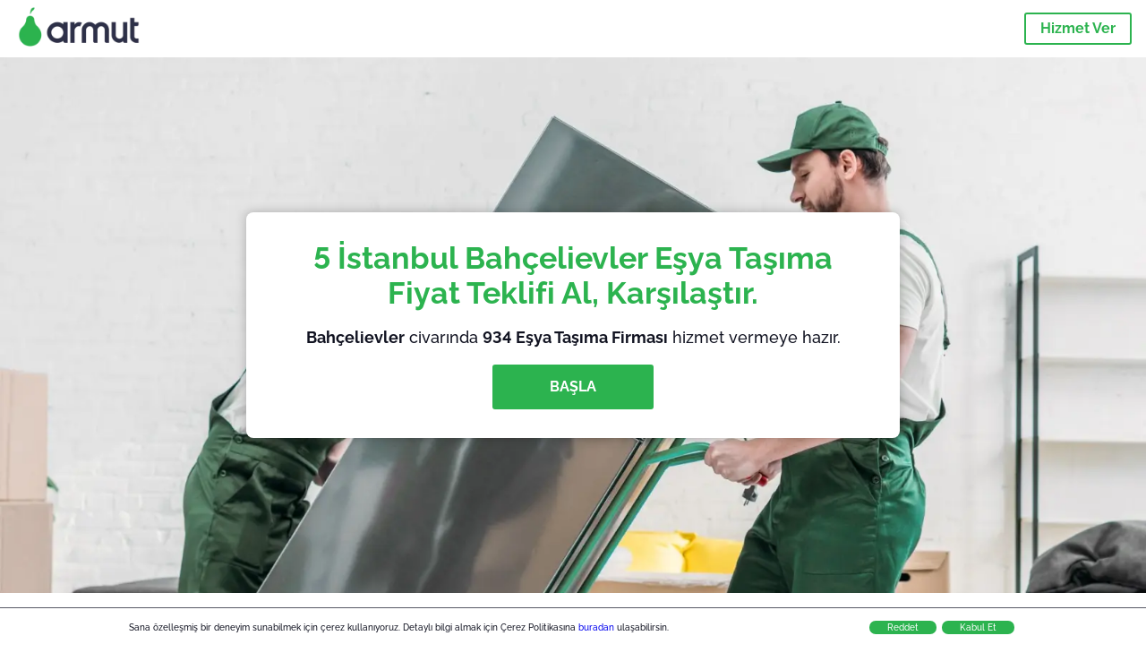

--- FILE ---
content_type: text/html; charset=utf-8
request_url: https://armut.com/bahcelievler-parca-esya-tasima
body_size: 197168
content:
<!doctype html><html lang="tr"><head><meta charset="utf-8"><title>En İyi 40 Bahçelievler Eşya Taşıma Firması | Armut</title><base href="/"><meta name="viewport" content="width=device-width,initial-scale=1"><link rel="canonical" href="https://armut.com/bahcelievler-parca-esya-tasima"><link rel="preload" as="image" id="preload" href="https://cdn.armut.com/images/services/03579-parca-esya-tasima.jpeg?v=1768982872341" imagesrcset="https://cdn.armut.com/images/services/mobile/03579-parca-esya-tasima.jpeg?v=1768982872341 480w, https://cdn.armut.com/images/services/03579-parca-esya-tasima.jpeg?v=1768982872341 800w"><link rel="preconnect" href="https://cdn.armut.com"><link rel="stylesheet" href="https://cdn.armut.com/css/fontawesome.css"><link rel="preconnect" href="https://dev.visualwebsiteoptimizer.com"><script id="vwoCode">window._vwo_code||function(){var e=747326,t=!1,n=window,i=document,o=i.querySelector("#vwoCode"),r="_vwo_"+e+"_settings",s={};try{var a=JSON.parse(localStorage.getItem("_vwo_"+e+"_config"));s=a&&"object"==typeof a?a:{}}catch(e){}var c="session"===s.stT?n.sessionStorage:n.localStorage;code={use_existing_jquery:function(){return"undefined"!=typeof use_existing_jquery?use_existing_jquery:void 0},library_tolerance:function(){return"undefined"!=typeof library_tolerance?library_tolerance:void 0},settings_tolerance:function(){return s.sT||2e3},hide_element_style:function(){return"{"+(s.hES||"opacity:0 !important;filter:alpha(opacity=0) !important;background:none !important")+"}"},hide_element:function(){return"string"==typeof s.hE?s.hE:"body"},getVersion:function(){return 2},finish:function(){if(!t){t=!0;var e=i.getElementById("_vis_opt_path_hides");e&&e.parentNode.removeChild(e)}},finished:function(){return t},load:function(e){var t=this.getSettings(),o=i.createElement("script");t?(o.textContent=t,i.getElementsByTagName("head")[0].appendChild(o),n.VWO&&!VWO.caE||(c.removeItem(r),this.load(e))):(o.fetchPriority="high",o.src=e,o.type="text/javascript",o.onerror=function(){_vwo_code.finish()},i.getElementsByTagName("head")[0].appendChild(o))},getSettings:function(){try{var e=c.getItem(r);if(!e)return;return e=JSON.parse(e),Date.now()>e.e?void c.removeItem(r):e.s}catch(e){return}},init:function(){if(!(i.URL.indexOf("__vwo_disable__")>-1)){var t=this.settings_tolerance();n._vwo_settings_timer=setTimeout((function(){_vwo_code.finish(),c.removeItem(r)}),t);var s=i.currentScript,a=i.createElement("style"),d=this.hide_element(),_=s&&!s.async&&d?d+this.hide_element_style():"",u=i.getElementsByTagName("head")[0];a.setAttribute("id","_vis_opt_path_hides"),o&&a.setAttribute("nonce",o.nonce),a.setAttribute("type","text/css"),a.styleSheet?a.styleSheet.cssText=_:a.appendChild(i.createTextNode(_)),u.appendChild(a),this.load("https://dev.visualwebsiteoptimizer.com/j.php?a="+e+"&u="+encodeURIComponent(i.URL)+"&vn=2")}}},n._vwo_code=code,code.init()}()</script><style ng-app-id="ng">.carousel-flickity:focus{outline:0}.carousel-flickity{overflow:hidden}.carousel-flickity .flickity-button{border:none;background:0 0;width:32px;height:35px;opacity:.4;position:absolute;top:calc(50% - 16px)}.carousel-flickity .flickity-button[disabled]{display:none}.carousel-flickity .previous{left:-22px}.carousel-flickity .next{right:-22px}.carousel-flickity .flickity-slider{height:100%}.flickity-page-dots{position:absolute;width:100%;bottom:-32px;padding:0;margin:0;list-style:none;text-align:center;line-height:1}.flickity-page-dots .dot{display:inline-block;width:10px;height:10px;margin:0 8px;background:#333;border-radius:50%;opacity:.25;cursor:pointer}.flickity-page-dots .dot.is-selected{opacity:1}body,html{height:100%;min-height:100%}body{margin:0;padding:0;font-variant-numeric:lining-nums;color:#111321!important;-webkit-font-smoothing:antialiased;-moz-osx-font-smoothing:grayscale;font-feature-settings:"kern";font-kerning:normal;font-variant-ligatures:common-ligatures;text-rendering:optimizeLegibility;line-height:normal;letter-spacing:normal}button,input,optgroup,select,textarea{color:inherit}input[type=email],input[type=number],input[type=password],input[type=tel],input[type=text],textarea{-webkit-appearance:none}ul{padding:0}a{text-decoration:none}*,:after,:before{box-sizing:border-box}*{font-family:Roboto,Raleway,Helvetica,Arial,sans-serif}h1,h2,h3,h4,p{margin:0}.button,.button__cta,.button__join-us{text-decoration:none;background:0 0;display:inline-block;text-align:center;white-space:nowrap;vertical-align:middle;-webkit-user-select:none;user-select:none;border:none;outline:0;cursor:pointer}.button:hover,.button__cta:hover,.button__join-us:hover{outline:0}.button__cta,.button__primary{text-transform:none;background-color:#2cb34f;color:#fff!important;font-weight:700;font-size:14px;border-radius:3px;line-height:18px}.button__cta:hover,.button__primary:hover{background-color:#1ca03e}.button__cta:active,.button__primary:active{background-color:#168f43}.button__cta:focus,.button__primary:focus{outline:0}.button__cta:disabled,.button__primary:disabled{opacity:.2}.button__join-us,.button__secondary{text-transform:none;background-color:#f8f8f8;color:#111321!important;font-weight:700;font-size:14px;border-radius:3px;line-height:18px}.button__join-us:hover,.button__secondary:hover{background-color:#ebebeb}.button__join-us:active,.button__secondary:active{background-color:#e3e4e6}.button__join-us:focus,.button__secondary:focus{outline:0}.button__join-us:disabled,.button__secondary:disabled{opacity:.2}.button__tertiary{text-transform:none;background-color:transparent;color:#111321!important;font-weight:700;font-size:14px;border-radius:3px;line-height:18px}.button__tertiary:hover{background-color:#ebebeb}.button__tertiary:active{background-color:#e3e4e6}.button__tertiary:focus{outline:0}.button__tertiary:disabled{opacity:.2}.button__primary-destructive{text-transform:none;background-color:#ee401d;color:#fff!important;font-weight:700;font-size:14px;border-radius:3px;line-height:18px}.button__primary-destructive:hover{background-color:#d63a1a}.button__primary-destructive:active{background-color:#be3317}.button__primary-destructive:focus{outline:0}.button__primary-destructive:disabled{opacity:.2}.button__secondary-destructive{text-transform:none;background-color:#f8f8f8;color:#be3317!important;font-weight:700;font-size:14px;border-radius:3px;line-height:18px}.button__secondary-destructive:hover{background-color:#ebebeb}.button__secondary-destructive:active{background-color:#e3e4e6}.button__secondary-destructive:focus{outline:0}.button__secondary-destructive:disabled{opacity:.2}.button__icon{border:none;background:0 0;padding:0;margin:0;cursor:pointer}.button__icon:focus{outline:0}.button__link{background:0 0;border:none;color:#168f43;font-size:16px;outline:0;cursor:pointer;padding:0}.button__link--bold{font-weight:700}.button__link--small{font-size:12px}.button__rounded{font-weight:700;font-size:12px;padding:8px 16px;line-height:1;width:auto;background-color:#f8f8f8;color:#168f43!important;border-radius:20px}.button__rounded:active,.button__rounded:hover{background-color:#f3f3f3}.button__rounded:focus{outline:0}.button__rounded:disabled{opacity:.2}.button--very-small{font-weight:700;font-size:10px;line-height:14px}.button--small{font-weight:700;font-size:12px;line-height:16px}.button--medium{font-weight:700;font-size:14px;line-height:18px}.button--big,.button__cta,.button__join-us{font-weight:700;font-size:16px;line-height:20px}.button--padding-very-small{padding:2px 12px}.button--padding-small{padding:4px 16px}.button--padding-medium{padding:8px 32px}.button--padding-big,.button__cta,.button__join-us{padding:13px 64px}.button__be-pro{font-weight:700;font-size:16px;border-radius:3px;padding:8px 16px;line-height:1;width:auto;background-color:transparent;color:#2cb34f!important;border:2px solid #2cb34f}.button__be-pro:hover{background-color:transparent}.button__be-pro:active{background-color:#1ca03e}.button__be-pro:focus{outline:0}.button__be-pro:disabled{opacity:.2}.button__be-pro:hover{border:2px solid #2cb34f}.button__join-us{width:100%;padding-left:0;padding-right:0}.button__cta{white-space:initial}@media (max-width:1023.98px){.button__cta{width:100%;padding-left:0;padding-right:0}.button__cta--hero{width:calc(100% - 71px)}}@media (min-width:768px){.button__cta--hero{max-width:247px}}@media (min-width:1024px){.button__cta:not(.button__cta--hero){width:100%;padding-left:0;padding-right:0}.button__cta--hero{font-size:16px;line-height:24px;max-width:none}}.manuel-content .read-more{position:absolute;background:0 0;border:none;bottom:24px;right:24px;z-index:2;color:#168f43;font-size:16px;font-weight:700;padding:0;cursor:pointer}.manuel-content .read-more:after{content:"";background:url(https://cdn.armut.com/images/seo-pages/chevron.svg) no-repeat left;width:18px;height:9px;display:inline-block;margin-left:5px}.manuel-content__title{font-weight:700;font-size:18px;position:relative;margin:0 0 32px}.manuel-content__title:before{content:" ";width:100px;height:2px;background-color:#2cb34f;display:block;position:absolute;bottom:-15px}.manuel-content__container{line-height:22px;box-shadow:0 15px 35px #343a4314,0 5px 15px #00000014,0 0 2px #0000001a;border-radius:6px;padding:16px 16px 32px;margin-top:16px;position:relative;background-color:#fff}.manuel-content__container:not(.long){overflow:hidden}.manuel-content__container.long{height:auto}.manuel-content__container.long .read-more{display:none}.manuel-content__container.long:after{display:none}.manuel-content p{margin-bottom:16px}@media (max-width:1023.98px){.manuel-content__bg{position:relative}.manuel-content__bg:before{content:" ";background:url(https://cdn.armut.com/images/seo-pages/curve.svg) no-repeat top left #d9f4e0;background-size:contain;position:absolute;width:100%;height:100%;opacity:.5;top:0;left:0}}@media (min-width:768px){.manuel-content .read-more{bottom:24px;right:unset;left:0}.manuel-content__container{box-shadow:none;padding:0;margin-top:40px;font-size:18px;line-height:28px}.manuel-content__title{font-size:28px}.manuel-content__title:before{content:" ";width:140px}}@font-face{font-family:Raleway;font-style:normal;font-display:swap;font-weight:500;src:url(https://cdn.armut.com/javascript/angular/seo/raleway-v19-latin-ext_latin-500.woff2) format("woff2")}@font-face{font-family:Raleway;font-style:normal;font-display:swap;font-weight:700;src:url(https://cdn.armut.com/javascript/angular/seo/raleway-v19-latin-ext_latin-700.woff2) format("woff2")}.flickity-page-dots .dot{width:40px;margin:0;background-color:#c5c6cd;height:1px;opacity:1;border-radius:0;vertical-align:middle}.flickity-page-dots .dot.is-selected{background-color:#2cb34f;height:3px;border-radius:2px}.flickity-slider{min-height:100%}</style><style ng-app-id="ng">.seo-links__title{font-size:18px;line-height:28px;font-weight:700;margin-bottom:16px}.seo-links__title--sub{font-size:16px;line-height:24px;font-weight:700;color:#168f43;display:inline-block;margin-bottom:8px}.seo-links__item{font-size:14px;line-height:21px;font-weight:700;color:#168f43;display:block;margin-bottom:8px}.seo-links__item:visited{color:#2cb34f}.seo-section__header{font-size:18px;line-height:20px}@media (min-width:1024px){.seo-section__header{font-size:28px;line-height:32px}}.container{width:100%;padding-right:12px;padding-left:12px;margin-right:auto;margin-left:auto}@media (min-width:1024px){.container{max-width:968px}}@media (min-width:1440px){.container{max-width:1024px}}@media (min-width:1768px){.container{max-width:1440px}}.row{display:flex;flex-wrap:wrap;margin-right:-12px;margin-left:-12px}@media (max-width:1023.98px){.row-sm-reverse{flex-wrap:wrap-reverse}}.row>[class^=col-]{padding-top:.75rem;padding-bottom:.75rem;position:relative;width:100%;padding-right:12px;padding-left:12px}.row.center{justify-content:center}.col-4{flex:0 0 33.333333%;max-width:33.333333%}.col-6{flex:0 0 50%;max-width:50%}.col-10{flex:0 0 83.333333%;max-width:83.333333%}.col-11{flex:0 0 auto;max-width:91.66666667%}.col-12{flex:0 0 100%;max-width:100%}@media (min-width:768px){.col-sm-3{flex:0 0 25%;max-width:25%}}@media (min-width:768px){.col-sm-10{flex:0 0 80.3%;max-width:80.3%}}@media (min-width:1024px){.col-md-4{flex:0 0 33.333333%;max-width:33.333333%}.col-md-6{flex:0 0 50%;max-width:50%}.col-md-8{flex:0 0 66.666667%;max-width:66.666667%}.col-md-10{flex:0 0 83.333333%;max-width:83.333333%}}.align-self-center{align-self:center}.align-self-bottom{align-self:flex-end}.flex-col-align-center{display:flex;flex-direction:column;align-items:center}.display-none{display:none}@media (min-width:1024px){.display-fl-md{display:flex}}@media (min-width:1024px){.display-bl-md{display:block}}#sticky{top:0;display:none;position:fixed;left:0;z-index:1;width:100%;background-color:#fff}#sticky-mobile{display:none;position:fixed;left:0;z-index:1;width:100%;background-color:#fff;bottom:0;padding:16px}app-breadcrumb{display:block;margin:0 0 4px 16px}@media (min-width:1024px){app-breadcrumb{margin:24px 0 0 24px}}.cta-desktop{display:none}@media (min-width:1024px){.cta-desktop{display:block;background-color:#fff;padding:32px 8px}}.cta-mobile{background-color:#fff;padding:32px 0}@media (min-width:1024px){.cta-mobile{display:none}}.cta-mobile button~a{margin-top:16px}.seo-links{display:block;margin-bottom:32px;max-height:190px;overflow:hidden}@media (max-width:1439.98px){.seo-links{text-align:center}}@media (min-width:1024px){.seo-links{background-color:#f8f8f8;border-radius:3px;padding:16px;overflow:initial;max-height:initial}}</style><meta name="description" content="Güvenilir Eşya Taşıma hizmeti al, zaman kazan, garantide ol. En iyi Bahçelievler, İstanbul Eşya Taşıma Firması listesinden birisi sana yakın. Ödüllü girişim. Yılda 2 milyon mutlu müşteri. Hizmet piş, ağzıma düş!"><style ng-app-id="ng">app-header{padding:4px 16px;z-index:1;justify-content:space-between;align-items:center;display:flex;background-color:#fff}.logo{display:inline-block;padding:4px}</style><style ng-app-id="ng">app-hero{display:block;width:100%}.hero{display:flex;flex-direction:column;align-items:center;position:relative;text-align:center;min-height:400px;margin-bottom:60px}.hero__description{position:absolute;background-color:#fff;border-radius:8px;padding:28px;text-align:center;bottom:-50px;z-index:2;margin:0 28px;box-shadow:0 15px 35px #343a4314,0 5px 15px #00000014,0 0 2px #0000001a}@media (max-width:767.98px){.hero__description .button__primary{padding-left:0;padding-right:0;width:100%}}.hero__description__title{font-size:20px;line-height:24px;margin:0;color:#2cb34f}.hero__description__detail{font-size:14px;line-height:22px;margin:16px 0}.hero__image{position:absolute;top:0;left:0;width:100%;height:100%;max-height:312px;z-index:1;align-items:flex-start;display:flex}.hero__image img{object-fit:cover;height:100%;width:100%}@media (min-width:768px){.hero{display:flex;justify-content:center;align-items:center;min-height:312px;margin-bottom:30px}.hero--image{align-items:unset}.hero__description{position:static;bottom:unset;margin:0}}@media (min-width:1024px){.hero{min-height:598px;margin-bottom:0}.hero__image{max-height:none}.hero__description{max-width:730px;box-shadow:0 0 12px #00000040;padding:32px}.hero__description__title{font-size:34px;line-height:39px}.hero__description__detail{font-size:18px;line-height:28px}.hero__description--sticky{position:fixed;top:15px}}@media (min-width:1440px){.hero{min-height:544px}}</style><style ng-app-id="ng">app-breadcrumb[_ngcontent-ng-c1657238851]{display:block}.breadcrumb[_ngcontent-ng-c1657238851]{display:flex;column-gap:6px;margin:0}@media (min-width:1024px){.breadcrumb.has-bg[_ngcontent-ng-c1657238851]{background-color:#f3f3f3;padding:8px 32px}}.breadcrumb[_ngcontent-ng-c1657238851] li[_ngcontent-ng-c1657238851]{display:inline-block}.breadcrumb[_ngcontent-ng-c1657238851] li[_ngcontent-ng-c1657238851] a[_ngcontent-ng-c1657238851]{font-size:12px;line-height:18px;display:flex;align-items:center;column-gap:6px;color:#6e7081}.breadcrumb[_ngcontent-ng-c1657238851] li[_ngcontent-ng-c1657238851] a[_ngcontent-ng-c1657238851]:after{content:" > ";position:relative;top:-2px;display:inline-block;color:#6e7081;font-size:16px;margin:0}.breadcrumb[_ngcontent-ng-c1657238851] li[_ngcontent-ng-c1657238851]:last-child a[_ngcontent-ng-c1657238851]{color:#1ca03e}.breadcrumb[_ngcontent-ng-c1657238851] li[_ngcontent-ng-c1657238851]:last-child a[_ngcontent-ng-c1657238851]:after{display:none}@media (min-width:768px){.breadcrumb[_ngcontent-ng-c1657238851] li[_ngcontent-ng-c1657238851] a[_ngcontent-ng-c1657238851]{font-size:14px;line-height:18px}}</style><style ng-app-id="ng">footer{background-color:#2d3049;color:#fff;padding:16px 0;margin-top:16px}.footer{font-size:12px;line-height:16px}.footer__title{margin-bottom:16px}.footer__link-item{color:#fff;display:block;margin:8px 0}.footer__link-item:hover,.footer__link-item:visited{color:#fff}</style><style ng-app-id="ng">app-services[_ngcontent-ng-c373390194]{display:block}@media (min-width:768px){.why[_ngcontent-ng-c373390194]{padding:32px 16px}}.service-types[_ngcontent-ng-c373390194]{display:flex;flex-wrap:wrap;justify-content:space-between;color:#fff;font-size:14px;line-height:18px;font-weight:700}@media (min-width:768px){.service-types[_ngcontent-ng-c373390194]{font-size:12px;line-height:16px}}.service-types__item[_ngcontent-ng-c373390194]{display:flex;width:calc(50% - 10px);height:70px;max-width:162px;border-radius:4px;background-repeat:no-repeat;background-size:cover;padding:4px;align-items:flex-end;margin-bottom:46px}@media (min-width:768px){.service-types__item[_ngcontent-ng-c373390194]{width:162px;margin-bottom:30px}}service-types[_ngcontent-ng-c373390194]{--bg-pos-classic-swedish:50% center;--bg-pos-neck-and-back:60% center;--bg-pos-relaxed:40% center;--bg-pos-anti-stress:60% center;--bg-pos-deep-tissue:40% center;--bg-pos-thai:85% center;--bg-pos-aromatherapy:50% center;--bg-pos-foot-reflexology:90% center;--bg-pos-cellulite:60% center;--bg-pos-sports:50% center}</style><style ng-app-id="ng">[_nghost-ng-c3908937763]{display:flex;flex-wrap:wrap;flex:1 100%;row-gap:20px;column-gap:12px;--icon-width:40px;--icon-height:42px}@media (min-width:768px){[_nghost-ng-c3908937763]{--icon-width:50px;--icon-height:47px;row-gap:24px}}.why__header[_ngcontent-ng-c3908937763]{width:100%;text-align:center}@media (min-width:768px){.why__header[_ngcontent-ng-c3908937763]{margin:32px 0 20px}}.reason-list[_ngcontent-ng-c3908937763]{list-style:none;margin:0;display:flex;flex-direction:column;row-gap:16px;width:100%}.reason-list__item[_ngcontent-ng-c3908937763]{display:flex;flex-direction:column;align-items:center;row-gap:16px;background-color:#f8f8f8;border-radius:12px;padding:16px 32px}.reason-list__item-text[_ngcontent-ng-c3908937763]{font-size:14px;line-height:22px;text-align:center;color:#111321;display:flex;flex-direction:column;row-gap:4px}.reason-list__item-text[_ngcontent-ng-c3908937763] b[_ngcontent-ng-c3908937763]{font-size:24px;line-height:28px}@media (min-width:768px){.reason-list[_ngcontent-ng-c3908937763]{display:grid;grid-template-columns:repeat(4,1fr);grid-template-rows:1fr;column-gap:24px}.reason-list[_ngcontent-ng-c3908937763] li[_ngcontent-ng-c3908937763]:first-child:nth-last-child(2){grid-column:2}.reason-list__item[_ngcontent-ng-c3908937763]{font-size:16px;line-height:24px;padding:28px 0;background-color:transparent;row-gap:12px}.reason-list__item[_ngcontent-ng-c3908937763] b[_ngcontent-ng-c3908937763]{font-size:34px;line-height:40px}}@media (min-width:1440px){.reason-list[_ngcontent-ng-c3908937763]{column-gap:56px}}.guarantee[_ngcontent-ng-c3908937763]{display:flex;grid-column-start:1;grid-column-end:5;flex-direction:row;column-gap:28px;padding:24px 28px;border-top:1.5px solid #d9e7d9;border-bottom:1.5px solid #d9e7d9;border-radius:0;--icon-width:36px;--icon-height:36px}.guarantee__description[_ngcontent-ng-c3908937763]{flex-grow:1;flex-shrink:1;flex-basis:0;font-size:14px;line-height:22px;color:#111321}</style><style ng-app-id="ng">[_nghost-ng-c3364205910]{display:block}</style><style ng-app-id="ng">.best-pros__title[_ngcontent-ng-c2221530068]{margin:16px 0;text-align:center;padding:0 12px}@media (min-width:768px){.best-pros__title[_ngcontent-ng-c2221530068]{margin:64px auto 32px}}@media (min-width:768px){.best-pros__title[_ngcontent-ng-c2221530068]{padding:0;margin:0 auto 32px}}@media (min-width:1024px){.best-pros__title[_ngcontent-ng-c2221530068]{text-align:initial}}.comments[_ngcontent-ng-c2221530068]{background-color:#f8f8f8;padding:16px 0 0}.comments__title[_ngcontent-ng-c2221530068]{text-align:center;margin-bottom:24px}@media (min-width:1024px){.comments__title[_ngcontent-ng-c2221530068]{font-size:28px;line-height:32px}}</style><style ng-app-id="ng">[_nghost-ng-c1878075491]{display:block}</style><style ng-app-id="ng">[_nghost-ng-c3970172407]{width:var(--icon-width,initial);height:var(--icon-height,initial)}svg[_ngcontent-ng-c3970172407]{width:100%;height:100%}</style><style ng-app-id="ng">[_nghost-ng-c4011191022]{width:var(--icon-width,initial);height:var(--icon-height,initial)}svg[_ngcontent-ng-c4011191022]{width:100%;height:100%}</style><style ng-app-id="ng">.how-it-works{text-align:center}.how-it-works__title{font-weight:700;font-size:24px;line-height:28px;margin:16px 0}@media (min-width:1024px){.how-it-works__title{font-size:28px;line-height:33px}}@media (min-width:768px){.how-it-works__title{margin:60px auto 32px}}.how-it-works__text{padding:16px}.how-it-works__item{font-size:18px;line-height:24px;font-weight:700}.how-it-works__description{font-size:16px;line-height:24px}.how-it-works__image img{width:164px;margin:0 auto}.seo-section__header{font-size:18px;line-height:20px}@media (min-width:1024px){.seo-section__header{font-size:28px;line-height:32px}}how-it-works{display:block;padding:0 12px}.how-it-works__image{display:flex;align-items:center;justify-content:center;width:160px;height:160px;border-radius:50%;background-color:#f8f8f8}.how-it-works__image .message-bubbles{width:78px;height:78px}.how-it-works__image .credit-card{width:82px;height:75px}.how-it-works__image .scale{width:95px;height:94px}.how-it-works__image .thumbs-up{width:80px;height:80px}@media (min-width:1024px){.how-it-works .message-bubbles{width:82px;height:82px}.how-it-works .scale{width:106px;height:106px}.how-it-works .credit-card{width:86px;height:79px}.how-it-works .thumbs-up{width:69px;height:69px}}</style><style ng-app-id="ng">[_nghost-ng-c1157143673]{width:var(--icon-width,initial);height:var(--icon-height,initial)}svg[_ngcontent-ng-c1157143673]{width:100%;height:100%}</style><style ng-app-id="ng">[_nghost-ng-c3428779544]{width:var(--icon-width,initial);height:var(--icon-height,initial)}svg[_ngcontent-ng-c3428779544]{width:100%;height:100%}</style><style ng-app-id="ng">[_nghost-ng-c1718937569]{width:var(--icon-width,initial);height:var(--icon-height,initial)}svg[_ngcontent-ng-c1718937569]{width:100%;height:100%}</style><style ng-app-id="ng">[_nghost-ng-c607147422]{display:inline-block;width:var(--icon-width,initial);height:var(--icon-height,initial)}svg[_ngcontent-ng-c607147422]{width:100%;height:100%}@media (max-width:768px){svg.price-comments[_ngcontent-ng-c607147422]{width:15px;height:14px;margin-right:6px}}@media (min-width:768px){svg.price-comments[_ngcontent-ng-c607147422]{margin-right:6px}}</style><style ng-app-id="ng">[_nghost-ng-c1042836048]{width:var(--icon-width,initial);height:var(--icon-height,initial)}svg[_ngcontent-ng-c1042836048]{width:100%;height:100%}</style><style ng-app-id="ng">[_nghost-ng-c3255838202]{width:var(--icon-width,initial);height:var(--icon-height,initial)}svg[_ngcontent-ng-c3255838202]{width:100%;height:100%}</style><style ng-app-id="ng">app-pro-card{display:flex;justify-content:space-between;width:100%;margin-bottom:32px}app-pro-card a,app-pro-card a:focus,app-pro-card a:hover,app-pro-card a:visited{color:#111321}app-pro-card .button__link{font-size:12px;line-height:14px}app-pro-card p{font-size:14px;line-height:18px}.pro-card__photo{border:#e3e4e6;border-radius:50%;width:58px;height:58px;max-width:58px}@media (min-width:1024px){.pro-card__photo{width:80px;height:80px;max-width:80px}}.pro-card__photo.callAngularApps{cursor:pointer}.pro-card__detail{width:calc(100% - 70px)}@media (min-width:1024px){.pro-card__detail{width:calc(100% - 96px)}}.pro-card__name{font-size:18px;line-height:24px;font-weight:700}.pro-card__name.callAngularApps{cursor:pointer}.pro-card__date,.pro-card__place{font-weight:400;font-size:12px;line-height:14px}@media (min-width:1024px){.pro-card__date,.pro-card__place{font-size:14px;line-height:18px}}.pro-card__place{margin:2px 0 4px}.pro-card__info{margin-bottom:16px;word-break:break-word}.pro-card__button{background:0 0;border:none;cursor:pointer}</style><style ng-app-id="ng">app-comments[_ngcontent-ng-c3881927590]{display:block;background-color:#f8f8f8}@media (min-width:1024px){app-comments[_ngcontent-ng-c3881927590]{margin-left:0;margin-right:0}}.carousel-container[_ngcontent-ng-c3881927590]{max-width:100vw;overflow:hidden;padding-bottom:32px}.comments[_ngcontent-ng-c3881927590]{position:relative}.comments.flickity-enabled[_ngcontent-ng-c3881927590]{visibility:visible;overflow:initial}.comments__item[_ngcontent-ng-c3881927590]{cursor:pointer;display:flex;flex-direction:column;align-items:flex-start;background-color:#fff;width:70%;padding:24px;margin:0 8px;min-height:100%}@media (min-width:1024px){.comments__item[_ngcontent-ng-c3881927590]{background-color:transparent;margin:0;width:100%}}.comments__item__name[_ngcontent-ng-c3881927590]{font-size:14px;line-height:21px;font-weight:700}.comments__item__date[_ngcontent-ng-c3881927590],.comments__item__detail[_ngcontent-ng-c3881927590],.comments__item__service-name[_ngcontent-ng-c3881927590]{font-size:12px;line-height:18px;font-weight:400}.comments__item__date[_ngcontent-ng-c3881927590],.comments__item__service-name[_ngcontent-ng-c3881927590]{color:#6e7081}.comments__item__detail[_ngcontent-ng-c3881927590]{color:#111321}.comments__item__stars[_ngcontent-ng-c3881927590]{display:flex;column-gap:2px;margin:4px 0}.comments__item__stars[_ngcontent-ng-c3881927590] icon-star[_ngcontent-ng-c3881927590]{--icon-width:19px}@media (min-width:1024px){.comments[_ngcontent-ng-c3881927590]{visibility:visible;margin:0}.comments[_ngcontent-ng-c3881927590] icon-star[_ngcontent-ng-c3881927590] svg[_ngcontent-ng-c3881927590]{height:31px;width:32px}}.price[_ngcontent-ng-c3881927590] .comments__item[_ngcontent-ng-c3881927590]{box-shadow:0 15px 35px #343a4314,0 5px 15px #00000014,0 0 2px #0000001a;border-radius:6px}@media (min-width:768px){.price[_ngcontent-ng-c3881927590] .comments__item[_ngcontent-ng-c3881927590]{opacity:.7;background-color:#fff;width:450px;padding:32px;transform:scale(.8)}.price[_ngcontent-ng-c3881927590] .comments__item__stars[_ngcontent-ng-c3881927590]{margin-bottom:16px}.price[_ngcontent-ng-c3881927590] .comments__item__date[_ngcontent-ng-c3881927590]{position:absolute;right:32px}.price[_ngcontent-ng-c3881927590] .comments__item__date[_ngcontent-ng-c3881927590],.price[_ngcontent-ng-c3881927590] .comments__item__name[_ngcontent-ng-c3881927590]{margin-bottom:8px}.price[_ngcontent-ng-c3881927590] .comments__item__date[_ngcontent-ng-c3881927590],.price[_ngcontent-ng-c3881927590] .comments__item__detail[_ngcontent-ng-c3881927590],.price[_ngcontent-ng-c3881927590] .comments__item__name[_ngcontent-ng-c3881927590],.price[_ngcontent-ng-c3881927590] .comments__item__service-name[_ngcontent-ng-c3881927590]{font-size:16px}.price[_ngcontent-ng-c3881927590] .comments__item.is-selected[_ngcontent-ng-c3881927590]{opacity:1;transform:unset}}.price[_ngcontent-ng-c3881927590] .comments__item__stars[_ngcontent-ng-c3881927590]{display:block}</style><style ng-app-id="ng">.seo-section__header{font-size:18px;line-height:20px}@media (min-width:1024px){.seo-section__header{font-size:28px;line-height:32px}}app-faq{display:block}app-faq h2{text-align:center}app-faq ul{list-style:none}.faq{font-size:14px;line-height:22px}.faq__question{display:block;margin-bottom:8px}.faq__qa-set{margin-bottom:16px}</style><link rel="apple-touch-icon" sizes="57x57" href="https://armut.com/apple-touch-icon-57x57.png">
<link rel="apple-touch-icon" sizes="60x60" href="https://armut.com/apple-touch-icon-60x60.png">
<link rel="apple-touch-icon" sizes="72x72" href="https://armut.com/apple-touch-icon-72x72.png">
<link rel="apple-touch-icon" sizes="76x76" href="https://armut.com/apple-touch-icon-76x76.png">
<link rel="apple-touch-icon" sizes="114x114" href="https://armut.com/apple-touch-icon-114x114.png">
<link rel="apple-touch-icon" sizes="120x120" href="https://armut.com/apple-touch-icon-120x120.png">
<link rel="apple-touch-icon" sizes="144x144" href="https://armut.com/apple-touch-icon-144x144.png">
<link rel="apple-touch-icon" sizes="152x152" href="https://armut.com/apple-touch-icon-152x152.png">
<link rel="apple-touch-icon" sizes="180x180" href="https://armut.com/apple-touch-icon-180x180.png">
<link rel="icon" type="image/png" href="https://armut.com/favicon-16x16.png" sizes="16x16">
<link rel="icon" type="image/png" href="https://armut.com/favicon-32x32.png" sizes="32x32">
<link rel="icon" type="image/png" href="https://armut.com/favicon-96x96.png" sizes="96x96">
<link rel="icon" type="image/png" href="https://armut.com/android-chrome-192x192.png" sizes="192x192">
<meta name="msapplication-TileColor" content="#00a300">
<meta name="msapplication-TileImage" content="/mstile-144x144.png">

<script>
  window.dataLayer = window.dataLayer || [];
</script>
<!-- Anti- flickering -->
<style>
  .async-hide {
    opacity: 0 !important
  }
</style>
<script> (function (a, s, y, n, c, h, i, d, e) {
    s.className += ' ' + y;
    h.start = 1 * new Date;
    h.end = i = function () {
      s.className = s.className.replace(RegExp(' ?' + y), '')
    };
    (a[n] = a[n] || []).hide = h;
    setTimeout(function () {
      i();
      h.end = null
    }, c);
    h.timeout = c;
  })(window, document.documentElement, 'async-hide', 'dataLayer', 4000, {
    'GTM-WMMNQPR': true
  });
</script>
<!-- Modified Analytics code with Optimize plugin -->
<script>
  (function (i, s, o, g, r, a, m) {
    i['GoogleAnalyticsObject'] = r;
    i[r] = i[r] || function () {
      (i[r].q = i[r].q || []).push(arguments)
    }, i[r].l = 1 * new Date();
    a = s.createElement(o),
      m = s.getElementsByTagName(o)[0];
    a.async = 1;
    a.src = g;
    m.parentNode.insertBefore(a, m)
  })(window, document, 'script', 'https://www.google-analytics.com/analytics.js', 'ga');
  ga('create', 'UA-7211276-5', 'auto');
  ga('require', 'GTM-WMMNQPR');
</script>

<!-- Apple, Facebook, Google Meta -->
<meta name="apple-itunes-app" content="app-id=1028966163">
<meta property="fb:app_id" content="153763334698657" />
<meta property="og:site_name" content="Armut" />
<meta name="twitter:domain" content="armut.com" />
<meta name="twitter:card" content="summary" />
<meta name="twitter:creator" content="@armutcom" />
<meta property="og:url" content="https://armut.com/" />
<meta property="og:image" content="https://cdn.armut.com/images/og_image_url.jpg" />

<!-- Google Tag Manager -->
<script>
  (function (w, d, s, l, i) {
    w[l] = w[l] || [];
    w[l].push({
      'gtm.start': new Date().getTime(),
      event: 'gtm.js'
    });
    var f = d.getElementsByTagName(s)[0],
      j = d.createElement(s),
      dl = l != 'dataLayer' ? '&l=' + l : '';
    j.async = true;
    j.src = 'https://www.googletagmanager.com/gtm.js?id=' + i + dl;
    f.parentNode.insertBefore(j, f);
  })(window, document, 'script', 'dataLayer', 'GTM-HG7N');
</script>
<!-- Google Tag Manager -->
<script src="https://cdn.armut.com/javascript/uibenda-tr-seo-cpc.min.js"></script>
<!--replace-->
</head>

<body>
  <!--/replace-->
  <noscript><iframe src="https://www.googletagmanager.com/ns.html?id=GTM-HG7N" height="0" width="0"
      style="display:none;visibility:hidden"></iframe></noscript><app-root ng-version="16.2.12" ng-server-context="ssg"><router-outlet></router-outlet><app-service-factory><input id="serviceId" type="hidden" value="3579"><input id="arealevel1id" type="hidden" value="34"><input id="arealevel2id" type="hidden" value="431"><input id="serviceName" type="hidden" value="Parça Eşya Taşıma"><input id="serviceImageUrl" type="hidden" value="03579-parca-esya-tasima.jpeg"><input id="bm" type="hidden" value="1"><input id="configurationUrl" type="hidden" value="https://configuration.armut.com/"><input id="cobUrl" type="hidden" value="https://cdn.armut.com/javascript/angular/CustomerOnboarding/"><input id="cobLanguageUrl" type="hidden" value="tr"><input id="countryId" type="hidden" value="1"><input id="collectorHost" type="hidden" value="c.armut.com"><input id="countryCode" type="hidden" value="TR"><app-header data-testid="seo-header"><a class="logo" href="https://armut.com"><img height="100%" loading="lazy" width="136" class="js-sentinel-button" alt="https://armut.com" src="https://cdn.armut.com/images/themes/armut/logo-negative.png" data-buttonname="SEOS2_topLeftLogo_homepage"></a><a data-testid="seo-key-element" type="button" class="button button__be-pro js-sentinel-button" href="https://armut.com/profesyonel-uye-ol-3579" title="Hizmet Ver" data-buttonname="SEOS2_topRightProSignup_proSignupWid">Hizmet Ver</a></app-header><app-hero data-testid="seo-service-hero"><div class="hero" title="Parça Eşya Taşıma"><picture class="hero__image"><source media="(max-width: 479px)" srcset="https://cdn.armut.com/images/services/mobile/03579-parca-esya-tasima.jpeg?v=1768982872341"><source media="(max-width: 920px)" srcset="https://cdn.armut.com/images/services/03579-parca-esya-tasima.jpeg?v=1768982872341"><source media="(max-width: 1400px)" srcset="https://cdn.armut.com/images/services/desktop/03579-parca-esya-tasima.jpeg?v=1768982872341"><source media="(min-width: 1400px)" srcset="https://cdn.armut.com/images/services/desktop-large/03579-parca-esya-tasima.jpeg?v=1768982872341"><img alt="Parça Eşya Taşıma" src="https://cdn.armut.com/images/services/03579-parca-esya-tasima.jpeg?v=1768982872341"></picture><div id="hero__description" class="hero__description"><h1 data-testid="seo-key-element" class="hero__description__title">5 İstanbul Bahçelievler Eşya Taşıma Fiyat Teklifi Al, Karşılaştır.</h1><p data-testid="seo-key-element" class="hero__description__detail"><b>Bahçelievler</b> civarında <b>934 Eşya Taşıma Firması</b> hizmet vermeye hazır.</p><button data-testid="seo-key-element" type="button" class="callAngularApps button__cta button__cta--hero js-sentinel-button" data-buttonname="SEOS2_stickyWeb_COB" data-url="/teklif/service/3579/1">BAŞLA</button></div></div></app-hero><app-breadcrumb data-testid="seo-breadcrumb" _nghost-ng-c1657238851><ul _ngcontent-ng-c1657238851 itemscope itemtype="http://schema.org/BreadcrumbList" class="breadcrumb"><li _ngcontent-ng-c1657238851 itemprop="itemListElement" itemscope itemtype="http://schema.org/ListItem"><a _ngcontent-ng-c1657238851 itemprop="item" title="Armut" href="https://armut.com"><span _ngcontent-ng-c1657238851 itemprop="name" class="js-sentinel-button" data-buttonname="SEOS2_breadcrumb_homepage">Armut</span></a><meta _ngcontent-ng-c1657238851 itemprop="position" content="1"></li><li _ngcontent-ng-c1657238851 itemprop="itemListElement" itemscope itemtype="http://schema.org/ListItem"><a _ngcontent-ng-c1657238851 itemprop="item" title="Parça Eşya Taşıma" href="https://armut.com/parca-esya-tasima"><span _ngcontent-ng-c1657238851 itemprop="name" class="js-sentinel-button" data-buttonname="SEOS2_breadcrumb_SEOS">Parça Eşya Taşıma</span></a><meta _ngcontent-ng-c1657238851 itemprop="position" content="2"></li><li _ngcontent-ng-c1657238851 itemprop="itemListElement" itemscope itemtype="http://schema.org/ListItem"><a _ngcontent-ng-c1657238851 itemprop="item" title="İstanbul" href="https://armut.com/istanbul-parca-esya-tasima"><span _ngcontent-ng-c1657238851 itemprop="name" class="js-sentinel-button" data-buttonname="SEOS2_breadcrumb_SEOS1">İstanbul</span></a><meta _ngcontent-ng-c1657238851 itemprop="position" content="3"></li><li _ngcontent-ng-c1657238851 itemprop="itemListElement" itemscope itemtype="http://schema.org/ListItem"><a _ngcontent-ng-c1657238851 itemprop="item" style="pointer-events:none;cursor:default"><span _ngcontent-ng-c1657238851 itemprop="name">Bahçelievler</span></a><meta _ngcontent-ng-c1657238851 itemprop="position" content="4"></li></ul></app-breadcrumb><app-default-service _nghost-ng-c373390194><section _ngcontent-ng-c373390194 class="why"><div _ngcontent-ng-c373390194 class="container"><div _ngcontent-ng-c373390194 class="row"><div _ngcontent-ng-c373390194 class="col-12"><app-why _ngcontent-ng-c373390194 data-testid="seo-why" _nghost-ng-c3908937763><h2 _ngcontent-ng-c3908937763 class="seo-section__header why__header">Bahçelievler Parça Eşya Taşıma için Neden Armut Tercih Edilmeli?</h2><ul _ngcontent-ng-c3908937763 class="reason-list"><li _ngcontent-ng-c3908937763 class="reason-list__item"><icon-bag _ngcontent-ng-c3908937763 _nghost-ng-c3970172407><svg _ngcontent-ng-c3970172407="" xmlns="http://www.w3.org/2000/svg" viewBox="0 0 38 36" fill="none"><g _ngcontent-ng-c3970172407="" clip-path="url(#clip0_748_3454)"><path _ngcontent-ng-c3970172407="" d="M34.1758 10.2319V17.0816H22.252V15.94C22.252 14.6842 21.2764 13.6567 20.084 13.6567H17.916C16.7236 13.6567 15.748 14.6842 15.748 15.94V17.0816H3.82422V10.2319C3.82422 9.60397 4.31201 9.09024 4.9082 9.09024H33.0918C33.688 9.09024 34.1758 9.60397 34.1758 10.2319Z" fill="#2cb34f"/><path _ngcontent-ng-c3970172407="" d="M33.0918 7.18041H26.5879V6.09842C26.5879 3.12295 24.1489 0.688477 21.168 0.688477H16.832C13.8511 0.688477 11.4121 3.12295 11.4121 6.09842V7.18041H4.90821C3.11963 7.18041 1.65625 8.6411 1.65625 10.4264V32.0662C1.65625 33.8514 3.11963 35.3121 4.90821 35.3121H33.0918C34.8804 35.3121 36.3438 33.8514 36.3438 32.0662V10.4264C36.3438 8.6411 34.8804 7.18041 33.0918 7.18041ZM13.5801 6.09842C13.5801 4.31314 15.0435 2.85245 16.832 2.85245H21.168C22.9566 2.85245 24.4199 4.31314 24.4199 6.09842V7.18041H13.5801V6.09842ZM34.1758 32.0662C34.1758 32.6613 33.688 33.1482 33.0918 33.1482H4.90821C4.31201 33.1482 3.82422 32.6613 3.82422 32.0662V19.0823H15.7481V20.1643C15.7481 21.3545 16.7236 22.3283 17.916 22.3283H20.084C21.2764 22.3283 22.252 21.3545 22.252 20.1643V19.0823H34.1758V32.0662ZM17.916 20.1643V15.8363H20.084V20.1643H17.916ZM34.1758 16.9183H22.252V15.8363C22.252 14.6461 21.2764 13.6723 20.084 13.6723H17.916C16.7236 13.6723 15.7481 14.6461 15.7481 15.8363V16.9183H3.82422V10.4264C3.82422 9.83128 4.31201 9.34439 4.90821 9.34439H33.0918C33.688 9.34439 34.1758 9.83128 34.1758 10.4264V16.9183Z" fill="#111321"/></g><defs _ngcontent-ng-c3970172407=""><clipPath _ngcontent-ng-c3970172407="" id="clip0_748_3454"><rect _ngcontent-ng-c3970172407="" width="37" height="35" fill="white" transform="translate(0.5 0.5)"/></clipPath></defs></svg></icon-bag><p _ngcontent-ng-c3908937763 data-testid="seo-key-element" dynamicencapsulation class="reason-list__item-text">Toplam <b _ngcontent-ng-c3908937763>934</b> Eşya Taşıma Firması, Bahçelievler içinde en kaliteli hizmeti sunmak için hazır.</p></li><li _ngcontent-ng-c3908937763 class="reason-list__item"><icon-star _ngcontent-ng-c3908937763 _nghost-ng-c607147422><svg _ngcontent-ng-c607147422="" fill="none" xmlns="http://www.w3.org/2000/svg" class="star" viewBox="0 0 19 17"><path _ngcontent-ng-c607147422="" fill-rule="evenodd" clip-rule="evenodd" d="M9.96106 1.08278C9.78864 0.676846 9.21334 0.676722 9.04074 1.08258L7.1897 5.43516C7.14613 5.5376 7.04943 5.60749 6.9385 5.61672L1.71692 6.0512C1.45126 6.07331 1.34424 6.40504 1.5469 6.57823L5.50857 9.96387C5.59405 10.0369 5.63151 10.1517 5.60559 10.2611L4.41026 15.3082C4.34911 15.5665 4.62867 15.7711 4.85632 15.6348L9.34696 12.9455C9.44188 12.8886 9.56038 12.8886 9.65529 12.9455L14.1431 15.6345C14.3707 15.7709 14.6503 15.5663 14.5892 15.3081L13.3944 10.2611C13.3685 10.1516 13.4059 10.0369 13.4914 9.96388L17.4531 6.57824C17.6558 6.40505 17.5487 6.07331 17.2831 6.05121L12.061 5.61673C11.95 5.60749 11.8533 5.53755 11.8098 5.43505L9.96106 1.08278Z" fill="#2cb34f" stroke="#111321"/></svg></icon-star><p _ngcontent-ng-c3908937763 data-testid="seo-key-element" dynamicencapsulation class="reason-list__item-text">Ortalama <b _ngcontent-ng-c3908937763>4,9</b> puan, Bahçelievler içinde doğru hizmet vereni seçmen için işini kolaylaştırıyor.</p></li><li _ngcontent-ng-c3908937763 class="reason-list__item"><icon-comment-bubbles _ngcontent-ng-c3908937763 _nghost-ng-c1042836048><svg _ngcontent-ng-c1042836048="" xmlns="http://www.w3.org/2000/svg" width="24" height="24" viewBox="0 0 37 38" fill="none"><g _ngcontent-ng-c1042836048="" clip-path="url(#clip0_748_3460)"><path _ngcontent-ng-c1042836048="" d="M33.8145 0.395996H12.6865C10.7497 0.395996 9.16514 1.96571 9.16514 3.88426V12.0235H3.29624C1.35951 12.0235 -0.225098 13.5933 -0.225098 15.5118V36.4414C-0.225098 36.9065 0.0683546 37.3135 0.479178 37.4879C0.596556 37.546 0.772616 37.6041 0.948683 37.6041C1.24213 37.6041 1.53559 37.4879 1.77034 37.2553L5.76119 33.3019C5.99595 33.0694 6.28939 32.9531 6.58283 32.9531H24.3656C26.3024 32.9531 27.887 31.3834 27.887 29.4649V21.3256H30.4106C30.704 21.3256 30.9975 21.4419 31.2322 21.6744L35.2231 25.6278C35.4578 25.8603 35.7513 25.9766 36.0447 25.9766C36.2208 25.9766 36.3382 25.9766 36.5142 25.8603C36.9251 25.6859 37.2185 25.2789 37.2185 24.8138V3.88426C37.3359 1.96571 35.81 0.395996 33.8145 0.395996ZM25.5981 29.4649C25.5981 30.1044 25.0699 30.6276 24.4243 30.6276H6.64152C5.7025 30.6276 4.82216 30.9764 4.17658 31.6741L2.18116 33.6508V15.5118C2.18116 14.8723 2.70936 14.349 3.35494 14.349H24.483C25.1286 14.349 25.6568 14.8723 25.6568 15.5118V29.4649H25.5981ZM34.9883 21.9651L32.9929 19.9884C32.3473 19.3489 31.467 18.9419 30.528 18.9419H28.0043V15.4537C28.0043 13.5351 26.4197 11.9654 24.483 11.9654H11.5714V3.82614C11.5714 3.18662 12.0996 2.66338 12.7452 2.66338H33.8732C34.5188 2.66338 35.047 3.18662 35.047 3.82614V21.9651H34.9883Z" fill="#111321"/><path _ngcontent-ng-c1042836048="" d="M15.8795 24.8134C15.8795 25.1041 15.7621 25.3948 15.5274 25.6273C15.2926 25.8599 14.9992 25.9761 14.7057 25.9761H7.66304C7.01746 25.9761 6.48926 25.4529 6.48926 24.8134C6.48926 24.5227 6.60664 24.232 6.8414 23.9995C7.07615 23.7669 7.36959 23.6506 7.66304 23.6506H14.7057C15.3513 23.6506 15.8795 24.1739 15.8795 24.8134Z" fill="#2cb34f"/><path _ngcontent-ng-c1042836048="" d="M28.7911 9.69758H17.0533C16.4077 9.69758 15.8795 9.17434 15.8795 8.53482C15.8795 7.89531 16.4077 7.37207 17.0533 7.37207H28.7911C29.4367 7.37207 29.9649 7.89531 29.9649 8.53482C29.9649 9.17434 29.4953 9.69758 28.7911 9.69758Z" fill="#2cb34f"/><path _ngcontent-ng-c1042836048="" d="M20.5746 20.1624C20.5746 20.4531 20.4573 20.7438 20.2225 20.9763C19.9877 21.2089 19.6943 21.3251 19.4008 21.3251H7.66304C7.01746 21.3251 6.48926 20.8019 6.48926 20.1624C6.48926 19.8717 6.60664 19.581 6.8414 19.3484C7.07615 19.1159 7.36959 18.9996 7.66304 18.9996H19.4008C20.0464 18.9996 20.5746 19.5229 20.5746 20.1624Z" fill="#2cb34f"/><path _ngcontent-ng-c1042836048="" d="M15.8795 24.8134C15.8795 25.1041 15.7621 25.3948 15.5274 25.6273C15.2926 25.8599 14.9992 25.9761 14.7057 25.9761H7.66304C7.01746 25.9761 6.48926 25.4529 6.48926 24.8134C6.48926 24.5227 6.60664 24.232 6.8414 23.9995C7.07615 23.7669 7.36959 23.6506 7.66304 23.6506H14.7057C15.3513 23.6506 15.8795 24.1739 15.8795 24.8134Z" fill="#2cb34f"/></g><defs _ngcontent-ng-c1042836048=""><clipPath _ngcontent-ng-c1042836048="" id="clip0_748_3460"><rect _ngcontent-ng-c1042836048="" width="37" height="38" fill="white"/></clipPath></defs></svg></icon-comment-bubbles><p _ngcontent-ng-c3908937763 data-testid="seo-key-element" dynamicencapsulation class="reason-list__item-text">Bahçelievler içinde yazılan <b _ngcontent-ng-c3908937763>11.333</b> gerçek ve onaylı yorumu inceleyerek kararını verebilirsin.</p></li><li _ngcontent-ng-c3908937763 class="reason-list__item"><icon-user _ngcontent-ng-c3908937763 _nghost-ng-c4011191022><svg _ngcontent-ng-c4011191022="" fill="none" viewBox="0 0 24 24" xmlns="http://www.w3.org/2000/svg" width="24" height="24"><path _ngcontent-ng-c4011191022="" fill-rule="evenodd" clip-rule="evenodd" d="M13.0002 4H11.0002C9.62269 4 8.50018 5.12251 8.50018 6.50003V10.0001C8.50018 10.9476 8.87268 11.8326 9.54744 12.4976C10.2077 13.1451 11.0752 13.5001 12.0002 13.5001H12.0627C13.9577 13.4651 15.5003 11.8526 15.5003 9.90007V6.50003C15.5003 5.12251 14.3777 4 13.0002 4ZM12.0451 12.5C13.4001 12.475 14.5002 11.31 14.5002 9.89998V6.49994C14.5002 5.67243 13.8279 4.99992 13.0001 4.99992H11.0001C10.1724 4.99992 9.50009 5.67243 9.50009 6.49994V9.99998C9.50009 10.6775 9.76535 11.31 10.2476 11.785C10.7301 12.2575 11.3726 12.5075 12.0451 12.5Z" fill="#404259"/><path _ngcontent-ng-c4011191022="" fill-rule="evenodd" clip-rule="evenodd" d="M17.5002 20.0001H6.50003C5.12176 20.0001 4 18.8785 4 17.5V14.6775C4 14.0617 4.36925 13.5147 4.94026 13.284L7.23104 12.368C7.64904 12.2007 8.1303 12.3357 8.3998 12.6962C9.25681 13.8425 10.5691 14.5 12.0001 14.5C13.4314 14.5 14.7436 13.8425 15.6006 12.6962C15.8699 12.3357 16.3506 12.2015 16.7694 12.368L19.0584 13.2835C19.6312 13.5147 20.0002 14.0617 20.0002 14.6775V17.5C20.0002 18.8785 18.8787 20.0001 17.5002 20.0001ZM7.59904 13.295L5.31302 14.2118C5.12376 14.2885 5.00001 14.4715 5.00001 14.6775V17.5C5.00001 18.3273 5.67302 19.0001 6.50003 19.0001H17.5002C18.3274 19.0001 19.0002 18.3273 19.0002 17.5V14.6775C19.0002 14.4715 18.8767 14.2885 18.6857 14.2113L16.3981 13.2965C15.3541 14.6963 13.7501 15.5 12.0001 15.5C10.2503 15.5 8.64631 14.6963 7.59904 13.295Z" fill="#404259"/><path _ngcontent-ng-c4011191022="" fill-rule="evenodd" clip-rule="evenodd" d="M7.59891 13.2947L5.31288 14.2114C5.12363 14.2882 4.99988 14.4712 4.99988 14.6772V17.4997C4.99988 18.327 5.67289 18.9997 6.4999 18.9997H17.5C18.3273 18.9997 19 18.327 19 17.4997V14.6772C19 14.4712 18.8765 14.2882 18.6855 14.2109L16.398 13.2962C15.354 14.6959 13.75 15.4997 12 15.4997C10.2502 15.4997 8.64617 14.6959 7.59891 13.2947" fill="#2cb34f"/></svg></icon-user><p _ngcontent-ng-c3908937763 data-testid="seo-key-element" dynamicencapsulation class="reason-list__item-text">Yılda <b _ngcontent-ng-c3908937763>8.010</b> kişi Bahçelievler Parça Eşya Taşıma için Armut'a güveniyor.</p></li></ul><div _ngcontent-ng-c3908937763 class="guarantee"><icon-shield _ngcontent-ng-c3908937763 _nghost-ng-c3255838202><svg _ngcontent-ng-c3255838202="" viewBox="0 0 24 24" fill="none" xmlns="http://www.w3.org/2000/svg" width="24" height="24"><path _ngcontent-ng-c3255838202="" d="M11.3216 3.30351C11.4961 3.11047 11.7435 3 12 3V20C11.8511 20 11.7019 19.9632 11.5664 19.8893L8.07084 17.9846C6.17658 16.9525 5 14.9679 5 12.8054V6.14772C5 5.64169 5.38573 5.22555 5.87849 5.20037L5.88154 5.20021C7.60138 5.11173 9.3795 5.02024 10.6551 3.96901C10.8255 3.82849 10.9866 3.67443 11.1342 3.51144L11.3216 3.30351Z" fill="#2cb34f"/><path _ngcontent-ng-c3255838202="" d="M12 3.5V19.5M18.1218 5.20037C17.9423 5.19089 17.7624 5.18385 17.5827 5.17654C17.2689 5.16382 16.9548 5.15109 16.6422 5.12754C15.0388 5.00597 13.6978 4.43226 12.8658 3.51144L12.6776 3.30324C12.5034 3.11047 12.2565 3 12 3C11.7435 3 11.4961 3.11047 11.3216 3.30351L11.1342 3.51144C10.9866 3.67443 10.8255 3.82849 10.6551 3.96901C9.37875 5.02086 7.59928 5.11183 5.87849 5.20037C5.38573 5.22555 5 5.64169 5 6.14772V12.8054C5 14.9679 6.17658 16.9525 8.07084 17.9846L11.5664 19.8893C11.7019 19.9632 11.8511 20 12 20C12.1489 20 12.2981 19.9632 12.4338 19.8893L15.9294 17.9846C17.8234 16.9525 19 14.9679 19 12.8054V6.14772C19 5.64169 18.614 5.22555 18.1218 5.20037Z" stroke="#404359"/></svg></icon-shield><p _ngcontent-ng-c3908937763 class="guarantee__description">Tüm hizmet verenlerimizin en iyi hizmeti verdiklerinden emin olmak istiyoruz. Gönül rahatlığıyla işini yaptırman için, Armut üzerinden teklif seçtiğin işleri Armut Garantisi kapsamında korumamız altına alıyoruz.</p></div></app-why></div></div></div></section><app-custom-content _ngcontent-ng-c373390194 _nghost-ng-c3364205910></app-custom-content><best-pros _ngcontent-ng-c373390194 _nghost-ng-c2221530068><section _ngcontent-ng-c2221530068 class="best-pros"><div _ngcontent-ng-c2221530068 class="container"><div _ngcontent-ng-c2221530068 class="row"><div _ngcontent-ng-c2221530068 class="col-12"><h2 _ngcontent-ng-c2221530068 data-testid="seo-key-element" class="seo-section__header best-pros__title">En İyi 40 Bahçelievler İstanbul Eşya Taşıma Firması</h2></div></div><div _ngcontent-ng-c2221530068 class="row"><div _ngcontent-ng-c2221530068 class="col-12 col-md-8"><app-pro-card _ngcontent-ng-c2221530068 data-testid="seo-service-pro-card"><a data-testid="seo-key-element" class="pro-card__link" href="https://armut.com/hizmetveren/sadik-aksoy-istanbul-esenler-parca-esya-tasima_74238570" title="Sadık A. Parça Eşya Taşıma · Bahçelievler, İstanbul Profili Görüntüle"><img height="58" loading="lazy" width="58" class="pro-card__photo js-sentinel-button" alt="Sadık A. photo" src="https://cdn.armut.com/UserPics/tr:w-58,h-58/d73ef770-94df-484b-a285-9dd3470d8468.jpeg" srcset="https://cdn.armut.com/UserPics/tr:w-58,h-58/d73ef770-94df-484b-a285-9dd3470d8468.jpeg 640w, https://cdn.armut.com/UserPics/tr:w-80,h-80/d73ef770-94df-484b-a285-9dd3470d8468.jpeg 768w" title="Sadık A. picture" data-buttonname="SEOS2_proPhoto_proPage"></a><div class="pro-card__detail"><a class="pro-card__link" href="https://armut.com/hizmetveren/sadik-aksoy-istanbul-esenler-parca-esya-tasima_74238570" title="Sadık A. Parça Eşya Taşıma · Bahçelievler, İstanbul Profili Görüntüle"><h3 class="pro-card__name js-sentinel-button" data-buttonname="SEOS2_proName_proPage">Sadık A.</h3></a><h3 data-testid="seo-key-element" class="pro-card__date">23.06.2025</h3><h3 class="pro-card__place">Parça Eşya Taşıma · Bahçelievler, İstanbul</h3><p class="pro-card__info">Merhabalar. Bütün eşyalarınızı şehir ıcı şehirler arası özenle taşıyoruz 10 yıllık tecrubemız var hamal desteği veriyoruz</p></div></app-pro-card><app-pro-card _ngcontent-ng-c2221530068 data-testid="seo-service-pro-card"><a data-testid="seo-key-element" class="pro-card__link" href="https://armut.com/hizmetveren/yucel-barac-istanbul-bagcilar-parca-esya-tasima_61693717" title="Yücel B. Parça Eşya Taşıma · Bahçelievler, İstanbul Profili Görüntüle"><img height="58" loading="lazy" width="58" class="pro-card__photo js-sentinel-button" alt="Yücel B. photo" src="https://cdn.armut.com/UserPics/tr:w-58,h-58/4cfcd915-57ec-4ac4-9e76-35a9f150f908.jpeg" srcset="https://cdn.armut.com/UserPics/tr:w-58,h-58/4cfcd915-57ec-4ac4-9e76-35a9f150f908.jpeg 640w, https://cdn.armut.com/UserPics/tr:w-80,h-80/4cfcd915-57ec-4ac4-9e76-35a9f150f908.jpeg 768w" title="Yücel B. picture" data-buttonname="SEOS2_proPhoto_proPage"></a><div class="pro-card__detail"><a class="pro-card__link" href="https://armut.com/hizmetveren/yucel-barac-istanbul-bagcilar-parca-esya-tasima_61693717" title="Yücel B. Parça Eşya Taşıma · Bahçelievler, İstanbul Profili Görüntüle"><h3 class="pro-card__name js-sentinel-button" data-buttonname="SEOS2_proName_proPage">Yücel B.</h3></a><h3 data-testid="seo-key-element" class="pro-card__date">20.01.2024</h3><h3 class="pro-card__place">Parça Eşya Taşıma · Bahçelievler, İstanbul</h3><p class="pro-card__info">Evden eve taşıma asansörlü taşıma parça eşya taşıma her türlü mobilya montajı yapılır özenlen ambalaj yapılır farkımızı mutlaka göreceksiniz</p></div></app-pro-card><app-pro-card _ngcontent-ng-c2221530068 data-testid="seo-service-pro-card"><a data-testid="seo-key-element" class="pro-card__link" href="https://armut.com/hizmetveren/ahmet-gulmez-istanbul-bagcilar-parca-esya-tasima_69724988" title="Ahmet G. Parça Eşya Taşıma · Bahçelievler, İstanbul Profili Görüntüle"><img height="58" loading="lazy" width="58" class="pro-card__photo js-sentinel-button" alt="Ahmet G. photo" src="https://cdn.armut.com/UserPics/tr:w-58,h-58/645e007d-630c-4245-96c5-8bba85a9faa5.jpeg" srcset="https://cdn.armut.com/UserPics/tr:w-58,h-58/645e007d-630c-4245-96c5-8bba85a9faa5.jpeg 640w, https://cdn.armut.com/UserPics/tr:w-80,h-80/645e007d-630c-4245-96c5-8bba85a9faa5.jpeg 768w" title="Ahmet G. picture" data-buttonname="SEOS2_proPhoto_proPage"></a><div class="pro-card__detail"><a class="pro-card__link" href="https://armut.com/hizmetveren/ahmet-gulmez-istanbul-bagcilar-parca-esya-tasima_69724988" title="Ahmet G. Parça Eşya Taşıma · Bahçelievler, İstanbul Profili Görüntüle"><h3 class="pro-card__name js-sentinel-button" data-buttonname="SEOS2_proName_proPage">Ahmet G.</h3></a><h3 data-testid="seo-key-element" class="pro-card__date">26.12.2024</h3><h3 class="pro-card__place">Parça Eşya Taşıma · Bahçelievler, İstanbul</h3><p class="pro-card__info">Şehir içi ve şehirler arası en düşük fiyatlarla hizmet vermekteyiz güvenli titiz ve hassasiyet ile taşımacılık faliyetlerimizi yürütmekteyiz bizi tercih ettiğiniz için teşekkür ederiz</p></div></app-pro-card><app-pro-card _ngcontent-ng-c2221530068 data-testid="seo-service-pro-card"><a data-testid="seo-key-element" class="pro-card__link" href="https://armut.com/hizmetveren/sahin-saglam-istanbul-fatih-parca-esya-tasima_70476426" title="Şahin S. Parça Eşya Taşıma · Bahçelievler, İstanbul Profili Görüntüle"><img height="58" loading="lazy" width="58" class="pro-card__photo js-sentinel-button" alt="Şahin S. photo" src="https://cdn.armut.com/UserPics/tr:w-58,h-58/27791603-7692-4043-9e6a-b4970d9dd62d.jpeg" srcset="https://cdn.armut.com/UserPics/tr:w-58,h-58/27791603-7692-4043-9e6a-b4970d9dd62d.jpeg 640w, https://cdn.armut.com/UserPics/tr:w-80,h-80/27791603-7692-4043-9e6a-b4970d9dd62d.jpeg 768w" title="Şahin S. picture" data-buttonname="SEOS2_proPhoto_proPage"></a><div class="pro-card__detail"><a class="pro-card__link" href="https://armut.com/hizmetveren/sahin-saglam-istanbul-fatih-parca-esya-tasima_70476426" title="Şahin S. Parça Eşya Taşıma · Bahçelievler, İstanbul Profili Görüntüle"><h3 class="pro-card__name js-sentinel-button" data-buttonname="SEOS2_proName_proPage">Şahin S.</h3></a><h3 data-testid="seo-key-element" class="pro-card__date">24.01.2025</h3><h3 class="pro-card__place">Parça Eşya Taşıma · Bahçelievler, İstanbul</h3><p class="pro-card__info">1999 Yıldan Bu yana sizlere daha İyi hizmet vermek İçin Eşyalarınız özenle sarılır ve pat patlanır %100 müşteri memnuniyeti (en az sizler kadar önemsiyoruz) SAĞLAM NAKLİYAT</p></div></app-pro-card><app-pro-card _ngcontent-ng-c2221530068 data-testid="seo-service-pro-card"><a data-testid="seo-key-element" class="pro-card__link" href="https://armut.com/hizmetveren/sozdar-baycan-istanbul-bakirkoy-parca-esya-tasima_79922270" title="Sozdar B. Parça Eşya Taşıma · Bahçelievler, İstanbul Profili Görüntüle"><img height="58" loading="lazy" width="58" class="pro-card__photo js-sentinel-button" alt="Sozdar B. photo" src="https://cdn.armut.com/UserPics/tr:w-58,h-58/c89c8343-ab6e-4cfa-94b3-ea010aee26fa.jpeg" srcset="https://cdn.armut.com/UserPics/tr:w-58,h-58/c89c8343-ab6e-4cfa-94b3-ea010aee26fa.jpeg 640w, https://cdn.armut.com/UserPics/tr:w-80,h-80/c89c8343-ab6e-4cfa-94b3-ea010aee26fa.jpeg 768w" title="Sozdar B. picture" data-buttonname="SEOS2_proPhoto_proPage"></a><div class="pro-card__detail"><a class="pro-card__link" href="https://armut.com/hizmetveren/sozdar-baycan-istanbul-bakirkoy-parca-esya-tasima_79922270" title="Sozdar B. Parça Eşya Taşıma · Bahçelievler, İstanbul Profili Görüntüle"><h3 class="pro-card__name js-sentinel-button" data-buttonname="SEOS2_proName_proPage">Sozdar B.</h3></a><h3 data-testid="seo-key-element" class="pro-card__date">02.01.2026</h3><h3 class="pro-card__place">Parça Eşya Taşıma · Bahçelievler, İstanbul</h3><p class="pro-card__info">Panelvan aracımla İstanbul da ve İstanbul yakını her yere taşıma uygun fiyat güvenilir sevkiyat</p></div></app-pro-card><app-pro-card _ngcontent-ng-c2221530068 data-testid="seo-service-pro-card"><a data-testid="seo-key-element" class="pro-card__link" href="https://armut.com/hizmetveren/danis-nakliyat-istanbul-gaziosmanpasa-parca-esya-tasima_10115969" title="Danış Nakliyat Parça Eşya Taşıma · Bahçelievler, İstanbul Profili Görüntüle"><img height="58" loading="lazy" width="58" class="pro-card__photo js-sentinel-button" alt="Danış Nakliyat photo" src="https://cdn.armut.com/UserPics/tr:w-58,h-58/23e06b72-0f83-4fb5-b0fc-54717483fb3b.png" srcset="https://cdn.armut.com/UserPics/tr:w-58,h-58/23e06b72-0f83-4fb5-b0fc-54717483fb3b.png 640w, https://cdn.armut.com/UserPics/tr:w-80,h-80/23e06b72-0f83-4fb5-b0fc-54717483fb3b.png 768w" title="Danış Nakliyat picture" data-buttonname="SEOS2_proPhoto_proPage"></a><div class="pro-card__detail"><a class="pro-card__link" href="https://armut.com/hizmetveren/danis-nakliyat-istanbul-gaziosmanpasa-parca-esya-tasima_10115969" title="Danış Nakliyat Parça Eşya Taşıma · Bahçelievler, İstanbul Profili Görüntüle"><h3 class="pro-card__name js-sentinel-button" data-buttonname="SEOS2_proName_proPage">Danış Nakliyat</h3></a><h3 data-testid="seo-key-element" class="pro-card__date">28.12.2022</h3><h3 class="pro-card__place">Parça Eşya Taşıma · Bahçelievler, İstanbul</h3><p class="pro-card__info">YÜK VE EŞYALARINIZI İSTEDİĞİNİZ NOKTADAN ALIP İSTEDİĞİNİZ NOKTAYA HIZLI VE GÜVENİLİR BİR ŞEKİLDE ULAŞTIRIYORUZ</p></div></app-pro-card><app-pro-card _ngcontent-ng-c2221530068 data-testid="seo-service-pro-card"><a data-testid="seo-key-element" class="pro-card__link" href="https://armut.com/hizmetveren/ibrahim-dogan-istanbul-gungoren-parca-esya-tasima_78705286" title="İbrahim D. Parça Eşya Taşıma · Bahçelievler, İstanbul Profili Görüntüle"><img height="58" loading="lazy" width="58" class="pro-card__photo js-sentinel-button" alt="İbrahim D. photo" src="https://cdn.armut.com/UserPics/tr:w-58,h-58/default-%C4%B0D-30C365-image.png" srcset="https://cdn.armut.com/UserPics/tr:w-58,h-58/default-%C4%B0D-30C365-image.png 640w, https://cdn.armut.com/UserPics/tr:w-80,h-80/default-%C4%B0D-30C365-image.png 768w" title="İbrahim D. picture" data-buttonname="SEOS2_proPhoto_proPage"></a><div class="pro-card__detail"><a class="pro-card__link" href="https://armut.com/hizmetveren/ibrahim-dogan-istanbul-gungoren-parca-esya-tasima_78705286" title="İbrahim D. Parça Eşya Taşıma · Bahçelievler, İstanbul Profili Görüntüle"><h3 class="pro-card__name js-sentinel-button" data-buttonname="SEOS2_proName_proPage">İbrahim D.</h3></a><h3 data-testid="seo-key-element" class="pro-card__date">17.11.2025</h3><h3 class="pro-card__place">Parça Eşya Taşıma · Bahçelievler, İstanbul</h3><p class="pro-card__info">Kendim Elektirik Ustasıyım İs Piyasasının Durgun olduğundan Dolayı Elimden Geleni Yapmaya Evime Katkıda Bulunmaya Çalışıyorum</p></div></app-pro-card><app-pro-card _ngcontent-ng-c2221530068 data-testid="seo-service-pro-card"><a data-testid="seo-key-element" class="pro-card__link" href="https://armut.com/hizmetveren/ferhat-kaya-istanbul-bagcilar-parca-esya-tasima_70523876" title="Ferhat K. Parça Eşya Taşıma · Bahçelievler, İstanbul Profili Görüntüle"><img height="58" loading="lazy" width="58" class="pro-card__photo js-sentinel-button" alt="Ferhat K. photo" src="https://cdn.armut.com/UserPics/tr:w-58,h-58/fcbe57a7-eba4-47da-ab33-c2d1b8a7cd76.jpeg" srcset="https://cdn.armut.com/UserPics/tr:w-58,h-58/fcbe57a7-eba4-47da-ab33-c2d1b8a7cd76.jpeg 640w, https://cdn.armut.com/UserPics/tr:w-80,h-80/fcbe57a7-eba4-47da-ab33-c2d1b8a7cd76.jpeg 768w" title="Ferhat K. picture" data-buttonname="SEOS2_proPhoto_proPage"></a><div class="pro-card__detail"><a class="pro-card__link" href="https://armut.com/hizmetveren/ferhat-kaya-istanbul-bagcilar-parca-esya-tasima_70523876" title="Ferhat K. Parça Eşya Taşıma · Bahçelievler, İstanbul Profili Görüntüle"><h3 class="pro-card__name js-sentinel-button" data-buttonname="SEOS2_proName_proPage">Ferhat K.</h3></a><h3 data-testid="seo-key-element" class="pro-card__date">26.01.2025</h3><h3 class="pro-card__place">Parça Eşya Taşıma · Bahçelievler, İstanbul</h3><p class="pro-card__info">İstanbul Kaya Nakliyat tüm yetki belgelerine sahip olup, Güvenilir Eşya Taşımacılık Hizmetini Profesyonel Ekibiyle Sorunsuz Sunmaktadır. Evden Eve Nakliyat sektöründe uzun yıllara dayanan tecrübemiz ile Ev Eşyası taşımacılığı konusunda tam profesyonel her bireye özel yüksek standartlarda Ev Eşyası...</p></div></app-pro-card><app-pro-card _ngcontent-ng-c2221530068 data-testid="seo-service-pro-card"><a data-testid="seo-key-element" class="pro-card__link" href="https://armut.com/hizmetveren/tayfun-kesap-istanbul-bagcilar-parca-esya-tasima_65771200" title="Tayfun K. Parça Eşya Taşıma · Bahçelievler, İstanbul Profili Görüntüle"><img height="58" loading="lazy" width="58" class="pro-card__photo js-sentinel-button" alt="Tayfun K. photo" src="https://cdn.armut.com/UserPics/tr:w-58,h-58/30d17d49-2216-4ec5-b98f-de67677d2c6a.jpeg" srcset="https://cdn.armut.com/UserPics/tr:w-58,h-58/30d17d49-2216-4ec5-b98f-de67677d2c6a.jpeg 640w, https://cdn.armut.com/UserPics/tr:w-80,h-80/30d17d49-2216-4ec5-b98f-de67677d2c6a.jpeg 768w" title="Tayfun K. picture" data-buttonname="SEOS2_proPhoto_proPage"></a><div class="pro-card__detail"><a class="pro-card__link" href="https://armut.com/hizmetveren/tayfun-kesap-istanbul-bagcilar-parca-esya-tasima_65771200" title="Tayfun K. Parça Eşya Taşıma · Bahçelievler, İstanbul Profili Görüntüle"><h3 class="pro-card__name js-sentinel-button" data-buttonname="SEOS2_proName_proPage">Tayfun K.</h3></a><h3 data-testid="seo-key-element" class="pro-card__date">05.08.2024</h3><h3 class="pro-card__place">Parça Eşya Taşıma · Bahçelievler, İstanbul</h3><p class="pro-card__info">Öncelikle Merhabalar, Parça eşya taşıma işlerine boş zamanlarımda yaparak süreklilik haline getirdim. Mevcut olan doblo aracımla parça eşya, belli başlı ev eşyaları, koliler, aracıma sığabilecek tüm ürünlerle yardımcı olabilirim.</p></div></app-pro-card><app-pro-card _ngcontent-ng-c2221530068 data-testid="seo-service-pro-card"><a data-testid="seo-key-element" class="pro-card__link" href="https://armut.com/hizmetveren/fuat-boga-istanbul-bagcilar-parca-esya-tasima_69749618" title="Fuat B. Parça Eşya Taşıma · Bahçelievler, İstanbul Profili Görüntüle"><img height="58" loading="lazy" width="58" class="pro-card__photo js-sentinel-button" alt="Fuat B. photo" src="https://cdn.armut.com/UserPics/tr:w-58,h-58/f91304ec-c7cc-4558-9685-3b28eb2a2b76.jpeg" srcset="https://cdn.armut.com/UserPics/tr:w-58,h-58/f91304ec-c7cc-4558-9685-3b28eb2a2b76.jpeg 640w, https://cdn.armut.com/UserPics/tr:w-80,h-80/f91304ec-c7cc-4558-9685-3b28eb2a2b76.jpeg 768w" title="Fuat B. picture" data-buttonname="SEOS2_proPhoto_proPage"></a><div class="pro-card__detail"><a class="pro-card__link" href="https://armut.com/hizmetveren/fuat-boga-istanbul-bagcilar-parca-esya-tasima_69749618" title="Fuat B. Parça Eşya Taşıma · Bahçelievler, İstanbul Profili Görüntüle"><h3 class="pro-card__name js-sentinel-button" data-buttonname="SEOS2_proName_proPage">Fuat B.</h3></a><h3 data-testid="seo-key-element" class="pro-card__date">27.12.2024</h3><h3 class="pro-card__place">Parça Eşya Taşıma · Bahçelievler, İstanbul</h3><p class="pro-card__info">İstanbul evden eve nakliyat hizmetleri taşıma sürecinizi stressiz ve sorunsuz hale getirmek için profesyonel çözümler sunarız deneyimli ekiplerimiz eşyalarınızı özenle paketleyip güvenle taşır ve asansörlü nakliyat seçenekleri ile yüksek katlı binalarda bile hızlı taşıma sağlarız sigortalı...</p></div></app-pro-card><app-pro-card _ngcontent-ng-c2221530068 data-testid="seo-service-pro-card"><a data-testid="seo-key-element" class="pro-card__link" href="https://armut.com/hizmetveren/metin-aydin-istanbul-fatih-parca-esya-tasima_3769468" title="Metin A. Parça Eşya Taşıma · Bahçelievler, İstanbul Profili Görüntüle"><img height="58" loading="lazy" width="58" class="pro-card__photo js-sentinel-button" alt="Metin A. photo" src="https://cdn.armut.com/UserPics/tr:w-58,h-58/0569a8e3-ef79-4bf5-ab7c-d6766e17b465.jpeg" srcset="https://cdn.armut.com/UserPics/tr:w-58,h-58/0569a8e3-ef79-4bf5-ab7c-d6766e17b465.jpeg 640w, https://cdn.armut.com/UserPics/tr:w-80,h-80/0569a8e3-ef79-4bf5-ab7c-d6766e17b465.jpeg 768w" title="Metin A. picture" data-buttonname="SEOS2_proPhoto_proPage"></a><div class="pro-card__detail"><a class="pro-card__link" href="https://armut.com/hizmetveren/metin-aydin-istanbul-fatih-parca-esya-tasima_3769468" title="Metin A. Parça Eşya Taşıma · Bahçelievler, İstanbul Profili Görüntüle"><h3 class="pro-card__name js-sentinel-button" data-buttonname="SEOS2_proName_proPage">Metin A.</h3></a><h3 data-testid="seo-key-element" class="pro-card__date">17.03.2021</h3><h3 class="pro-card__place">Parça Eşya Taşıma · Bahçelievler, İstanbul</h3><p class="pro-card__info">Merhaba sayın müşterilerimiz biz kahya oğlu nakliyat olarak siz değerli müşterilerimize 1990 yılından bu yana nakliyat hizmet vermekteyiz asansörlü marangozlu sigortalı bir şekilde hizmet vermekteyiz . Mobilyalarınızın en hassas ve kaliteli şekilde taşınabilmesi için hizmet vermekteyiz. Çift kat...</p></div></app-pro-card><app-pro-card _ngcontent-ng-c2221530068 data-testid="seo-service-pro-card"><a data-testid="seo-key-element" class="pro-card__link" href="https://armut.com/hizmetveren/omer-kizil-istanbul-bagcilar-parca-esya-tasima_69909376" title="Ömer K. Parça Eşya Taşıma · Bahçelievler, İstanbul Profili Görüntüle"><img height="58" loading="lazy" width="58" class="pro-card__photo js-sentinel-button" alt="Ömer K. photo" src="https://cdn.armut.com/UserPics/tr:w-58,h-58/87e96b91-cef0-48c7-85c3-028d59ba3be3.jpeg" srcset="https://cdn.armut.com/UserPics/tr:w-58,h-58/87e96b91-cef0-48c7-85c3-028d59ba3be3.jpeg 640w, https://cdn.armut.com/UserPics/tr:w-80,h-80/87e96b91-cef0-48c7-85c3-028d59ba3be3.jpeg 768w" title="Ömer K. picture" data-buttonname="SEOS2_proPhoto_proPage"></a><div class="pro-card__detail"><a class="pro-card__link" href="https://armut.com/hizmetveren/omer-kizil-istanbul-bagcilar-parca-esya-tasima_69909376" title="Ömer K. Parça Eşya Taşıma · Bahçelievler, İstanbul Profili Görüntüle"><h3 class="pro-card__name js-sentinel-button" data-buttonname="SEOS2_proName_proPage">Ömer K.</h3></a><h3 data-testid="seo-key-element" class="pro-card__date">03.01.2025</h3><h3 class="pro-card__place">Parça Eşya Taşıma · Bahçelievler, İstanbul</h3><p class="pro-card__info">*15~20 yıllık bir tecrübe ile piyasanın içindeyiz. *Önceliğimiz müşterilerimizin beklentilerini memnuniyetle karşılamak. *Evet bizi tercih etmelisiniz çünkü gözünüz arkada kalmayacak. Kendimize güvenimiz uzun yıllar devam eden müşterilerimizin memnuniyetine dayanağından geliyor.</p></div></app-pro-card><app-pro-card _ngcontent-ng-c2221530068 data-testid="seo-service-pro-card"><a data-testid="seo-key-element" class="pro-card__link" href="https://armut.com/hizmetveren/eren-ersoy-istanbul-gungoren-parca-esya-tasima_76673648" title="Eren E. Parça Eşya Taşıma · Bahçelievler, İstanbul Profili Görüntüle"><img height="58" loading="lazy" width="58" class="pro-card__photo js-sentinel-button" alt="Eren E. photo" src="https://cdn.armut.com/UserPics/tr:w-58,h-58/597a59a3-5dd8-4850-8799-106572c9ee8f.jpeg" srcset="https://cdn.armut.com/UserPics/tr:w-58,h-58/597a59a3-5dd8-4850-8799-106572c9ee8f.jpeg 640w, https://cdn.armut.com/UserPics/tr:w-80,h-80/597a59a3-5dd8-4850-8799-106572c9ee8f.jpeg 768w" title="Eren E. picture" data-buttonname="SEOS2_proPhoto_proPage"></a><div class="pro-card__detail"><a class="pro-card__link" href="https://armut.com/hizmetveren/eren-ersoy-istanbul-gungoren-parca-esya-tasima_76673648" title="Eren E. Parça Eşya Taşıma · Bahçelievler, İstanbul Profili Görüntüle"><h3 class="pro-card__name js-sentinel-button" data-buttonname="SEOS2_proName_proPage">Eren E.</h3></a><h3 data-testid="seo-key-element" class="pro-card__date">11.09.2025</h3><h3 class="pro-card__place">Parça Eşya Taşıma · Bahçelievler, İstanbul</h3><p class="pro-card__info">Uzun yıllardır taşımacılık sektöründeyim tecrübe sabihim güven zaman açısından ideal bir çalışanım</p></div></app-pro-card><app-pro-card _ngcontent-ng-c2221530068 data-testid="seo-service-pro-card"><a data-testid="seo-key-element" class="pro-card__link" href="https://armut.com/hizmetveren/umut-sencan-istanbul-bagcilar-parca-esya-tasima_66045723" title="Umut S. Parça Eşya Taşıma · Bahçelievler, İstanbul Profili Görüntüle"><img height="58" loading="lazy" width="58" class="pro-card__photo js-sentinel-button" alt="Umut S. photo" src="https://cdn.armut.com/UserPics/tr:w-58,h-58/6ad3dfa5-2421-4cf5-b796-48dbb5334640.jpeg" srcset="https://cdn.armut.com/UserPics/tr:w-58,h-58/6ad3dfa5-2421-4cf5-b796-48dbb5334640.jpeg 640w, https://cdn.armut.com/UserPics/tr:w-80,h-80/6ad3dfa5-2421-4cf5-b796-48dbb5334640.jpeg 768w" title="Umut S. picture" data-buttonname="SEOS2_proPhoto_proPage"></a><div class="pro-card__detail"><a class="pro-card__link" href="https://armut.com/hizmetveren/umut-sencan-istanbul-bagcilar-parca-esya-tasima_66045723" title="Umut S. Parça Eşya Taşıma · Bahçelievler, İstanbul Profili Görüntüle"><h3 class="pro-card__name js-sentinel-button" data-buttonname="SEOS2_proName_proPage">Umut S.</h3></a><h3 data-testid="seo-key-element" class="pro-card__date">14.08.2024</h3><h3 class="pro-card__place">Parça Eşya Taşıma · Bahçelievler, İstanbul</h3><p class="pro-card__info">Taşınacakmısınız doğru Adrestesiniz Şehir içi ve şehirler arası profesyonel taşımacılık hizmetleri ve vermekteyiz İyi düşün rahat taşın Ev ofis mağaza tekstil çeyiz parçaeşya nakliyat ve lojistik destek hizmetlerinde lider firmayız Eşyalarınızı Güvenle taşıyoruz 2000 yılından beri geniş araç...</p></div></app-pro-card><app-pro-card _ngcontent-ng-c2221530068 data-testid="seo-service-pro-card"><a data-testid="seo-key-element" class="pro-card__link" href="https://armut.com/hizmetveren/enver-yigit-istanbul-beyoglu-parca-esya-tasima_13454574" title="Enver Y. Parça Eşya Taşıma · Bahçelievler, İstanbul Profili Görüntüle"><img height="58" loading="lazy" width="58" class="pro-card__photo js-sentinel-button" alt="Enver Y. photo" src="https://cdn.armut.com/UserPics/tr:w-58,h-58/ca2ff24b-8e11-4d40-bfff-92a8d2fe2297.jpeg" srcset="https://cdn.armut.com/UserPics/tr:w-58,h-58/ca2ff24b-8e11-4d40-bfff-92a8d2fe2297.jpeg 640w, https://cdn.armut.com/UserPics/tr:w-80,h-80/ca2ff24b-8e11-4d40-bfff-92a8d2fe2297.jpeg 768w" title="Enver Y. picture" data-buttonname="SEOS2_proPhoto_proPage"></a><div class="pro-card__detail"><a class="pro-card__link" href="https://armut.com/hizmetveren/enver-yigit-istanbul-beyoglu-parca-esya-tasima_13454574" title="Enver Y. Parça Eşya Taşıma · Bahçelievler, İstanbul Profili Görüntüle"><h3 class="pro-card__name js-sentinel-button" data-buttonname="SEOS2_proName_proPage">Enver Y.</h3></a><h3 data-testid="seo-key-element" class="pro-card__date">10.06.2023</h3><h3 class="pro-card__place">Parça Eşya Taşıma · Bahçelievler, İstanbul</h3><p class="pro-card__info">Güler yüzlü samimi karşı tarafı üzmemek işinde yi temiz ve güvenilir. evden eve şehirler arası</p></div></app-pro-card><app-pro-card _ngcontent-ng-c2221530068 data-testid="seo-service-pro-card"><a data-testid="seo-key-element" class="pro-card__link" href="https://armut.com/hizmetveren/erdal-turkmen-istanbul-kucukcekmece-parca-esya-tasima_76645373" title="Erdal T. Parça Eşya Taşıma · Bahçelievler, İstanbul Profili Görüntüle"><img height="58" loading="lazy" width="58" class="pro-card__photo js-sentinel-button" alt="Erdal T. photo" src="https://cdn.armut.com/UserPics/tr:w-58,h-58/ff44208f-39d8-462b-8e13-e999612d8f71.jpeg" srcset="https://cdn.armut.com/UserPics/tr:w-58,h-58/ff44208f-39d8-462b-8e13-e999612d8f71.jpeg 640w, https://cdn.armut.com/UserPics/tr:w-80,h-80/ff44208f-39d8-462b-8e13-e999612d8f71.jpeg 768w" title="Erdal T. picture" data-buttonname="SEOS2_proPhoto_proPage"></a><div class="pro-card__detail"><a class="pro-card__link" href="https://armut.com/hizmetveren/erdal-turkmen-istanbul-kucukcekmece-parca-esya-tasima_76645373" title="Erdal T. Parça Eşya Taşıma · Bahçelievler, İstanbul Profili Görüntüle"><h3 class="pro-card__name js-sentinel-button" data-buttonname="SEOS2_proName_proPage">Erdal T.</h3></a><h3 data-testid="seo-key-element" class="pro-card__date">10.09.2025</h3><h3 class="pro-card__place">Parça Eşya Taşıma · Bahçelievler, İstanbul</h3><p class="pro-card__info">X yıllık ticari taksi şoförü X yıllık özel makam İstanbulu iyi bilen düzgün aktif kurallara uyan</p></div></app-pro-card><app-pro-card _ngcontent-ng-c2221530068 data-testid="seo-service-pro-card"><a data-testid="seo-key-element" class="pro-card__link" href="https://armut.com/hizmetveren/aydin-cakar-istanbul-bagcilar-parca-esya-tasima_8421812" title="Aydin Ç. Parça Eşya Taşıma · Bahçelievler, İstanbul Profili Görüntüle"><img height="58" loading="lazy" width="58" class="pro-card__photo js-sentinel-button" alt="Aydin Ç. photo" src="https://cdn.armut.com/UserPics/tr:w-58,h-58/2333917d-972a-4631-80c5-dd55f6973888.jpeg" srcset="https://cdn.armut.com/UserPics/tr:w-58,h-58/2333917d-972a-4631-80c5-dd55f6973888.jpeg 640w, https://cdn.armut.com/UserPics/tr:w-80,h-80/2333917d-972a-4631-80c5-dd55f6973888.jpeg 768w" title="Aydin Ç. picture" data-buttonname="SEOS2_proPhoto_proPage"></a><div class="pro-card__detail"><a class="pro-card__link" href="https://armut.com/hizmetveren/aydin-cakar-istanbul-bagcilar-parca-esya-tasima_8421812" title="Aydin Ç. Parça Eşya Taşıma · Bahçelievler, İstanbul Profili Görüntüle"><h3 class="pro-card__name js-sentinel-button" data-buttonname="SEOS2_proName_proPage">Aydin Ç.</h3></a><h3 data-testid="seo-key-element" class="pro-card__date">11.09.2022</h3><h3 class="pro-card__place">Parça Eşya Taşıma · Bahçelievler, İstanbul</h3><p class="pro-card__info">7/24 hizmetinizdeyiz. Her boy aracımız ve tecrubeli personelimizle size hizmet vermekteyiz.</p></div></app-pro-card><app-pro-card _ngcontent-ng-c2221530068 data-testid="seo-service-pro-card"><a data-testid="seo-key-element" class="pro-card__link" href="https://armut.com/hizmetveren/avni-ali-yalcin-istanbul-kucukcekmece-parca-esya-tasima_62140191" title="Avni A. Y. Parça Eşya Taşıma · Bahçelievler, İstanbul Profili Görüntüle"><img height="58" loading="lazy" width="58" class="pro-card__photo js-sentinel-button" alt="Avni A. Y. photo" src="https://cdn.armut.com/UserPics/tr:w-58,h-58/95059fc0-5a57-489f-8598-e2b2ace3b663.jpeg" srcset="https://cdn.armut.com/UserPics/tr:w-58,h-58/95059fc0-5a57-489f-8598-e2b2ace3b663.jpeg 640w, https://cdn.armut.com/UserPics/tr:w-80,h-80/95059fc0-5a57-489f-8598-e2b2ace3b663.jpeg 768w" title="Avni A. Y. picture" data-buttonname="SEOS2_proPhoto_proPage"></a><div class="pro-card__detail"><a class="pro-card__link" href="https://armut.com/hizmetveren/avni-ali-yalcin-istanbul-kucukcekmece-parca-esya-tasima_62140191" title="Avni A. Y. Parça Eşya Taşıma · Bahçelievler, İstanbul Profili Görüntüle"><h3 class="pro-card__name js-sentinel-button" data-buttonname="SEOS2_proName_proPage">Avni A. Y.</h3></a><h3 data-testid="seo-key-element" class="pro-card__date">13.02.2024</h3><h3 class="pro-card__place">Parça Eşya Taşıma · Bahçelievler, İstanbul</h3><p class="pro-card__info">4 yıldır nakliye hizmeti veriyorum eşinde uzman ekiplerle çalışıyorum. Müşterinin işini kendi işim gibi görürüm</p></div></app-pro-card><app-pro-card _ngcontent-ng-c2221530068 data-testid="seo-service-pro-card"><a data-testid="seo-key-element" class="pro-card__link" href="https://armut.com/hizmetveren/alis-buyukdere-istanbul-bakirkoy-parca-esya-tasima_75470389" title="Aliş B. Parça Eşya Taşıma · Bahçelievler, İstanbul Profili Görüntüle"><img height="58" loading="lazy" width="58" class="pro-card__photo js-sentinel-button" alt="Aliş B. photo" src="https://cdn.armut.com/UserPics/tr:w-58,h-58/fd4fc113-33a3-4862-9be5-60204370889a.jpeg" srcset="https://cdn.armut.com/UserPics/tr:w-58,h-58/fd4fc113-33a3-4862-9be5-60204370889a.jpeg 640w, https://cdn.armut.com/UserPics/tr:w-80,h-80/fd4fc113-33a3-4862-9be5-60204370889a.jpeg 768w" title="Aliş B. picture" data-buttonname="SEOS2_proPhoto_proPage"></a><div class="pro-card__detail"><a class="pro-card__link" href="https://armut.com/hizmetveren/alis-buyukdere-istanbul-bakirkoy-parca-esya-tasima_75470389" title="Aliş B. Parça Eşya Taşıma · Bahçelievler, İstanbul Profili Görüntüle"><h3 class="pro-card__name js-sentinel-button" data-buttonname="SEOS2_proName_proPage">Aliş B.</h3></a><h3 data-testid="seo-key-element" class="pro-card__date">03.08.2025</h3><h3 class="pro-card__place">Parça Eşya Taşıma · Bahçelievler, İstanbul</h3><p class="pro-card__info">Merhaba. Hususi aracım ile paket koli evrak veya küçük parçalar taşıyabilirim. Önceliğim güvenli ve sorunsuz taşıma yapabilmek. Şimdiden teşekkürler.</p></div></app-pro-card><app-pro-card _ngcontent-ng-c2221530068 data-testid="seo-service-pro-card"><a data-testid="seo-key-element" class="pro-card__link" href="https://armut.com/hizmetveren/ibrahim-biyik-istanbul-beyoglu-parca-esya-tasima_74683522" title="İbrahim B. Parça Eşya Taşıma · Bahçelievler, İstanbul Profili Görüntüle"><img height="58" loading="lazy" width="58" class="pro-card__photo js-sentinel-button" alt="İbrahim B. photo" src="https://cdn.armut.com/UserPics/tr:w-58,h-58/dff3a89a-ad5b-43cd-b4e2-a4c06ae9e9c4.jpeg" srcset="https://cdn.armut.com/UserPics/tr:w-58,h-58/dff3a89a-ad5b-43cd-b4e2-a4c06ae9e9c4.jpeg 640w, https://cdn.armut.com/UserPics/tr:w-80,h-80/dff3a89a-ad5b-43cd-b4e2-a4c06ae9e9c4.jpeg 768w" title="İbrahim B. picture" data-buttonname="SEOS2_proPhoto_proPage"></a><div class="pro-card__detail"><a class="pro-card__link" href="https://armut.com/hizmetveren/ibrahim-biyik-istanbul-beyoglu-parca-esya-tasima_74683522" title="İbrahim B. Parça Eşya Taşıma · Bahçelievler, İstanbul Profili Görüntüle"><h3 class="pro-card__name js-sentinel-button" data-buttonname="SEOS2_proName_proPage">İbrahim B.</h3></a><h3 data-testid="seo-key-element" class="pro-card__date">07.07.2025</h3><h3 class="pro-card__place">Parça Eşya Taşıma · Bahçelievler, İstanbul</h3><p class="pro-card__info">EL_TU Nakliyat ve Elektrik Avize ve Duvar Montaj işlerinizi Güvenilir kadromuz ile Hizmetinizdeyiz</p></div></app-pro-card><app-pro-card _ngcontent-ng-c2221530068 data-testid="seo-service-pro-card"><a data-testid="seo-key-element" class="pro-card__link" href="https://armut.com/hizmetveren/fahrettin-demir-istanbul-kucukcekmece-parca-esya-tasima_76596061" title="Fahrettin D. Parça Eşya Taşıma · Bahçelievler, İstanbul Profili Görüntüle"><img height="58" loading="lazy" width="58" class="pro-card__photo js-sentinel-button" alt="Fahrettin D. photo" src="https://cdn.armut.com/UserPics/tr:w-58,h-58/b2e87cdb-13b4-4db1-9efa-761d416acff8.jpeg" srcset="https://cdn.armut.com/UserPics/tr:w-58,h-58/b2e87cdb-13b4-4db1-9efa-761d416acff8.jpeg 640w, https://cdn.armut.com/UserPics/tr:w-80,h-80/b2e87cdb-13b4-4db1-9efa-761d416acff8.jpeg 768w" title="Fahrettin D. picture" data-buttonname="SEOS2_proPhoto_proPage"></a><div class="pro-card__detail"><a class="pro-card__link" href="https://armut.com/hizmetveren/fahrettin-demir-istanbul-kucukcekmece-parca-esya-tasima_76596061" title="Fahrettin D. Parça Eşya Taşıma · Bahçelievler, İstanbul Profili Görüntüle"><h3 class="pro-card__name js-sentinel-button" data-buttonname="SEOS2_proName_proPage">Fahrettin D.</h3></a><h3 data-testid="seo-key-element" class="pro-card__date">09.09.2025</h3><h3 class="pro-card__place">Parça Eşya Taşıma · Bahçelievler, İstanbul</h3><p class="pro-card__info">Güler yüz ve samimi bir yaklaşımla karşılıklı memnuniyet le başlayıp bitireceğimiz işler için ben hazırım peki ya sizlerde hazırmısınız.</p></div></app-pro-card><app-pro-card _ngcontent-ng-c2221530068 data-testid="seo-service-pro-card"><a data-testid="seo-key-element" class="pro-card__link" href="https://armut.com/hizmetveren/eren-alaz-istanbul-bagcilar-parca-esya-tasima_68505292" title="Eren A. Parça Eşya Taşıma · Bahçelievler, İstanbul Profili Görüntüle"><img height="58" loading="lazy" width="58" class="pro-card__photo js-sentinel-button" alt="Eren A. photo" src="https://cdn.armut.com/UserPics/tr:w-58,h-58/6d53769d-e929-48f1-91b6-7faaa6d0321d.jpeg" srcset="https://cdn.armut.com/UserPics/tr:w-58,h-58/6d53769d-e929-48f1-91b6-7faaa6d0321d.jpeg 640w, https://cdn.armut.com/UserPics/tr:w-80,h-80/6d53769d-e929-48f1-91b6-7faaa6d0321d.jpeg 768w" title="Eren A. picture" data-buttonname="SEOS2_proPhoto_proPage"></a><div class="pro-card__detail"><a class="pro-card__link" href="https://armut.com/hizmetveren/eren-alaz-istanbul-bagcilar-parca-esya-tasima_68505292" title="Eren A. Parça Eşya Taşıma · Bahçelievler, İstanbul Profili Görüntüle"><h3 class="pro-card__name js-sentinel-button" data-buttonname="SEOS2_proName_proPage">Eren A.</h3></a><h3 data-testid="seo-key-element" class="pro-card__date">10.11.2024</h3><h3 class="pro-card__place">Parça Eşya Taşıma · Bahçelievler, İstanbul</h3><p class="pro-card__info">Doblo Maxi aracım ile öğlen 3 den sonra istediğiniz saatte yük farketmeksizin eşyanız taşınır.</p></div></app-pro-card><app-pro-card _ngcontent-ng-c2221530068 data-testid="seo-service-pro-card"><a data-testid="seo-key-element" class="pro-card__link" href="https://armut.com/hizmetveren/erdal-celik-istanbul-bagcilar-parca-esya-tasima_11193149" title="Erdal Ç. Parça Eşya Taşıma · Bahçelievler, İstanbul Profili Görüntüle"><img height="58" loading="lazy" width="58" class="pro-card__photo js-sentinel-button" alt="Erdal Ç. photo" src="https://cdn.armut.com/UserPics/tr:w-58,h-58/adf0b8bb-a48a-4a32-a494-36b7c1a65643.jpeg" srcset="https://cdn.armut.com/UserPics/tr:w-58,h-58/adf0b8bb-a48a-4a32-a494-36b7c1a65643.jpeg 640w, https://cdn.armut.com/UserPics/tr:w-80,h-80/adf0b8bb-a48a-4a32-a494-36b7c1a65643.jpeg 768w" title="Erdal Ç. picture" data-buttonname="SEOS2_proPhoto_proPage"></a><div class="pro-card__detail"><a class="pro-card__link" href="https://armut.com/hizmetveren/erdal-celik-istanbul-bagcilar-parca-esya-tasima_11193149" title="Erdal Ç. Parça Eşya Taşıma · Bahçelievler, İstanbul Profili Görüntüle"><h3 class="pro-card__name js-sentinel-button" data-buttonname="SEOS2_proName_proPage">Erdal Ç.</h3></a><h3 data-testid="seo-key-element" class="pro-card__date">11.03.2023</h3><h3 class="pro-card__place">Parça Eşya Taşıma · Bahçelievler, İstanbul</h3><p class="pro-card__info">Yaklaşık 20 yıldır nakliye hizmeti veren ve bu sektörde ün yapmış olan erdal firması, İstanbul şubesinde de müşteri memnuniyeti odaklı çalışarak, aynı kalite ve standartlarda hizmet sunmaktadır. istanbul evden eve nakliye</p></div></app-pro-card><app-pro-card _ngcontent-ng-c2221530068 data-testid="seo-service-pro-card"><a data-testid="seo-key-element" class="pro-card__link" href="https://armut.com/hizmetveren/omer-santor-istanbul-kagithane-parca-esya-tasima_68930843" title="Ömer S. Parça Eşya Taşıma · Bahçelievler, İstanbul Profili Görüntüle"><img height="58" loading="lazy" width="58" class="pro-card__photo js-sentinel-button" alt="Ömer S. photo" src="https://cdn.armut.com/UserPics/tr:w-58,h-58/0f4652d0-2dcf-4604-a751-df11ceb54740.jpeg" srcset="https://cdn.armut.com/UserPics/tr:w-58,h-58/0f4652d0-2dcf-4604-a751-df11ceb54740.jpeg 640w, https://cdn.armut.com/UserPics/tr:w-80,h-80/0f4652d0-2dcf-4604-a751-df11ceb54740.jpeg 768w" title="Ömer S. picture" data-buttonname="SEOS2_proPhoto_proPage"></a><div class="pro-card__detail"><a class="pro-card__link" href="https://armut.com/hizmetveren/omer-santor-istanbul-kagithane-parca-esya-tasima_68930843" title="Ömer S. Parça Eşya Taşıma · Bahçelievler, İstanbul Profili Görüntüle"><h3 class="pro-card__name js-sentinel-button" data-buttonname="SEOS2_proName_proPage">Ömer S.</h3></a><h3 data-testid="seo-key-element" class="pro-card__date">25.11.2024</h3><h3 class="pro-card__place">Parça Eşya Taşıma · Bahçelievler, İstanbul</h3><p class="pro-card__info">Evden eve nakliyat ile siz değerli müşterilerimize hizmet vermekteyiz evinizin ofisinizi güvenle hizmet vermekteyiz</p></div></app-pro-card><app-pro-card _ngcontent-ng-c2221530068 data-testid="seo-service-pro-card"><a data-testid="seo-key-element" class="pro-card__link" href="https://armut.com/hizmetveren/ramazan-timur-istanbul-bagcilar-parca-esya-tasima_78871173" title="Ramazan T. Parça Eşya Taşıma · Bahçelievler, İstanbul Profili Görüntüle"><img height="58" loading="lazy" width="58" class="pro-card__photo js-sentinel-button" alt="Ramazan T. photo" src="https://cdn.armut.com/UserPics/tr:w-58,h-58/default-RT-846BCA-image.png" srcset="https://cdn.armut.com/UserPics/tr:w-58,h-58/default-RT-846BCA-image.png 640w, https://cdn.armut.com/UserPics/tr:w-80,h-80/default-RT-846BCA-image.png 768w" title="Ramazan T. picture" data-buttonname="SEOS2_proPhoto_proPage"></a><div class="pro-card__detail"><a class="pro-card__link" href="https://armut.com/hizmetveren/ramazan-timur-istanbul-bagcilar-parca-esya-tasima_78871173" title="Ramazan T. Parça Eşya Taşıma · Bahçelievler, İstanbul Profili Görüntüle"><h3 class="pro-card__name js-sentinel-button" data-buttonname="SEOS2_proName_proPage">Ramazan T.</h3></a><h3 data-testid="seo-key-element" class="pro-card__date">23.11.2025</h3><h3 class="pro-card__place">Parça Eşya Taşıma · Bahçelievler, İstanbul</h3><p class="pro-card__info">“Küçük eşya/koli taşımacılığı yapıyorum. Bağcılar çıkışlıyım. Hızlı ve güvenli teslimat, kırılabilir eşya koruma, fotoğraflı teslimat doğrulaması, uygun fiyat ve 7/24 iletişim sunuyorum. Düzenli dağıtım işlerine de açığım.”</p></div></app-pro-card><app-pro-card _ngcontent-ng-c2221530068 data-testid="seo-service-pro-card"><a data-testid="seo-key-element" class="pro-card__link" href="https://armut.com/hizmetveren/hemra-ovezov-istanbul-zeytinburnu-parca-esya-tasima_79971899" title="Hemra O. Parça Eşya Taşıma · Bahçelievler, İstanbul Profili Görüntüle"><img height="58" loading="lazy" width="58" class="pro-card__photo js-sentinel-button" alt="Hemra O. photo" src="https://cdn.armut.com/UserPics/tr:w-58,h-58/d6498cab-0f3f-4099-8cac-6b735c5924a8.png" srcset="https://cdn.armut.com/UserPics/tr:w-58,h-58/d6498cab-0f3f-4099-8cac-6b735c5924a8.png 640w, https://cdn.armut.com/UserPics/tr:w-80,h-80/d6498cab-0f3f-4099-8cac-6b735c5924a8.png 768w" title="Hemra O. picture" data-buttonname="SEOS2_proPhoto_proPage"></a><div class="pro-card__detail"><a class="pro-card__link" href="https://armut.com/hizmetveren/hemra-ovezov-istanbul-zeytinburnu-parca-esya-tasima_79971899" title="Hemra O. Parça Eşya Taşıma · Bahçelievler, İstanbul Profili Görüntüle"><h3 class="pro-card__name js-sentinel-button" data-buttonname="SEOS2_proName_proPage">Hemra O.</h3></a><h3 data-testid="seo-key-element" class="pro-card__date">04.01.2026</h3><h3 class="pro-card__place">Parça Eşya Taşıma · Bahçelievler, İstanbul</h3><p class="pro-card__info">Başlık: Zamanınız Değerli, İşiniz Bize Emanet! "Günlük işlerin karmaşasında kaybolmayın. Hemra Ovezov olarak, lojistik ve günlük operasyonel süreçlerinizde hız, güven ve profesyonelliği bir araya getiriyoruz. 2026 vizyonumuzla, taşımacılıktan teslimata kadar her aşamada 'önce müşteri memnuniyeti'...</p></div></app-pro-card><app-pro-card _ngcontent-ng-c2221530068 data-testid="seo-service-pro-card"><a data-testid="seo-key-element" class="pro-card__link" href="https://armut.com/hizmetveren/metin-bayramd-istanbul-bagcilar-parca-esya-tasima_64201746" title="Metin B. Parça Eşya Taşıma · Bahçelievler, İstanbul Profili Görüntüle"><img height="58" loading="lazy" width="58" class="pro-card__photo js-sentinel-button" alt="Metin B. photo" src="https://cdn.armut.com/UserPics/tr:w-58,h-58/b89ea5fa-1c07-496c-8636-369de8f2574d.jpeg" srcset="https://cdn.armut.com/UserPics/tr:w-58,h-58/b89ea5fa-1c07-496c-8636-369de8f2574d.jpeg 640w, https://cdn.armut.com/UserPics/tr:w-80,h-80/b89ea5fa-1c07-496c-8636-369de8f2574d.jpeg 768w" title="Metin B. picture" data-buttonname="SEOS2_proPhoto_proPage"></a><div class="pro-card__detail"><a class="pro-card__link" href="https://armut.com/hizmetveren/metin-bayramd-istanbul-bagcilar-parca-esya-tasima_64201746" title="Metin B. Parça Eşya Taşıma · Bahçelievler, İstanbul Profili Görüntüle"><h3 class="pro-card__name js-sentinel-button" data-buttonname="SEOS2_proName_proPage">Metin B.</h3></a><h3 data-testid="seo-key-element" class="pro-card__date">30.05.2024</h3><h3 class="pro-card__place">Parça Eşya Taşıma · Bahçelievler, İstanbul</h3><p class="pro-card__info">ÇEYİZ TAŞIMA,ÖĞRENCİ EVİ,BEKAR EVİ VE 1 1 EŞYA TAŞIMA İŞİ YAPIYORUM.DOLAP SÖKME KURMA İŞLEMİ TAŞIMALI TAŞIMASIZ HİZMET VERİYORUM. I DO ALL KINDS OF TRANSPORTATION WORKS.PARTIAL GOODS TRANSPORTATION, INTER NEIGHBORHOOD TRANSPORTATION</p></div></app-pro-card><app-pro-card _ngcontent-ng-c2221530068 data-testid="seo-service-pro-card"><a data-testid="seo-key-element" class="pro-card__link" href="https://armut.com/hizmetveren/burak-selimoglu-istanbul-kucukcekmece-parca-esya-tasima_75792129" title="Burak S. Parça Eşya Taşıma · Bahçelievler, İstanbul Profili Görüntüle"><img height="58" loading="lazy" width="58" class="pro-card__photo js-sentinel-button" alt="Burak S. photo" src="https://cdn.armut.com/UserPics/tr:w-58,h-58/3e6d03aa-1c26-47c0-9c10-98c9580d8d9e.jpeg" srcset="https://cdn.armut.com/UserPics/tr:w-58,h-58/3e6d03aa-1c26-47c0-9c10-98c9580d8d9e.jpeg 640w, https://cdn.armut.com/UserPics/tr:w-80,h-80/3e6d03aa-1c26-47c0-9c10-98c9580d8d9e.jpeg 768w" title="Burak S. picture" data-buttonname="SEOS2_proPhoto_proPage"></a><div class="pro-card__detail"><a class="pro-card__link" href="https://armut.com/hizmetveren/burak-selimoglu-istanbul-kucukcekmece-parca-esya-tasima_75792129" title="Burak S. Parça Eşya Taşıma · Bahçelievler, İstanbul Profili Görüntüle"><h3 class="pro-card__name js-sentinel-button" data-buttonname="SEOS2_proName_proPage">Burak S.</h3></a><h3 data-testid="seo-key-element" class="pro-card__date">14.08.2025</h3><h3 class="pro-card__place">Parça Eşya Taşıma · Bahçelievler, İstanbul</h3><p class="pro-card__info">Haftada bir Ankara İstanbul arası gidip geliyorum, küçük eşyaları taşıyabilirim. Dosya, kargo vb.</p></div></app-pro-card><app-pro-card _ngcontent-ng-c2221530068 data-testid="seo-service-pro-card"><a data-testid="seo-key-element" class="pro-card__link" href="https://armut.com/hizmetveren/ramazan-guler-istanbul-kucukcekmece-parca-esya-tasima_73610469" title="Ramazan G. Parça Eşya Taşıma · Bahçelievler, İstanbul Profili Görüntüle"><img height="58" loading="lazy" width="58" class="pro-card__photo js-sentinel-button" alt="Ramazan G. photo" src="https://cdn.armut.com/UserPics/tr:w-58,h-58/default-RG-CA6BB1-image.png" srcset="https://cdn.armut.com/UserPics/tr:w-58,h-58/default-RG-CA6BB1-image.png 640w, https://cdn.armut.com/UserPics/tr:w-80,h-80/default-RG-CA6BB1-image.png 768w" title="Ramazan G. picture" data-buttonname="SEOS2_proPhoto_proPage"></a><div class="pro-card__detail"><a class="pro-card__link" href="https://armut.com/hizmetveren/ramazan-guler-istanbul-kucukcekmece-parca-esya-tasima_73610469" title="Ramazan G. Parça Eşya Taşıma · Bahçelievler, İstanbul Profili Görüntüle"><h3 class="pro-card__name js-sentinel-button" data-buttonname="SEOS2_proName_proPage">Ramazan G.</h3></a><h3 data-testid="seo-key-element" class="pro-card__date">28.05.2025</h3><h3 class="pro-card__place">Parça Eşya Taşıma · Bahçelievler, İstanbul</h3><p class="pro-card__info">İstanbul içi adresten adrese taşımacılık hizmeti veriyoruz, kendimize ait Fiat Fiorino aracımız ile koli ve benzeri eşyalarınız taşınır</p></div></app-pro-card><app-pro-card _ngcontent-ng-c2221530068 data-testid="seo-service-pro-card"><a data-testid="seo-key-element" class="pro-card__link" href="https://armut.com/hizmetveren/lobby--tasimacilik-ve-depolama-hizmetleri-istanbul-bahcelievler-parca-esya-tasima_2380751" title="LOBBY  TAŞIMACILIK VE DEPOLAMA HİZMETLERİ Parça Eşya Taşıma · Bahçelievler, İstanbul Profili Görüntüle"><img height="58" loading="lazy" width="58" class="pro-card__photo js-sentinel-button" alt="LOBBY  TAŞIMACILIK VE DEPOLAMA HİZMETLERİ photo" src="https://cdn.armut.com/UserPics/tr:w-58,h-58/a981d643-ef4b-4206-aeff-90f9eff3bc69.png" srcset="https://cdn.armut.com/UserPics/tr:w-58,h-58/a981d643-ef4b-4206-aeff-90f9eff3bc69.png 640w, https://cdn.armut.com/UserPics/tr:w-80,h-80/a981d643-ef4b-4206-aeff-90f9eff3bc69.png 768w" title="LOBBY  TAŞIMACILIK VE DEPOLAMA HİZMETLERİ picture" data-buttonname="SEOS2_proPhoto_proPage"></a><div class="pro-card__detail"><a class="pro-card__link" href="https://armut.com/hizmetveren/lobby--tasimacilik-ve-depolama-hizmetleri-istanbul-bahcelievler-parca-esya-tasima_2380751" title="LOBBY  TAŞIMACILIK VE DEPOLAMA HİZMETLERİ Parça Eşya Taşıma · Bahçelievler, İstanbul Profili Görüntüle"><h3 class="pro-card__name js-sentinel-button" data-buttonname="SEOS2_proName_proPage">LOBBY TAŞIMACILIK VE DEPOLAMA HİZMETLERİ</h3></a><h3 data-testid="seo-key-element" class="pro-card__date">14.06.2020</h3><h3 class="pro-card__place">Parça Eşya Taşıma · Bahçelievler, İstanbul</h3><p class="pro-card__info">Müşteri memnuniyetimiz önceliğimizdir.Eşyalarınızı hasarsız ve sorunsuz bir şekilde taşınması bizim en önemli altın kuralımızdır.Uygun fiyata ve şartlarda taşımacılık işleri yapmaktayız. 4 yıllık lisans mezunu olup işimizi profesyonel yapmaktayız.Çalışanlarımız eşya taşımacılığına ait iş sağlığı ve...</p></div></app-pro-card><app-pro-card _ngcontent-ng-c2221530068 data-testid="seo-service-pro-card"><a data-testid="seo-key-element" class="pro-card__link" href="https://armut.com/hizmetveren/abdurrahman-kara-istanbul-bahcelievler-parca-esya-tasima_73967219" title="Abdurrahman K. Parça Eşya Taşıma · Bahçelievler, İstanbul Profili Görüntüle"><img height="58" loading="lazy" width="58" class="pro-card__photo js-sentinel-button" alt="Abdurrahman K. photo" src="https://cdn.armut.com/UserPics/tr:w-58,h-58/fbdb7cfb-bfb1-4d21-9d80-b0d2f69fcfb1.jpeg" srcset="https://cdn.armut.com/UserPics/tr:w-58,h-58/fbdb7cfb-bfb1-4d21-9d80-b0d2f69fcfb1.jpeg 640w, https://cdn.armut.com/UserPics/tr:w-80,h-80/fbdb7cfb-bfb1-4d21-9d80-b0d2f69fcfb1.jpeg 768w" title="Abdurrahman K. picture" data-buttonname="SEOS2_proPhoto_proPage"></a><div class="pro-card__detail"><a class="pro-card__link" href="https://armut.com/hizmetveren/abdurrahman-kara-istanbul-bahcelievler-parca-esya-tasima_73967219" title="Abdurrahman K. Parça Eşya Taşıma · Bahçelievler, İstanbul Profili Görüntüle"><h3 class="pro-card__name js-sentinel-button" data-buttonname="SEOS2_proName_proPage">Abdurrahman K.</h3></a><h3 data-testid="seo-key-element" class="pro-card__date">13.06.2025</h3><h3 class="pro-card__place">Parça Eşya Taşıma · Bahçelievler, İstanbul</h3><p class="pro-card__info">Evden eve nakliyat, eşya taşıma, çeyiz taşıma, parça yük taşıma, paletli yük taşıma.</p></div></app-pro-card><app-pro-card _ngcontent-ng-c2221530068 data-testid="seo-service-pro-card"><a data-testid="seo-key-element" class="pro-card__link" href="https://armut.com/hizmetveren/ali-alimoglu-istanbul-bahcelievler-parca-esya-tasima_75823018" title="Ali A. Parça Eşya Taşıma · Bahçelievler, İstanbul Profili Görüntüle"><img height="58" loading="lazy" width="58" class="pro-card__photo js-sentinel-button" alt="Ali A. photo" src="https://cdn.armut.com/UserPics/tr:w-58,h-58/012c18e1-25fb-41ce-9fb4-87256feb786e.jpeg" srcset="https://cdn.armut.com/UserPics/tr:w-58,h-58/012c18e1-25fb-41ce-9fb4-87256feb786e.jpeg 640w, https://cdn.armut.com/UserPics/tr:w-80,h-80/012c18e1-25fb-41ce-9fb4-87256feb786e.jpeg 768w" title="Ali A. picture" data-buttonname="SEOS2_proPhoto_proPage"></a><div class="pro-card__detail"><a class="pro-card__link" href="https://armut.com/hizmetveren/ali-alimoglu-istanbul-bahcelievler-parca-esya-tasima_75823018" title="Ali A. Parça Eşya Taşıma · Bahçelievler, İstanbul Profili Görüntüle"><h3 class="pro-card__name js-sentinel-button" data-buttonname="SEOS2_proName_proPage">Ali A.</h3></a><h3 data-testid="seo-key-element" class="pro-card__date">15.08.2025</h3><h3 class="pro-card__place">Parça Eşya Taşıma · Bahçelievler, İstanbul</h3><p class="pro-card__info">Yani ev taşıma işleri benim hoşuma gidiyor yani tek başıma çalışıyorum yani tek başıma yapabilirim</p></div></app-pro-card><app-pro-card _ngcontent-ng-c2221530068 data-testid="seo-service-pro-card"><a data-testid="seo-key-element" class="pro-card__link" href="https://armut.com/hizmetveren/sirin-barac-istanbul-bahcelievler-parca-esya-tasima_4050023" title="Şirin Barac Parça Eşya Taşıma · Bahçelievler, İstanbul Profili Görüntüle"><img height="58" loading="lazy" width="58" class="pro-card__photo js-sentinel-button" alt="Şirin Barac photo" src="https://cdn.armut.com/UserPics/tr:w-58,h-58/9392017d-dbf7-4388-8c17-960a3664a665.jpeg" srcset="https://cdn.armut.com/UserPics/tr:w-58,h-58/9392017d-dbf7-4388-8c17-960a3664a665.jpeg 640w, https://cdn.armut.com/UserPics/tr:w-80,h-80/9392017d-dbf7-4388-8c17-960a3664a665.jpeg 768w" title="Şirin Barac picture" data-buttonname="SEOS2_proPhoto_proPage"></a><div class="pro-card__detail"><a class="pro-card__link" href="https://armut.com/hizmetveren/sirin-barac-istanbul-bahcelievler-parca-esya-tasima_4050023" title="Şirin Barac Parça Eşya Taşıma · Bahçelievler, İstanbul Profili Görüntüle"><h3 class="pro-card__name js-sentinel-button" data-buttonname="SEOS2_proName_proPage">Şirin Barac</h3></a><h3 data-testid="seo-key-element" class="pro-card__date">16.05.2021</h3><h3 class="pro-card__place">Parça Eşya Taşıma · Bahçelievler, İstanbul</h3><p class="pro-card__info">ANAKAR EVDEN EVE NAKLİYAT ANAKAR Nakliyat Ev taşıma ile birlikte eşya depolama hizmetimiz de mevcut. Temizlik kurallarına uygun bir nakliye hizmeti ve EKONOMİK Nakliyat fiyatları ile ANAKAR nakliye içinizi ferahlatacak çözümler sunuyor. İşimizi hem çok seviyoruz hem de saygı duyuyoruz. Eşya...</p></div></app-pro-card><app-pro-card _ngcontent-ng-c2221530068 data-testid="seo-service-pro-card"><a data-testid="seo-key-element" class="pro-card__link" href="https://armut.com/hizmetveren/yusuf-taha-kucukatalay-istanbul-bahcelievler-parca-esya-tasima_75837700" title="Yusuf T. K. Parça Eşya Taşıma · Bahçelievler, İstanbul Profili Görüntüle"><img height="58" loading="lazy" width="58" class="pro-card__photo js-sentinel-button" alt="Yusuf T. K. photo" src="https://cdn.armut.com/UserPics/tr:w-58,h-58/20de63e1-2ab1-4294-a9f7-928cb1a97b16.jpeg" srcset="https://cdn.armut.com/UserPics/tr:w-58,h-58/20de63e1-2ab1-4294-a9f7-928cb1a97b16.jpeg 640w, https://cdn.armut.com/UserPics/tr:w-80,h-80/20de63e1-2ab1-4294-a9f7-928cb1a97b16.jpeg 768w" title="Yusuf T. K. picture" data-buttonname="SEOS2_proPhoto_proPage"></a><div class="pro-card__detail"><a class="pro-card__link" href="https://armut.com/hizmetveren/yusuf-taha-kucukatalay-istanbul-bahcelievler-parca-esya-tasima_75837700" title="Yusuf T. K. Parça Eşya Taşıma · Bahçelievler, İstanbul Profili Görüntüle"><h3 class="pro-card__name js-sentinel-button" data-buttonname="SEOS2_proName_proPage">Yusuf T. K.</h3></a><h3 data-testid="seo-key-element" class="pro-card__date">15.08.2025</h3><h3 class="pro-card__place">Parça Eşya Taşıma · Bahçelievler, İstanbul</h3><p class="pro-card__info">Motorum ile parça ve küçük paketler taşıyabilirim sorumluluğun tamamı bana aittir Çantaya sığdığı kadar alabilirim</p></div></app-pro-card><app-pro-card _ngcontent-ng-c2221530068 data-testid="seo-service-pro-card"><a data-testid="seo-key-element" class="pro-card__link" href="https://armut.com/hizmetveren/hamdullah-acar-istanbul-bahcelievler-parca-esya-tasima_76488574" title="Hamdullah A. Parça Eşya Taşıma · Bahçelievler, İstanbul Profili Görüntüle"><img height="58" loading="lazy" width="58" class="pro-card__photo js-sentinel-button" alt="Hamdullah A. photo" src="https://cdn.armut.com/UserPics/tr:w-58,h-58/f3be63e2-fb1d-46e9-8c30-98bc0cc5bfd5.jpeg" srcset="https://cdn.armut.com/UserPics/tr:w-58,h-58/f3be63e2-fb1d-46e9-8c30-98bc0cc5bfd5.jpeg 640w, https://cdn.armut.com/UserPics/tr:w-80,h-80/f3be63e2-fb1d-46e9-8c30-98bc0cc5bfd5.jpeg 768w" title="Hamdullah A. picture" data-buttonname="SEOS2_proPhoto_proPage"></a><div class="pro-card__detail"><a class="pro-card__link" href="https://armut.com/hizmetveren/hamdullah-acar-istanbul-bahcelievler-parca-esya-tasima_76488574" title="Hamdullah A. Parça Eşya Taşıma · Bahçelievler, İstanbul Profili Görüntüle"><h3 class="pro-card__name js-sentinel-button" data-buttonname="SEOS2_proName_proPage">Hamdullah A.</h3></a><h3 data-testid="seo-key-element" class="pro-card__date">05.09.2025</h3><h3 class="pro-card__place">Parça Eşya Taşıma · Bahçelievler, İstanbul</h3><p class="pro-card__info">Motorsikletimle hızlı ve güvenli şekilde , yolcu ,eşya ve evrak taşımacılığınız sağlayabilirim</p></div></app-pro-card><app-pro-card _ngcontent-ng-c2221530068 data-testid="seo-service-pro-card"><a data-testid="seo-key-element" class="pro-card__link" href="https://armut.com/hizmetveren/cem-nakliyat-istanbul-bahcelievler-parca-esya-tasima_76756952" title="Cem Nakliyat Parça Eşya Taşıma · Bahçelievler, İstanbul Profili Görüntüle"><img height="58" loading="lazy" width="58" class="pro-card__photo js-sentinel-button" alt="Cem Nakliyat photo" src="https://cdn.armut.com/UserPics/tr:w-58,h-58/2c009e34-d884-41b0-bcb2-490d746747eb.jpeg" srcset="https://cdn.armut.com/UserPics/tr:w-58,h-58/2c009e34-d884-41b0-bcb2-490d746747eb.jpeg 640w, https://cdn.armut.com/UserPics/tr:w-80,h-80/2c009e34-d884-41b0-bcb2-490d746747eb.jpeg 768w" title="Cem Nakliyat picture" data-buttonname="SEOS2_proPhoto_proPage"></a><div class="pro-card__detail"><a class="pro-card__link" href="https://armut.com/hizmetveren/cem-nakliyat-istanbul-bahcelievler-parca-esya-tasima_76756952" title="Cem Nakliyat Parça Eşya Taşıma · Bahçelievler, İstanbul Profili Görüntüle"><h3 class="pro-card__name js-sentinel-button" data-buttonname="SEOS2_proName_proPage">Cem Nakliyat</h3></a><h3 data-testid="seo-key-element" class="pro-card__date">14.09.2025</h3><h3 class="pro-card__place">Parça Eşya Taşıma · Bahçelievler, İstanbul</h3><p class="pro-card__info">Şehir içi şehirler arası deneyimli kadromuzla siz değerli müşterilerimizin eşyanızı kendi eşyamız gibi taşıyarak size hizmet etmekten mutluluk duyuyoruz</p></div></app-pro-card><app-pro-card _ngcontent-ng-c2221530068 data-testid="seo-service-pro-card"><a data-testid="seo-key-element" class="pro-card__link" href="https://armut.com/hizmetveren/yusuf-sezik-istanbul-bahcelievler-parca-esya-tasima_78768815" title="Yusuf S. Parça Eşya Taşıma · Bahçelievler, İstanbul Profili Görüntüle"><img height="58" loading="lazy" width="58" class="pro-card__photo js-sentinel-button" alt="Yusuf S. photo" src="https://cdn.armut.com/UserPics/tr:w-58,h-58/default-YS-30C365-image.png" srcset="https://cdn.armut.com/UserPics/tr:w-58,h-58/default-YS-30C365-image.png 640w, https://cdn.armut.com/UserPics/tr:w-80,h-80/default-YS-30C365-image.png 768w" title="Yusuf S. picture" data-buttonname="SEOS2_proPhoto_proPage"></a><div class="pro-card__detail"><a class="pro-card__link" href="https://armut.com/hizmetveren/yusuf-sezik-istanbul-bahcelievler-parca-esya-tasima_78768815" title="Yusuf S. Parça Eşya Taşıma · Bahçelievler, İstanbul Profili Görüntüle"><h3 class="pro-card__name js-sentinel-button" data-buttonname="SEOS2_proName_proPage">Yusuf S.</h3></a><h3 data-testid="seo-key-element" class="pro-card__date">19.11.2025</h3><h3 class="pro-card__place">Parça Eşya Taşıma · Bahçelievler, İstanbul</h3><p class="pro-card__info">Bahçelievler merkezli temiz Peugeot Bipper aracımla İstanbul Avrupa yakasında hızlı güvenilir ve uygun fiyatlı parça eşya taşıma hizmeti veriyorum Beyaz eşya Küçük orta ev eşyası Öğrenci taşımacılığı Let daha Dolap teslimatları Acil adresten adrese teslim kargo taşımacılığı Dilerseniz...</p></div></app-pro-card><app-pro-card _ngcontent-ng-c2221530068 data-testid="seo-service-pro-card"><a data-testid="seo-key-element" class="pro-card__link" href="https://armut.com/hizmetveren/beytullah-faruk-dolu-istanbul-bahcelievler-parca-esya-tasima_65575840" title="Beytullah F. D. Parça Eşya Taşıma · Bahçelievler, İstanbul Profili Görüntüle"><img height="58" loading="lazy" width="58" class="pro-card__photo js-sentinel-button" alt="Beytullah F. D. photo" src="https://cdn.armut.com/UserPics/tr:w-58,h-58/d8bd1f39-7d06-46e6-b0c5-7ed1c465c64b.jpeg" srcset="https://cdn.armut.com/UserPics/tr:w-58,h-58/d8bd1f39-7d06-46e6-b0c5-7ed1c465c64b.jpeg 640w, https://cdn.armut.com/UserPics/tr:w-80,h-80/d8bd1f39-7d06-46e6-b0c5-7ed1c465c64b.jpeg 768w" title="Beytullah F. D. picture" data-buttonname="SEOS2_proPhoto_proPage"></a><div class="pro-card__detail"><a class="pro-card__link" href="https://armut.com/hizmetveren/beytullah-faruk-dolu-istanbul-bahcelievler-parca-esya-tasima_65575840" title="Beytullah F. D. Parça Eşya Taşıma · Bahçelievler, İstanbul Profili Görüntüle"><h3 class="pro-card__name js-sentinel-button" data-buttonname="SEOS2_proName_proPage">Beytullah F. D.</h3></a><h3 data-testid="seo-key-element" class="pro-card__date">29.07.2024</h3><h3 class="pro-card__place">Parça Eşya Taşıma · Bahçelievler, İstanbul</h3><p class="pro-card__info">Genç, dinamik , işini severek yapan, aldığınız hizmetten memnun kalacağınız kadromuzla hizmetinizdeyiz. Aracımız Ford Transit 350 L dir.</p></div></app-pro-card><app-pro-card _ngcontent-ng-c2221530068 data-testid="seo-service-pro-card"><a data-testid="seo-key-element" class="pro-card__link" href="https://armut.com/hizmetveren/burak-ergen-istanbul-bahcelievler-parca-esya-tasima_79976663" title="Burak E. Parça Eşya Taşıma · Bahçelievler, İstanbul Profili Görüntüle"><img height="58" loading="lazy" width="58" class="pro-card__photo js-sentinel-button" alt="Burak E. photo" src="https://cdn.armut.com/UserPics/tr:w-58,h-58/60061c34-270e-4801-91c2-afff069df563.jpeg" srcset="https://cdn.armut.com/UserPics/tr:w-58,h-58/60061c34-270e-4801-91c2-afff069df563.jpeg 640w, https://cdn.armut.com/UserPics/tr:w-80,h-80/60061c34-270e-4801-91c2-afff069df563.jpeg 768w" title="Burak E. picture" data-buttonname="SEOS2_proPhoto_proPage"></a><div class="pro-card__detail"><a class="pro-card__link" href="https://armut.com/hizmetveren/burak-ergen-istanbul-bahcelievler-parca-esya-tasima_79976663" title="Burak E. Parça Eşya Taşıma · Bahçelievler, İstanbul Profili Görüntüle"><h3 class="pro-card__name js-sentinel-button" data-buttonname="SEOS2_proName_proPage">Burak E.</h3></a><h3 data-testid="seo-key-element" class="pro-card__date">04.01.2026</h3><h3 class="pro-card__place">Parça Eşya Taşıma · Bahçelievler, İstanbul</h3><p class="pro-card__info">Merhaba ben Burak. Her türlü nakliye işinizde sizlere yardımcı olmak için buradayım.</p></div></app-pro-card><app-pro-card _ngcontent-ng-c2221530068 data-testid="seo-service-pro-card"><a data-testid="seo-key-element" class="pro-card__link" href="https://armut.com/hizmetveren/azat-demirkiran-istanbul-bahcelievler-parca-esya-tasima_79623402" title="Azat D. Parça Eşya Taşıma · Bahçelievler, İstanbul Profili Görüntüle"><img height="58" loading="lazy" width="58" class="pro-card__photo js-sentinel-button" alt="Azat D. photo" src="https://cdn.armut.com/UserPics/tr:w-58,h-58/62050d11-8549-4530-b67e-5a0156dfeda0.jpeg" srcset="https://cdn.armut.com/UserPics/tr:w-58,h-58/62050d11-8549-4530-b67e-5a0156dfeda0.jpeg 640w, https://cdn.armut.com/UserPics/tr:w-80,h-80/62050d11-8549-4530-b67e-5a0156dfeda0.jpeg 768w" title="Azat D. picture" data-buttonname="SEOS2_proPhoto_proPage"></a><div class="pro-card__detail"><a class="pro-card__link" href="https://armut.com/hizmetveren/azat-demirkiran-istanbul-bahcelievler-parca-esya-tasima_79623402" title="Azat D. Parça Eşya Taşıma · Bahçelievler, İstanbul Profili Görüntüle"><h3 class="pro-card__name js-sentinel-button" data-buttonname="SEOS2_proName_proPage">Azat D.</h3></a><h3 data-testid="seo-key-element" class="pro-card__date">21.12.2025</h3><h3 class="pro-card__place">Parça Eşya Taşıma · Bahçelievler, İstanbul</h3><p class="pro-card__info">doblo aracımla her türlü nakliye yaparım ikinci taşımaya yüzde 20 indirim yaparım</p></div></app-pro-card></div><div _ngcontent-ng-c2221530068 class="col-12 col-md-4"><div _ngcontent-ng-c2221530068 data-testid="seo-service-popular-region-list" class="seo-links"><h2 _ngcontent-ng-c2221530068 data-testid="seo-key-element" class="seo-links__title">Popüler İstanbul Eşya Taşıma Bölgeleri</h2><a _ngcontent-ng-c2221530068 class="seo-links__item js-sentinel-button" href="https://armut.com/bakirkoy-parca-esya-tasima" data-buttonname="SEOS2_rightPopular_SEOS2">Bakırköy</a><a _ngcontent-ng-c2221530068 class="seo-links__item js-sentinel-button" href="https://armut.com/bagcilar-parca-esya-tasima" data-buttonname="SEOS2_rightPopular_SEOS2">Bağcılar</a><a _ngcontent-ng-c2221530068 class="seo-links__item js-sentinel-button" href="https://armut.com/kucukcekmece-parca-esya-tasima" data-buttonname="SEOS2_rightPopular_SEOS2">Küçükçekmece</a><a _ngcontent-ng-c2221530068 class="seo-links__item js-sentinel-button" href="https://armut.com/eyup-parca-esya-tasima" data-buttonname="SEOS2_rightPopular_SEOS2">Eyüp</a><a _ngcontent-ng-c2221530068 class="seo-links__item js-sentinel-button" href="https://armut.com/basaksehir-parca-esya-tasima" data-buttonname="SEOS2_rightPopular_SEOS2">Başakşehir</a><a _ngcontent-ng-c2221530068 class="seo-links__item js-sentinel-button" href="https://armut.com/sisli-parca-esya-tasima" data-buttonname="SEOS2_rightPopular_SEOS2">Şişli</a><a _ngcontent-ng-c2221530068 class="seo-links__item js-sentinel-button" href="https://armut.com/besiktas-parca-esya-tasima" data-buttonname="SEOS2_rightPopular_SEOS2">Beşiktaş</a><a _ngcontent-ng-c2221530068 class="seo-links__item js-sentinel-button" href="https://armut.com/kagithane-parca-esya-tasima" data-buttonname="SEOS2_rightPopular_SEOS2">Kağıthane</a><a _ngcontent-ng-c2221530068 class="seo-links__item js-sentinel-button" href="https://armut.com/beylikduzu-parca-esya-tasima" data-buttonname="SEOS2_rightPopular_SEOS2">Beylikdüzü</a><a _ngcontent-ng-c2221530068 class="seo-links__item js-sentinel-button" href="https://armut.com/esenyurt-parca-esya-tasima" data-buttonname="SEOS2_rightPopular_SEOS2">Esenyurt</a></div><div _ngcontent-ng-c2221530068 data-testid="seo-service-price-list" class="seo-links"><h2 _ngcontent-ng-c2221530068 data-testid="seo-key-element" class="seo-links__title">Fiyatlar</h2><a _ngcontent-ng-c2221530068 data-testid="seo-key-element" class="seo-links__title--sub js-sentinel-button" href="fiyatlari-ilce/bahcelievler-parca-esya-tasima_3579_431" title="İstanbul Parça Eşya Taşıma Fiyatları" data-buttonname="SEOS2_rightPrices_SEOP1">İstanbul Parça Eşya Taşıma Fiyatları</a><a _ngcontent-ng-c2221530068 data-testid="seo-key-element" class="seo-links__item js-sentinel-button" href="https://armut.com/fiyatlari-ilce/undefined_3579_431" title=" Bahçelievler Fiyatları " data-buttonname="SEOS2_rightPrices_SEOP2"> Bahçelievler Fiyatları </a><a _ngcontent-ng-c2221530068 data-testid="seo-key-element" class="seo-links__item js-sentinel-button" href="https://armut.com/fiyatlari-ilce/bakirkoy-parca-esya-tasima_3579_416" title=" Bakırköy Fiyatları " data-buttonname="SEOS2_rightPrices_SEOP2">Bakırköy Fiyatları </a><a _ngcontent-ng-c2221530068 data-testid="seo-key-element" class="seo-links__item js-sentinel-button" href="https://armut.com/fiyatlari-ilce/bagcilar-parca-esya-tasima_3579_432" title=" Bağcılar Fiyatları " data-buttonname="SEOS2_rightPrices_SEOP2">Bağcılar Fiyatları </a><a _ngcontent-ng-c2221530068 data-testid="seo-key-element" class="seo-links__item js-sentinel-button" href="https://armut.com/fiyatlari-ilce/kucukcekmece-parca-esya-tasima_3579_425" title=" Küçükçekmece Fiyatları " data-buttonname="SEOS2_rightPrices_SEOP2">Küçükçekmece Fiyatları </a><a _ngcontent-ng-c2221530068 data-testid="seo-key-element" class="seo-links__item js-sentinel-button" href="https://armut.com/fiyatlari-ilce/eyup-parca-esya-tasima_3579_421" title=" Eyüp Fiyatları " data-buttonname="SEOS2_rightPrices_SEOP2">Eyüp Fiyatları </a><a _ngcontent-ng-c2221530068 data-testid="seo-key-element" class="seo-links__item js-sentinel-button" href="https://armut.com/fiyatlari-ilce/basaksehir-parca-esya-tasima_3579_434" title=" Başakşehir Fiyatları " data-buttonname="SEOS2_rightPrices_SEOP2">Başakşehir Fiyatları </a><a _ngcontent-ng-c2221530068 data-testid="seo-key-element" class="seo-links__item js-sentinel-button" href="https://armut.com/fiyatlari-ilce/sisli-parca-esya-tasima_3579_427" title=" Şişli Fiyatları " data-buttonname="SEOS2_rightPrices_SEOP2">Şişli Fiyatları </a><a _ngcontent-ng-c2221530068 data-testid="seo-key-element" class="seo-links__item js-sentinel-button" href="https://armut.com/fiyatlari-ilce/besiktas-parca-esya-tasima_3579_418" title=" Beşiktaş Fiyatları " data-buttonname="SEOS2_rightPrices_SEOP2">Beşiktaş Fiyatları </a><a _ngcontent-ng-c2221530068 data-testid="seo-key-element" class="seo-links__item js-sentinel-button" href="https://armut.com/fiyatlari-ilce/kagithane-parca-esya-tasima_3579_424" title=" Kağıthane Fiyatları " data-buttonname="SEOS2_rightPrices_SEOP2">Kağıthane Fiyatları </a><a _ngcontent-ng-c2221530068 data-testid="seo-key-element" class="seo-links__item js-sentinel-button" href="https://armut.com/fiyatlari-ilce/beylikduzu-parca-esya-tasima_3579_435" title=" Beylikdüzü Fiyatları " data-buttonname="SEOS2_rightPrices_SEOP2">Beylikdüzü Fiyatları </a><a _ngcontent-ng-c2221530068 data-testid="seo-key-element" class="seo-links__item js-sentinel-button" href="https://armut.com/fiyatlari-ilce/esenyurt-parca-esya-tasima_3579_436" title=" Esenyurt Fiyatları " data-buttonname="SEOS2_rightPrices_SEOP2">Esenyurt Fiyatları</a></div><div _ngcontent-ng-c2221530068 class="cta-desktop"><button _ngcontent-ng-c2221530068 data-testid="seo-key-element seo-service-right-cta" type="button" class="callAngularApps button__cta js-sentinel-button" data-buttonname="SEOS2_rightCTA_COB">5 Eşya Taşıma Teklifi Al</button></div><div _ngcontent-ng-c2221530068 class="row comments"><div _ngcontent-ng-c2221530068 class="col-12"><h2 _ngcontent-ng-c2221530068 data-testid="seo-key-element" class="seo-section__header comments__title">Müşteri Yorumları</h2><app-comments _ngcontent-ng-c2221530068 data-testid="seo-comments" _nghost-ng-c3881927590><div _ngcontent-ng-c3881927590 class="carousel-container"><div _ngcontent-ng-c3881927590 id="comments-slider" class="comments carousel-flickity"><div _ngcontent-ng-c3881927590 class="comments__item js-comments__item carousel-cell"><p _ngcontent-ng-c3881927590 class="comments__item__name">Nuran B.</p><p _ngcontent-ng-c3881927590 class="comments__item__service-name">Parça Eşya Taşıma</p><p _ngcontent-ng-c3881927590 class="comments__item__date">10/01/2026</p><p _ngcontent-ng-c3881927590 class="comments__item__stars"><icon-star _ngcontent-ng-c3881927590 _nghost-ng-c607147422><svg _ngcontent-ng-c607147422="" fill="none" xmlns="http://www.w3.org/2000/svg" class="price-comments star" viewBox="0 0 19 17"><path _ngcontent-ng-c607147422="" fill-rule="evenodd" clip-rule="evenodd" d="M9.96106 1.08278C9.78864 0.676846 9.21334 0.676722 9.04074 1.08258L7.1897 5.43516C7.14613 5.5376 7.04943 5.60749 6.9385 5.61672L1.71692 6.0512C1.45126 6.07331 1.34424 6.40504 1.5469 6.57823L5.50857 9.96387C5.59405 10.0369 5.63151 10.1517 5.60559 10.2611L4.41026 15.3082C4.34911 15.5665 4.62867 15.7711 4.85632 15.6348L9.34696 12.9455C9.44188 12.8886 9.56038 12.8886 9.65529 12.9455L14.1431 15.6345C14.3707 15.7709 14.6503 15.5663 14.5892 15.3081L13.3944 10.2611C13.3685 10.1516 13.4059 10.0369 13.4914 9.96388L17.4531 6.57824C17.6558 6.40505 17.5487 6.07331 17.2831 6.05121L12.061 5.61673C11.95 5.60749 11.8533 5.53755 11.8098 5.43505L9.96106 1.08278Z" fill="#2cb34f" stroke="transparent"/></svg></icon-star><icon-star _ngcontent-ng-c3881927590 _nghost-ng-c607147422><svg _ngcontent-ng-c607147422="" fill="none" xmlns="http://www.w3.org/2000/svg" class="price-comments star" viewBox="0 0 19 17"><path _ngcontent-ng-c607147422="" fill-rule="evenodd" clip-rule="evenodd" d="M9.96106 1.08278C9.78864 0.676846 9.21334 0.676722 9.04074 1.08258L7.1897 5.43516C7.14613 5.5376 7.04943 5.60749 6.9385 5.61672L1.71692 6.0512C1.45126 6.07331 1.34424 6.40504 1.5469 6.57823L5.50857 9.96387C5.59405 10.0369 5.63151 10.1517 5.60559 10.2611L4.41026 15.3082C4.34911 15.5665 4.62867 15.7711 4.85632 15.6348L9.34696 12.9455C9.44188 12.8886 9.56038 12.8886 9.65529 12.9455L14.1431 15.6345C14.3707 15.7709 14.6503 15.5663 14.5892 15.3081L13.3944 10.2611C13.3685 10.1516 13.4059 10.0369 13.4914 9.96388L17.4531 6.57824C17.6558 6.40505 17.5487 6.07331 17.2831 6.05121L12.061 5.61673C11.95 5.60749 11.8533 5.53755 11.8098 5.43505L9.96106 1.08278Z" fill="#2cb34f" stroke="transparent"/></svg></icon-star><icon-star _ngcontent-ng-c3881927590 _nghost-ng-c607147422><svg _ngcontent-ng-c607147422="" fill="none" xmlns="http://www.w3.org/2000/svg" class="price-comments star" viewBox="0 0 19 17"><path _ngcontent-ng-c607147422="" fill-rule="evenodd" clip-rule="evenodd" d="M9.96106 1.08278C9.78864 0.676846 9.21334 0.676722 9.04074 1.08258L7.1897 5.43516C7.14613 5.5376 7.04943 5.60749 6.9385 5.61672L1.71692 6.0512C1.45126 6.07331 1.34424 6.40504 1.5469 6.57823L5.50857 9.96387C5.59405 10.0369 5.63151 10.1517 5.60559 10.2611L4.41026 15.3082C4.34911 15.5665 4.62867 15.7711 4.85632 15.6348L9.34696 12.9455C9.44188 12.8886 9.56038 12.8886 9.65529 12.9455L14.1431 15.6345C14.3707 15.7709 14.6503 15.5663 14.5892 15.3081L13.3944 10.2611C13.3685 10.1516 13.4059 10.0369 13.4914 9.96388L17.4531 6.57824C17.6558 6.40505 17.5487 6.07331 17.2831 6.05121L12.061 5.61673C11.95 5.60749 11.8533 5.53755 11.8098 5.43505L9.96106 1.08278Z" fill="#2cb34f" stroke="transparent"/></svg></icon-star><icon-star _ngcontent-ng-c3881927590 _nghost-ng-c607147422><svg _ngcontent-ng-c607147422="" fill="none" xmlns="http://www.w3.org/2000/svg" class="price-comments star" viewBox="0 0 19 17"><path _ngcontent-ng-c607147422="" fill-rule="evenodd" clip-rule="evenodd" d="M9.96106 1.08278C9.78864 0.676846 9.21334 0.676722 9.04074 1.08258L7.1897 5.43516C7.14613 5.5376 7.04943 5.60749 6.9385 5.61672L1.71692 6.0512C1.45126 6.07331 1.34424 6.40504 1.5469 6.57823L5.50857 9.96387C5.59405 10.0369 5.63151 10.1517 5.60559 10.2611L4.41026 15.3082C4.34911 15.5665 4.62867 15.7711 4.85632 15.6348L9.34696 12.9455C9.44188 12.8886 9.56038 12.8886 9.65529 12.9455L14.1431 15.6345C14.3707 15.7709 14.6503 15.5663 14.5892 15.3081L13.3944 10.2611C13.3685 10.1516 13.4059 10.0369 13.4914 9.96388L17.4531 6.57824C17.6558 6.40505 17.5487 6.07331 17.2831 6.05121L12.061 5.61673C11.95 5.60749 11.8533 5.53755 11.8098 5.43505L9.96106 1.08278Z" fill="#2cb34f" stroke="transparent"/></svg></icon-star><icon-star _ngcontent-ng-c3881927590 _nghost-ng-c607147422><svg _ngcontent-ng-c607147422="" fill="none" xmlns="http://www.w3.org/2000/svg" class="price-comments star" viewBox="0 0 19 17"><path _ngcontent-ng-c607147422="" fill-rule="evenodd" clip-rule="evenodd" d="M9.96106 1.08278C9.78864 0.676846 9.21334 0.676722 9.04074 1.08258L7.1897 5.43516C7.14613 5.5376 7.04943 5.60749 6.9385 5.61672L1.71692 6.0512C1.45126 6.07331 1.34424 6.40504 1.5469 6.57823L5.50857 9.96387C5.59405 10.0369 5.63151 10.1517 5.60559 10.2611L4.41026 15.3082C4.34911 15.5665 4.62867 15.7711 4.85632 15.6348L9.34696 12.9455C9.44188 12.8886 9.56038 12.8886 9.65529 12.9455L14.1431 15.6345C14.3707 15.7709 14.6503 15.5663 14.5892 15.3081L13.3944 10.2611C13.3685 10.1516 13.4059 10.0369 13.4914 9.96388L17.4531 6.57824C17.6558 6.40505 17.5487 6.07331 17.2831 6.05121L12.061 5.61673C11.95 5.60749 11.8533 5.53755 11.8098 5.43505L9.96106 1.08278Z" fill="#2cb34f" stroke="transparent"/></svg></icon-star></p><p _ngcontent-ng-c3881927590 class="comments__item__detail">Saatinde geldiler paketlemeyi özenli birşekilde hazırlayıp kurulumunuda aynı şekilde yaptılar, temiz insanlar güvenli bir şekilde çalışabilirsiniz teşekkür ederim</p></div><div _ngcontent-ng-c3881927590 class="comments__item js-comments__item carousel-cell"><p _ngcontent-ng-c3881927590 class="comments__item__name">Hacer T.</p><p _ngcontent-ng-c3881927590 class="comments__item__service-name">Parça Eşya Taşıma</p><p _ngcontent-ng-c3881927590 class="comments__item__date">05/01/2026</p><p _ngcontent-ng-c3881927590 class="comments__item__stars"><icon-star _ngcontent-ng-c3881927590 _nghost-ng-c607147422><svg _ngcontent-ng-c607147422="" fill="none" xmlns="http://www.w3.org/2000/svg" class="price-comments star" viewBox="0 0 19 17"><path _ngcontent-ng-c607147422="" fill-rule="evenodd" clip-rule="evenodd" d="M9.96106 1.08278C9.78864 0.676846 9.21334 0.676722 9.04074 1.08258L7.1897 5.43516C7.14613 5.5376 7.04943 5.60749 6.9385 5.61672L1.71692 6.0512C1.45126 6.07331 1.34424 6.40504 1.5469 6.57823L5.50857 9.96387C5.59405 10.0369 5.63151 10.1517 5.60559 10.2611L4.41026 15.3082C4.34911 15.5665 4.62867 15.7711 4.85632 15.6348L9.34696 12.9455C9.44188 12.8886 9.56038 12.8886 9.65529 12.9455L14.1431 15.6345C14.3707 15.7709 14.6503 15.5663 14.5892 15.3081L13.3944 10.2611C13.3685 10.1516 13.4059 10.0369 13.4914 9.96388L17.4531 6.57824C17.6558 6.40505 17.5487 6.07331 17.2831 6.05121L12.061 5.61673C11.95 5.60749 11.8533 5.53755 11.8098 5.43505L9.96106 1.08278Z" fill="#2cb34f" stroke="transparent"/></svg></icon-star><icon-star _ngcontent-ng-c3881927590 _nghost-ng-c607147422><svg _ngcontent-ng-c607147422="" fill="none" xmlns="http://www.w3.org/2000/svg" class="price-comments star" viewBox="0 0 19 17"><path _ngcontent-ng-c607147422="" fill-rule="evenodd" clip-rule="evenodd" d="M9.96106 1.08278C9.78864 0.676846 9.21334 0.676722 9.04074 1.08258L7.1897 5.43516C7.14613 5.5376 7.04943 5.60749 6.9385 5.61672L1.71692 6.0512C1.45126 6.07331 1.34424 6.40504 1.5469 6.57823L5.50857 9.96387C5.59405 10.0369 5.63151 10.1517 5.60559 10.2611L4.41026 15.3082C4.34911 15.5665 4.62867 15.7711 4.85632 15.6348L9.34696 12.9455C9.44188 12.8886 9.56038 12.8886 9.65529 12.9455L14.1431 15.6345C14.3707 15.7709 14.6503 15.5663 14.5892 15.3081L13.3944 10.2611C13.3685 10.1516 13.4059 10.0369 13.4914 9.96388L17.4531 6.57824C17.6558 6.40505 17.5487 6.07331 17.2831 6.05121L12.061 5.61673C11.95 5.60749 11.8533 5.53755 11.8098 5.43505L9.96106 1.08278Z" fill="#2cb34f" stroke="transparent"/></svg></icon-star><icon-star _ngcontent-ng-c3881927590 _nghost-ng-c607147422><svg _ngcontent-ng-c607147422="" fill="none" xmlns="http://www.w3.org/2000/svg" class="price-comments star" viewBox="0 0 19 17"><path _ngcontent-ng-c607147422="" fill-rule="evenodd" clip-rule="evenodd" d="M9.96106 1.08278C9.78864 0.676846 9.21334 0.676722 9.04074 1.08258L7.1897 5.43516C7.14613 5.5376 7.04943 5.60749 6.9385 5.61672L1.71692 6.0512C1.45126 6.07331 1.34424 6.40504 1.5469 6.57823L5.50857 9.96387C5.59405 10.0369 5.63151 10.1517 5.60559 10.2611L4.41026 15.3082C4.34911 15.5665 4.62867 15.7711 4.85632 15.6348L9.34696 12.9455C9.44188 12.8886 9.56038 12.8886 9.65529 12.9455L14.1431 15.6345C14.3707 15.7709 14.6503 15.5663 14.5892 15.3081L13.3944 10.2611C13.3685 10.1516 13.4059 10.0369 13.4914 9.96388L17.4531 6.57824C17.6558 6.40505 17.5487 6.07331 17.2831 6.05121L12.061 5.61673C11.95 5.60749 11.8533 5.53755 11.8098 5.43505L9.96106 1.08278Z" fill="#2cb34f" stroke="transparent"/></svg></icon-star><icon-star _ngcontent-ng-c3881927590 _nghost-ng-c607147422><svg _ngcontent-ng-c607147422="" fill="none" xmlns="http://www.w3.org/2000/svg" class="price-comments star" viewBox="0 0 19 17"><path _ngcontent-ng-c607147422="" fill-rule="evenodd" clip-rule="evenodd" d="M9.96106 1.08278C9.78864 0.676846 9.21334 0.676722 9.04074 1.08258L7.1897 5.43516C7.14613 5.5376 7.04943 5.60749 6.9385 5.61672L1.71692 6.0512C1.45126 6.07331 1.34424 6.40504 1.5469 6.57823L5.50857 9.96387C5.59405 10.0369 5.63151 10.1517 5.60559 10.2611L4.41026 15.3082C4.34911 15.5665 4.62867 15.7711 4.85632 15.6348L9.34696 12.9455C9.44188 12.8886 9.56038 12.8886 9.65529 12.9455L14.1431 15.6345C14.3707 15.7709 14.6503 15.5663 14.5892 15.3081L13.3944 10.2611C13.3685 10.1516 13.4059 10.0369 13.4914 9.96388L17.4531 6.57824C17.6558 6.40505 17.5487 6.07331 17.2831 6.05121L12.061 5.61673C11.95 5.60749 11.8533 5.53755 11.8098 5.43505L9.96106 1.08278Z" fill="#2cb34f" stroke="transparent"/></svg></icon-star><icon-star _ngcontent-ng-c3881927590 _nghost-ng-c607147422><svg _ngcontent-ng-c607147422="" fill="none" xmlns="http://www.w3.org/2000/svg" class="price-comments star" viewBox="0 0 19 17"><path _ngcontent-ng-c607147422="" fill-rule="evenodd" clip-rule="evenodd" d="M9.96106 1.08278C9.78864 0.676846 9.21334 0.676722 9.04074 1.08258L7.1897 5.43516C7.14613 5.5376 7.04943 5.60749 6.9385 5.61672L1.71692 6.0512C1.45126 6.07331 1.34424 6.40504 1.5469 6.57823L5.50857 9.96387C5.59405 10.0369 5.63151 10.1517 5.60559 10.2611L4.41026 15.3082C4.34911 15.5665 4.62867 15.7711 4.85632 15.6348L9.34696 12.9455C9.44188 12.8886 9.56038 12.8886 9.65529 12.9455L14.1431 15.6345C14.3707 15.7709 14.6503 15.5663 14.5892 15.3081L13.3944 10.2611C13.3685 10.1516 13.4059 10.0369 13.4914 9.96388L17.4531 6.57824C17.6558 6.40505 17.5487 6.07331 17.2831 6.05121L12.061 5.61673C11.95 5.60749 11.8533 5.53755 11.8098 5.43505L9.96106 1.08278Z" fill="#2cb34f" stroke="transparent"/></svg></icon-star></p><p _ngcontent-ng-c3881927590 class="comments__item__detail">Ahmet bey Hızır gibi yetişti saolsun kaliteli işçilik makul fiyat güleryüz oldukça samimi bir ruh özveri ile işini yapan . Denk geldiğimize biz çok sevindik tekrar ihtiyaç olduğunda Hızır gibi işi halleden Ahmet bey tercihimiz tabiki ..Kolaylıklar diliyorum:)</p></div><div _ngcontent-ng-c3881927590 class="comments__item js-comments__item carousel-cell"><p _ngcontent-ng-c3881927590 class="comments__item__name">Mehmet K.</p><p _ngcontent-ng-c3881927590 class="comments__item__service-name">Parça Eşya Taşıma</p><p _ngcontent-ng-c3881927590 class="comments__item__date">02/01/2026</p><p _ngcontent-ng-c3881927590 class="comments__item__stars"><icon-star _ngcontent-ng-c3881927590 _nghost-ng-c607147422><svg _ngcontent-ng-c607147422="" fill="none" xmlns="http://www.w3.org/2000/svg" class="price-comments star" viewBox="0 0 19 17"><path _ngcontent-ng-c607147422="" fill-rule="evenodd" clip-rule="evenodd" d="M9.96106 1.08278C9.78864 0.676846 9.21334 0.676722 9.04074 1.08258L7.1897 5.43516C7.14613 5.5376 7.04943 5.60749 6.9385 5.61672L1.71692 6.0512C1.45126 6.07331 1.34424 6.40504 1.5469 6.57823L5.50857 9.96387C5.59405 10.0369 5.63151 10.1517 5.60559 10.2611L4.41026 15.3082C4.34911 15.5665 4.62867 15.7711 4.85632 15.6348L9.34696 12.9455C9.44188 12.8886 9.56038 12.8886 9.65529 12.9455L14.1431 15.6345C14.3707 15.7709 14.6503 15.5663 14.5892 15.3081L13.3944 10.2611C13.3685 10.1516 13.4059 10.0369 13.4914 9.96388L17.4531 6.57824C17.6558 6.40505 17.5487 6.07331 17.2831 6.05121L12.061 5.61673C11.95 5.60749 11.8533 5.53755 11.8098 5.43505L9.96106 1.08278Z" fill="#2cb34f" stroke="transparent"/></svg></icon-star><icon-star _ngcontent-ng-c3881927590 _nghost-ng-c607147422><svg _ngcontent-ng-c607147422="" fill="none" xmlns="http://www.w3.org/2000/svg" class="price-comments star" viewBox="0 0 19 17"><path _ngcontent-ng-c607147422="" fill-rule="evenodd" clip-rule="evenodd" d="M9.96106 1.08278C9.78864 0.676846 9.21334 0.676722 9.04074 1.08258L7.1897 5.43516C7.14613 5.5376 7.04943 5.60749 6.9385 5.61672L1.71692 6.0512C1.45126 6.07331 1.34424 6.40504 1.5469 6.57823L5.50857 9.96387C5.59405 10.0369 5.63151 10.1517 5.60559 10.2611L4.41026 15.3082C4.34911 15.5665 4.62867 15.7711 4.85632 15.6348L9.34696 12.9455C9.44188 12.8886 9.56038 12.8886 9.65529 12.9455L14.1431 15.6345C14.3707 15.7709 14.6503 15.5663 14.5892 15.3081L13.3944 10.2611C13.3685 10.1516 13.4059 10.0369 13.4914 9.96388L17.4531 6.57824C17.6558 6.40505 17.5487 6.07331 17.2831 6.05121L12.061 5.61673C11.95 5.60749 11.8533 5.53755 11.8098 5.43505L9.96106 1.08278Z" fill="#2cb34f" stroke="transparent"/></svg></icon-star><icon-star _ngcontent-ng-c3881927590 _nghost-ng-c607147422><svg _ngcontent-ng-c607147422="" fill="none" xmlns="http://www.w3.org/2000/svg" class="price-comments star" viewBox="0 0 19 17"><path _ngcontent-ng-c607147422="" fill-rule="evenodd" clip-rule="evenodd" d="M9.96106 1.08278C9.78864 0.676846 9.21334 0.676722 9.04074 1.08258L7.1897 5.43516C7.14613 5.5376 7.04943 5.60749 6.9385 5.61672L1.71692 6.0512C1.45126 6.07331 1.34424 6.40504 1.5469 6.57823L5.50857 9.96387C5.59405 10.0369 5.63151 10.1517 5.60559 10.2611L4.41026 15.3082C4.34911 15.5665 4.62867 15.7711 4.85632 15.6348L9.34696 12.9455C9.44188 12.8886 9.56038 12.8886 9.65529 12.9455L14.1431 15.6345C14.3707 15.7709 14.6503 15.5663 14.5892 15.3081L13.3944 10.2611C13.3685 10.1516 13.4059 10.0369 13.4914 9.96388L17.4531 6.57824C17.6558 6.40505 17.5487 6.07331 17.2831 6.05121L12.061 5.61673C11.95 5.60749 11.8533 5.53755 11.8098 5.43505L9.96106 1.08278Z" fill="#2cb34f" stroke="transparent"/></svg></icon-star><icon-star _ngcontent-ng-c3881927590 _nghost-ng-c607147422><svg _ngcontent-ng-c607147422="" fill="none" xmlns="http://www.w3.org/2000/svg" class="price-comments star" viewBox="0 0 19 17"><path _ngcontent-ng-c607147422="" fill-rule="evenodd" clip-rule="evenodd" d="M9.96106 1.08278C9.78864 0.676846 9.21334 0.676722 9.04074 1.08258L7.1897 5.43516C7.14613 5.5376 7.04943 5.60749 6.9385 5.61672L1.71692 6.0512C1.45126 6.07331 1.34424 6.40504 1.5469 6.57823L5.50857 9.96387C5.59405 10.0369 5.63151 10.1517 5.60559 10.2611L4.41026 15.3082C4.34911 15.5665 4.62867 15.7711 4.85632 15.6348L9.34696 12.9455C9.44188 12.8886 9.56038 12.8886 9.65529 12.9455L14.1431 15.6345C14.3707 15.7709 14.6503 15.5663 14.5892 15.3081L13.3944 10.2611C13.3685 10.1516 13.4059 10.0369 13.4914 9.96388L17.4531 6.57824C17.6558 6.40505 17.5487 6.07331 17.2831 6.05121L12.061 5.61673C11.95 5.60749 11.8533 5.53755 11.8098 5.43505L9.96106 1.08278Z" fill="#2cb34f" stroke="transparent"/></svg></icon-star><icon-star _ngcontent-ng-c3881927590 _nghost-ng-c607147422><svg _ngcontent-ng-c607147422="" fill="none" xmlns="http://www.w3.org/2000/svg" class="price-comments star" viewBox="0 0 19 17"><path _ngcontent-ng-c607147422="" fill-rule="evenodd" clip-rule="evenodd" d="M9.96106 1.08278C9.78864 0.676846 9.21334 0.676722 9.04074 1.08258L7.1897 5.43516C7.14613 5.5376 7.04943 5.60749 6.9385 5.61672L1.71692 6.0512C1.45126 6.07331 1.34424 6.40504 1.5469 6.57823L5.50857 9.96387C5.59405 10.0369 5.63151 10.1517 5.60559 10.2611L4.41026 15.3082C4.34911 15.5665 4.62867 15.7711 4.85632 15.6348L9.34696 12.9455C9.44188 12.8886 9.56038 12.8886 9.65529 12.9455L14.1431 15.6345C14.3707 15.7709 14.6503 15.5663 14.5892 15.3081L13.3944 10.2611C13.3685 10.1516 13.4059 10.0369 13.4914 9.96388L17.4531 6.57824C17.6558 6.40505 17.5487 6.07331 17.2831 6.05121L12.061 5.61673C11.95 5.60749 11.8533 5.53755 11.8098 5.43505L9.96106 1.08278Z" fill="#2cb34f" stroke="transparent"/></svg></icon-star></p><p _ngcontent-ng-c3881927590 class="comments__item__detail">Çok memnun kaldık. Belirttiği zaman diliminde eşyaları evimize kadar teslim ettiler. Böyle bir zamanda bu kadar dürüst bir esnafla çalışmak gerçekten büyük şans.Hayırlı işler dilerim.</p></div><div _ngcontent-ng-c3881927590 class="comments__item js-comments__item carousel-cell"><p _ngcontent-ng-c3881927590 class="comments__item__name">Şimal D.</p><p _ngcontent-ng-c3881927590 class="comments__item__service-name">Parça Eşya Taşıma</p><p _ngcontent-ng-c3881927590 class="comments__item__date">30/12/2025</p><p _ngcontent-ng-c3881927590 class="comments__item__stars"><icon-star _ngcontent-ng-c3881927590 _nghost-ng-c607147422><svg _ngcontent-ng-c607147422="" fill="none" xmlns="http://www.w3.org/2000/svg" class="price-comments star" viewBox="0 0 19 17"><path _ngcontent-ng-c607147422="" fill-rule="evenodd" clip-rule="evenodd" d="M9.96106 1.08278C9.78864 0.676846 9.21334 0.676722 9.04074 1.08258L7.1897 5.43516C7.14613 5.5376 7.04943 5.60749 6.9385 5.61672L1.71692 6.0512C1.45126 6.07331 1.34424 6.40504 1.5469 6.57823L5.50857 9.96387C5.59405 10.0369 5.63151 10.1517 5.60559 10.2611L4.41026 15.3082C4.34911 15.5665 4.62867 15.7711 4.85632 15.6348L9.34696 12.9455C9.44188 12.8886 9.56038 12.8886 9.65529 12.9455L14.1431 15.6345C14.3707 15.7709 14.6503 15.5663 14.5892 15.3081L13.3944 10.2611C13.3685 10.1516 13.4059 10.0369 13.4914 9.96388L17.4531 6.57824C17.6558 6.40505 17.5487 6.07331 17.2831 6.05121L12.061 5.61673C11.95 5.60749 11.8533 5.53755 11.8098 5.43505L9.96106 1.08278Z" fill="#2cb34f" stroke="transparent"/></svg></icon-star><icon-star _ngcontent-ng-c3881927590 _nghost-ng-c607147422><svg _ngcontent-ng-c607147422="" fill="none" xmlns="http://www.w3.org/2000/svg" class="price-comments star" viewBox="0 0 19 17"><path _ngcontent-ng-c607147422="" fill-rule="evenodd" clip-rule="evenodd" d="M9.96106 1.08278C9.78864 0.676846 9.21334 0.676722 9.04074 1.08258L7.1897 5.43516C7.14613 5.5376 7.04943 5.60749 6.9385 5.61672L1.71692 6.0512C1.45126 6.07331 1.34424 6.40504 1.5469 6.57823L5.50857 9.96387C5.59405 10.0369 5.63151 10.1517 5.60559 10.2611L4.41026 15.3082C4.34911 15.5665 4.62867 15.7711 4.85632 15.6348L9.34696 12.9455C9.44188 12.8886 9.56038 12.8886 9.65529 12.9455L14.1431 15.6345C14.3707 15.7709 14.6503 15.5663 14.5892 15.3081L13.3944 10.2611C13.3685 10.1516 13.4059 10.0369 13.4914 9.96388L17.4531 6.57824C17.6558 6.40505 17.5487 6.07331 17.2831 6.05121L12.061 5.61673C11.95 5.60749 11.8533 5.53755 11.8098 5.43505L9.96106 1.08278Z" fill="#2cb34f" stroke="transparent"/></svg></icon-star><icon-star _ngcontent-ng-c3881927590 _nghost-ng-c607147422><svg _ngcontent-ng-c607147422="" fill="none" xmlns="http://www.w3.org/2000/svg" class="price-comments star" viewBox="0 0 19 17"><path _ngcontent-ng-c607147422="" fill-rule="evenodd" clip-rule="evenodd" d="M9.96106 1.08278C9.78864 0.676846 9.21334 0.676722 9.04074 1.08258L7.1897 5.43516C7.14613 5.5376 7.04943 5.60749 6.9385 5.61672L1.71692 6.0512C1.45126 6.07331 1.34424 6.40504 1.5469 6.57823L5.50857 9.96387C5.59405 10.0369 5.63151 10.1517 5.60559 10.2611L4.41026 15.3082C4.34911 15.5665 4.62867 15.7711 4.85632 15.6348L9.34696 12.9455C9.44188 12.8886 9.56038 12.8886 9.65529 12.9455L14.1431 15.6345C14.3707 15.7709 14.6503 15.5663 14.5892 15.3081L13.3944 10.2611C13.3685 10.1516 13.4059 10.0369 13.4914 9.96388L17.4531 6.57824C17.6558 6.40505 17.5487 6.07331 17.2831 6.05121L12.061 5.61673C11.95 5.60749 11.8533 5.53755 11.8098 5.43505L9.96106 1.08278Z" fill="#2cb34f" stroke="transparent"/></svg></icon-star><icon-star _ngcontent-ng-c3881927590 _nghost-ng-c607147422><svg _ngcontent-ng-c607147422="" fill="none" xmlns="http://www.w3.org/2000/svg" class="price-comments star" viewBox="0 0 19 17"><path _ngcontent-ng-c607147422="" fill-rule="evenodd" clip-rule="evenodd" d="M9.96106 1.08278C9.78864 0.676846 9.21334 0.676722 9.04074 1.08258L7.1897 5.43516C7.14613 5.5376 7.04943 5.60749 6.9385 5.61672L1.71692 6.0512C1.45126 6.07331 1.34424 6.40504 1.5469 6.57823L5.50857 9.96387C5.59405 10.0369 5.63151 10.1517 5.60559 10.2611L4.41026 15.3082C4.34911 15.5665 4.62867 15.7711 4.85632 15.6348L9.34696 12.9455C9.44188 12.8886 9.56038 12.8886 9.65529 12.9455L14.1431 15.6345C14.3707 15.7709 14.6503 15.5663 14.5892 15.3081L13.3944 10.2611C13.3685 10.1516 13.4059 10.0369 13.4914 9.96388L17.4531 6.57824C17.6558 6.40505 17.5487 6.07331 17.2831 6.05121L12.061 5.61673C11.95 5.60749 11.8533 5.53755 11.8098 5.43505L9.96106 1.08278Z" fill="#2cb34f" stroke="transparent"/></svg></icon-star><icon-star _ngcontent-ng-c3881927590 _nghost-ng-c607147422><svg _ngcontent-ng-c607147422="" fill="none" xmlns="http://www.w3.org/2000/svg" class="price-comments star" viewBox="0 0 19 17"><path _ngcontent-ng-c607147422="" fill-rule="evenodd" clip-rule="evenodd" d="M9.96106 1.08278C9.78864 0.676846 9.21334 0.676722 9.04074 1.08258L7.1897 5.43516C7.14613 5.5376 7.04943 5.60749 6.9385 5.61672L1.71692 6.0512C1.45126 6.07331 1.34424 6.40504 1.5469 6.57823L5.50857 9.96387C5.59405 10.0369 5.63151 10.1517 5.60559 10.2611L4.41026 15.3082C4.34911 15.5665 4.62867 15.7711 4.85632 15.6348L9.34696 12.9455C9.44188 12.8886 9.56038 12.8886 9.65529 12.9455L14.1431 15.6345C14.3707 15.7709 14.6503 15.5663 14.5892 15.3081L13.3944 10.2611C13.3685 10.1516 13.4059 10.0369 13.4914 9.96388L17.4531 6.57824C17.6558 6.40505 17.5487 6.07331 17.2831 6.05121L12.061 5.61673C11.95 5.60749 11.8533 5.53755 11.8098 5.43505L9.96106 1.08278Z" fill="#2cb34f" stroke="transparent"/></svg></icon-star></p><p _ngcontent-ng-c3881927590 class="comments__item__detail">Emre beye nezaketinden dolayı teşekkür ederiz çok yardımcı oldu sorunsuz ,tertemiz taşıdık eşyaları⭐️</p></div><div _ngcontent-ng-c3881927590 class="comments__item js-comments__item carousel-cell"><p _ngcontent-ng-c3881927590 class="comments__item__name">Haldun D.</p><p _ngcontent-ng-c3881927590 class="comments__item__service-name">Parça Eşya Taşıma</p><p _ngcontent-ng-c3881927590 class="comments__item__date">22/12/2025</p><p _ngcontent-ng-c3881927590 class="comments__item__stars"><icon-star _ngcontent-ng-c3881927590 _nghost-ng-c607147422><svg _ngcontent-ng-c607147422="" fill="none" xmlns="http://www.w3.org/2000/svg" class="price-comments star" viewBox="0 0 19 17"><path _ngcontent-ng-c607147422="" fill-rule="evenodd" clip-rule="evenodd" d="M9.96106 1.08278C9.78864 0.676846 9.21334 0.676722 9.04074 1.08258L7.1897 5.43516C7.14613 5.5376 7.04943 5.60749 6.9385 5.61672L1.71692 6.0512C1.45126 6.07331 1.34424 6.40504 1.5469 6.57823L5.50857 9.96387C5.59405 10.0369 5.63151 10.1517 5.60559 10.2611L4.41026 15.3082C4.34911 15.5665 4.62867 15.7711 4.85632 15.6348L9.34696 12.9455C9.44188 12.8886 9.56038 12.8886 9.65529 12.9455L14.1431 15.6345C14.3707 15.7709 14.6503 15.5663 14.5892 15.3081L13.3944 10.2611C13.3685 10.1516 13.4059 10.0369 13.4914 9.96388L17.4531 6.57824C17.6558 6.40505 17.5487 6.07331 17.2831 6.05121L12.061 5.61673C11.95 5.60749 11.8533 5.53755 11.8098 5.43505L9.96106 1.08278Z" fill="#2cb34f" stroke="transparent"/></svg></icon-star><icon-star _ngcontent-ng-c3881927590 _nghost-ng-c607147422><svg _ngcontent-ng-c607147422="" fill="none" xmlns="http://www.w3.org/2000/svg" class="price-comments star" viewBox="0 0 19 17"><path _ngcontent-ng-c607147422="" fill-rule="evenodd" clip-rule="evenodd" d="M9.96106 1.08278C9.78864 0.676846 9.21334 0.676722 9.04074 1.08258L7.1897 5.43516C7.14613 5.5376 7.04943 5.60749 6.9385 5.61672L1.71692 6.0512C1.45126 6.07331 1.34424 6.40504 1.5469 6.57823L5.50857 9.96387C5.59405 10.0369 5.63151 10.1517 5.60559 10.2611L4.41026 15.3082C4.34911 15.5665 4.62867 15.7711 4.85632 15.6348L9.34696 12.9455C9.44188 12.8886 9.56038 12.8886 9.65529 12.9455L14.1431 15.6345C14.3707 15.7709 14.6503 15.5663 14.5892 15.3081L13.3944 10.2611C13.3685 10.1516 13.4059 10.0369 13.4914 9.96388L17.4531 6.57824C17.6558 6.40505 17.5487 6.07331 17.2831 6.05121L12.061 5.61673C11.95 5.60749 11.8533 5.53755 11.8098 5.43505L9.96106 1.08278Z" fill="#2cb34f" stroke="transparent"/></svg></icon-star><icon-star _ngcontent-ng-c3881927590 _nghost-ng-c607147422><svg _ngcontent-ng-c607147422="" fill="none" xmlns="http://www.w3.org/2000/svg" class="price-comments star" viewBox="0 0 19 17"><path _ngcontent-ng-c607147422="" fill-rule="evenodd" clip-rule="evenodd" d="M9.96106 1.08278C9.78864 0.676846 9.21334 0.676722 9.04074 1.08258L7.1897 5.43516C7.14613 5.5376 7.04943 5.60749 6.9385 5.61672L1.71692 6.0512C1.45126 6.07331 1.34424 6.40504 1.5469 6.57823L5.50857 9.96387C5.59405 10.0369 5.63151 10.1517 5.60559 10.2611L4.41026 15.3082C4.34911 15.5665 4.62867 15.7711 4.85632 15.6348L9.34696 12.9455C9.44188 12.8886 9.56038 12.8886 9.65529 12.9455L14.1431 15.6345C14.3707 15.7709 14.6503 15.5663 14.5892 15.3081L13.3944 10.2611C13.3685 10.1516 13.4059 10.0369 13.4914 9.96388L17.4531 6.57824C17.6558 6.40505 17.5487 6.07331 17.2831 6.05121L12.061 5.61673C11.95 5.60749 11.8533 5.53755 11.8098 5.43505L9.96106 1.08278Z" fill="#2cb34f" stroke="transparent"/></svg></icon-star><icon-star _ngcontent-ng-c3881927590 _nghost-ng-c607147422><svg _ngcontent-ng-c607147422="" fill="none" xmlns="http://www.w3.org/2000/svg" class="price-comments star" viewBox="0 0 19 17"><path _ngcontent-ng-c607147422="" fill-rule="evenodd" clip-rule="evenodd" d="M9.96106 1.08278C9.78864 0.676846 9.21334 0.676722 9.04074 1.08258L7.1897 5.43516C7.14613 5.5376 7.04943 5.60749 6.9385 5.61672L1.71692 6.0512C1.45126 6.07331 1.34424 6.40504 1.5469 6.57823L5.50857 9.96387C5.59405 10.0369 5.63151 10.1517 5.60559 10.2611L4.41026 15.3082C4.34911 15.5665 4.62867 15.7711 4.85632 15.6348L9.34696 12.9455C9.44188 12.8886 9.56038 12.8886 9.65529 12.9455L14.1431 15.6345C14.3707 15.7709 14.6503 15.5663 14.5892 15.3081L13.3944 10.2611C13.3685 10.1516 13.4059 10.0369 13.4914 9.96388L17.4531 6.57824C17.6558 6.40505 17.5487 6.07331 17.2831 6.05121L12.061 5.61673C11.95 5.60749 11.8533 5.53755 11.8098 5.43505L9.96106 1.08278Z" fill="#2cb34f" stroke="transparent"/></svg></icon-star><icon-star _ngcontent-ng-c3881927590 _nghost-ng-c607147422><svg _ngcontent-ng-c607147422="" fill="none" xmlns="http://www.w3.org/2000/svg" class="price-comments star" viewBox="0 0 19 17"><path _ngcontent-ng-c607147422="" fill-rule="evenodd" clip-rule="evenodd" d="M9.96106 1.08278C9.78864 0.676846 9.21334 0.676722 9.04074 1.08258L7.1897 5.43516C7.14613 5.5376 7.04943 5.60749 6.9385 5.61672L1.71692 6.0512C1.45126 6.07331 1.34424 6.40504 1.5469 6.57823L5.50857 9.96387C5.59405 10.0369 5.63151 10.1517 5.60559 10.2611L4.41026 15.3082C4.34911 15.5665 4.62867 15.7711 4.85632 15.6348L9.34696 12.9455C9.44188 12.8886 9.56038 12.8886 9.65529 12.9455L14.1431 15.6345C14.3707 15.7709 14.6503 15.5663 14.5892 15.3081L13.3944 10.2611C13.3685 10.1516 13.4059 10.0369 13.4914 9.96388L17.4531 6.57824C17.6558 6.40505 17.5487 6.07331 17.2831 6.05121L12.061 5.61673C11.95 5.60749 11.8533 5.53755 11.8098 5.43505L9.96106 1.08278Z" fill="#2cb34f" stroke="transparent"/></svg></icon-star></p><p _ngcontent-ng-c3881927590 class="comments__item__detail">Titiz ve güzel çalışan bir arkadaş. Emekleri için teşekkür ederim. Bundan sonra ki işimizi de kısmetse Efe hocam yapacak. Gönül rahatlığı ile çalışabilirsiniz.</p></div><div _ngcontent-ng-c3881927590 class="comments__item js-comments__item carousel-cell"><p _ngcontent-ng-c3881927590 class="comments__item__name">Süleyman B.</p><p _ngcontent-ng-c3881927590 class="comments__item__service-name">Parça Eşya Taşıma</p><p _ngcontent-ng-c3881927590 class="comments__item__date">05/12/2025</p><p _ngcontent-ng-c3881927590 class="comments__item__stars"><icon-star _ngcontent-ng-c3881927590 _nghost-ng-c607147422><svg _ngcontent-ng-c607147422="" fill="none" xmlns="http://www.w3.org/2000/svg" class="price-comments star" viewBox="0 0 19 17"><path _ngcontent-ng-c607147422="" fill-rule="evenodd" clip-rule="evenodd" d="M9.96106 1.08278C9.78864 0.676846 9.21334 0.676722 9.04074 1.08258L7.1897 5.43516C7.14613 5.5376 7.04943 5.60749 6.9385 5.61672L1.71692 6.0512C1.45126 6.07331 1.34424 6.40504 1.5469 6.57823L5.50857 9.96387C5.59405 10.0369 5.63151 10.1517 5.60559 10.2611L4.41026 15.3082C4.34911 15.5665 4.62867 15.7711 4.85632 15.6348L9.34696 12.9455C9.44188 12.8886 9.56038 12.8886 9.65529 12.9455L14.1431 15.6345C14.3707 15.7709 14.6503 15.5663 14.5892 15.3081L13.3944 10.2611C13.3685 10.1516 13.4059 10.0369 13.4914 9.96388L17.4531 6.57824C17.6558 6.40505 17.5487 6.07331 17.2831 6.05121L12.061 5.61673C11.95 5.60749 11.8533 5.53755 11.8098 5.43505L9.96106 1.08278Z" fill="#2cb34f" stroke="transparent"/></svg></icon-star><icon-star _ngcontent-ng-c3881927590 _nghost-ng-c607147422><svg _ngcontent-ng-c607147422="" fill="none" xmlns="http://www.w3.org/2000/svg" class="price-comments star" viewBox="0 0 19 17"><path _ngcontent-ng-c607147422="" fill-rule="evenodd" clip-rule="evenodd" d="M9.96106 1.08278C9.78864 0.676846 9.21334 0.676722 9.04074 1.08258L7.1897 5.43516C7.14613 5.5376 7.04943 5.60749 6.9385 5.61672L1.71692 6.0512C1.45126 6.07331 1.34424 6.40504 1.5469 6.57823L5.50857 9.96387C5.59405 10.0369 5.63151 10.1517 5.60559 10.2611L4.41026 15.3082C4.34911 15.5665 4.62867 15.7711 4.85632 15.6348L9.34696 12.9455C9.44188 12.8886 9.56038 12.8886 9.65529 12.9455L14.1431 15.6345C14.3707 15.7709 14.6503 15.5663 14.5892 15.3081L13.3944 10.2611C13.3685 10.1516 13.4059 10.0369 13.4914 9.96388L17.4531 6.57824C17.6558 6.40505 17.5487 6.07331 17.2831 6.05121L12.061 5.61673C11.95 5.60749 11.8533 5.53755 11.8098 5.43505L9.96106 1.08278Z" fill="#2cb34f" stroke="transparent"/></svg></icon-star><icon-star _ngcontent-ng-c3881927590 _nghost-ng-c607147422><svg _ngcontent-ng-c607147422="" fill="none" xmlns="http://www.w3.org/2000/svg" class="price-comments star" viewBox="0 0 19 17"><path _ngcontent-ng-c607147422="" fill-rule="evenodd" clip-rule="evenodd" d="M9.96106 1.08278C9.78864 0.676846 9.21334 0.676722 9.04074 1.08258L7.1897 5.43516C7.14613 5.5376 7.04943 5.60749 6.9385 5.61672L1.71692 6.0512C1.45126 6.07331 1.34424 6.40504 1.5469 6.57823L5.50857 9.96387C5.59405 10.0369 5.63151 10.1517 5.60559 10.2611L4.41026 15.3082C4.34911 15.5665 4.62867 15.7711 4.85632 15.6348L9.34696 12.9455C9.44188 12.8886 9.56038 12.8886 9.65529 12.9455L14.1431 15.6345C14.3707 15.7709 14.6503 15.5663 14.5892 15.3081L13.3944 10.2611C13.3685 10.1516 13.4059 10.0369 13.4914 9.96388L17.4531 6.57824C17.6558 6.40505 17.5487 6.07331 17.2831 6.05121L12.061 5.61673C11.95 5.60749 11.8533 5.53755 11.8098 5.43505L9.96106 1.08278Z" fill="#2cb34f" stroke="transparent"/></svg></icon-star><icon-star _ngcontent-ng-c3881927590 _nghost-ng-c607147422><svg _ngcontent-ng-c607147422="" fill="none" xmlns="http://www.w3.org/2000/svg" class="price-comments star" viewBox="0 0 19 17"><path _ngcontent-ng-c607147422="" fill-rule="evenodd" clip-rule="evenodd" d="M9.96106 1.08278C9.78864 0.676846 9.21334 0.676722 9.04074 1.08258L7.1897 5.43516C7.14613 5.5376 7.04943 5.60749 6.9385 5.61672L1.71692 6.0512C1.45126 6.07331 1.34424 6.40504 1.5469 6.57823L5.50857 9.96387C5.59405 10.0369 5.63151 10.1517 5.60559 10.2611L4.41026 15.3082C4.34911 15.5665 4.62867 15.7711 4.85632 15.6348L9.34696 12.9455C9.44188 12.8886 9.56038 12.8886 9.65529 12.9455L14.1431 15.6345C14.3707 15.7709 14.6503 15.5663 14.5892 15.3081L13.3944 10.2611C13.3685 10.1516 13.4059 10.0369 13.4914 9.96388L17.4531 6.57824C17.6558 6.40505 17.5487 6.07331 17.2831 6.05121L12.061 5.61673C11.95 5.60749 11.8533 5.53755 11.8098 5.43505L9.96106 1.08278Z" fill="#2cb34f" stroke="transparent"/></svg></icon-star><icon-star _ngcontent-ng-c3881927590 _nghost-ng-c607147422><svg _ngcontent-ng-c607147422="" fill="none" xmlns="http://www.w3.org/2000/svg" class="price-comments star" viewBox="0 0 19 17"><path _ngcontent-ng-c607147422="" fill-rule="evenodd" clip-rule="evenodd" d="M9.96106 1.08278C9.78864 0.676846 9.21334 0.676722 9.04074 1.08258L7.1897 5.43516C7.14613 5.5376 7.04943 5.60749 6.9385 5.61672L1.71692 6.0512C1.45126 6.07331 1.34424 6.40504 1.5469 6.57823L5.50857 9.96387C5.59405 10.0369 5.63151 10.1517 5.60559 10.2611L4.41026 15.3082C4.34911 15.5665 4.62867 15.7711 4.85632 15.6348L9.34696 12.9455C9.44188 12.8886 9.56038 12.8886 9.65529 12.9455L14.1431 15.6345C14.3707 15.7709 14.6503 15.5663 14.5892 15.3081L13.3944 10.2611C13.3685 10.1516 13.4059 10.0369 13.4914 9.96388L17.4531 6.57824C17.6558 6.40505 17.5487 6.07331 17.2831 6.05121L12.061 5.61673C11.95 5.60749 11.8533 5.53755 11.8098 5.43505L9.96106 1.08278Z" fill="#2cb34f" stroke="transparent"/></svg></icon-star></p><p _ngcontent-ng-c3881927590 class="comments__item__detail">İşini iyi yapan nazik ve çalışkan, bir arkadaş. Yaptıkları işe saygı duyan iyi bir ekip. Gönül rahatlığı ile eşyalarınızı teslim edebilirsiniz.</p></div><div _ngcontent-ng-c3881927590 class="comments__item js-comments__item carousel-cell"><p _ngcontent-ng-c3881927590 class="comments__item__name">Buket B.</p><p _ngcontent-ng-c3881927590 class="comments__item__service-name">Parça Eşya Taşıma</p><p _ngcontent-ng-c3881927590 class="comments__item__date">19/11/2025</p><p _ngcontent-ng-c3881927590 class="comments__item__stars"><icon-star _ngcontent-ng-c3881927590 _nghost-ng-c607147422><svg _ngcontent-ng-c607147422="" fill="none" xmlns="http://www.w3.org/2000/svg" class="price-comments star" viewBox="0 0 19 17"><path _ngcontent-ng-c607147422="" fill-rule="evenodd" clip-rule="evenodd" d="M9.96106 1.08278C9.78864 0.676846 9.21334 0.676722 9.04074 1.08258L7.1897 5.43516C7.14613 5.5376 7.04943 5.60749 6.9385 5.61672L1.71692 6.0512C1.45126 6.07331 1.34424 6.40504 1.5469 6.57823L5.50857 9.96387C5.59405 10.0369 5.63151 10.1517 5.60559 10.2611L4.41026 15.3082C4.34911 15.5665 4.62867 15.7711 4.85632 15.6348L9.34696 12.9455C9.44188 12.8886 9.56038 12.8886 9.65529 12.9455L14.1431 15.6345C14.3707 15.7709 14.6503 15.5663 14.5892 15.3081L13.3944 10.2611C13.3685 10.1516 13.4059 10.0369 13.4914 9.96388L17.4531 6.57824C17.6558 6.40505 17.5487 6.07331 17.2831 6.05121L12.061 5.61673C11.95 5.60749 11.8533 5.53755 11.8098 5.43505L9.96106 1.08278Z" fill="#2cb34f" stroke="transparent"/></svg></icon-star><icon-star _ngcontent-ng-c3881927590 _nghost-ng-c607147422><svg _ngcontent-ng-c607147422="" fill="none" xmlns="http://www.w3.org/2000/svg" class="price-comments star" viewBox="0 0 19 17"><path _ngcontent-ng-c607147422="" fill-rule="evenodd" clip-rule="evenodd" d="M9.96106 1.08278C9.78864 0.676846 9.21334 0.676722 9.04074 1.08258L7.1897 5.43516C7.14613 5.5376 7.04943 5.60749 6.9385 5.61672L1.71692 6.0512C1.45126 6.07331 1.34424 6.40504 1.5469 6.57823L5.50857 9.96387C5.59405 10.0369 5.63151 10.1517 5.60559 10.2611L4.41026 15.3082C4.34911 15.5665 4.62867 15.7711 4.85632 15.6348L9.34696 12.9455C9.44188 12.8886 9.56038 12.8886 9.65529 12.9455L14.1431 15.6345C14.3707 15.7709 14.6503 15.5663 14.5892 15.3081L13.3944 10.2611C13.3685 10.1516 13.4059 10.0369 13.4914 9.96388L17.4531 6.57824C17.6558 6.40505 17.5487 6.07331 17.2831 6.05121L12.061 5.61673C11.95 5.60749 11.8533 5.53755 11.8098 5.43505L9.96106 1.08278Z" fill="#2cb34f" stroke="transparent"/></svg></icon-star><icon-star _ngcontent-ng-c3881927590 _nghost-ng-c607147422><svg _ngcontent-ng-c607147422="" fill="none" xmlns="http://www.w3.org/2000/svg" class="price-comments star" viewBox="0 0 19 17"><path _ngcontent-ng-c607147422="" fill-rule="evenodd" clip-rule="evenodd" d="M9.96106 1.08278C9.78864 0.676846 9.21334 0.676722 9.04074 1.08258L7.1897 5.43516C7.14613 5.5376 7.04943 5.60749 6.9385 5.61672L1.71692 6.0512C1.45126 6.07331 1.34424 6.40504 1.5469 6.57823L5.50857 9.96387C5.59405 10.0369 5.63151 10.1517 5.60559 10.2611L4.41026 15.3082C4.34911 15.5665 4.62867 15.7711 4.85632 15.6348L9.34696 12.9455C9.44188 12.8886 9.56038 12.8886 9.65529 12.9455L14.1431 15.6345C14.3707 15.7709 14.6503 15.5663 14.5892 15.3081L13.3944 10.2611C13.3685 10.1516 13.4059 10.0369 13.4914 9.96388L17.4531 6.57824C17.6558 6.40505 17.5487 6.07331 17.2831 6.05121L12.061 5.61673C11.95 5.60749 11.8533 5.53755 11.8098 5.43505L9.96106 1.08278Z" fill="#2cb34f" stroke="transparent"/></svg></icon-star><icon-star _ngcontent-ng-c3881927590 _nghost-ng-c607147422><svg _ngcontent-ng-c607147422="" fill="none" xmlns="http://www.w3.org/2000/svg" class="price-comments star" viewBox="0 0 19 17"><path _ngcontent-ng-c607147422="" fill-rule="evenodd" clip-rule="evenodd" d="M9.96106 1.08278C9.78864 0.676846 9.21334 0.676722 9.04074 1.08258L7.1897 5.43516C7.14613 5.5376 7.04943 5.60749 6.9385 5.61672L1.71692 6.0512C1.45126 6.07331 1.34424 6.40504 1.5469 6.57823L5.50857 9.96387C5.59405 10.0369 5.63151 10.1517 5.60559 10.2611L4.41026 15.3082C4.34911 15.5665 4.62867 15.7711 4.85632 15.6348L9.34696 12.9455C9.44188 12.8886 9.56038 12.8886 9.65529 12.9455L14.1431 15.6345C14.3707 15.7709 14.6503 15.5663 14.5892 15.3081L13.3944 10.2611C13.3685 10.1516 13.4059 10.0369 13.4914 9.96388L17.4531 6.57824C17.6558 6.40505 17.5487 6.07331 17.2831 6.05121L12.061 5.61673C11.95 5.60749 11.8533 5.53755 11.8098 5.43505L9.96106 1.08278Z" fill="#2cb34f" stroke="transparent"/></svg></icon-star><icon-star _ngcontent-ng-c3881927590 _nghost-ng-c607147422><svg _ngcontent-ng-c607147422="" fill="none" xmlns="http://www.w3.org/2000/svg" class="price-comments star" viewBox="0 0 19 17"><path _ngcontent-ng-c607147422="" fill-rule="evenodd" clip-rule="evenodd" d="M9.96106 1.08278C9.78864 0.676846 9.21334 0.676722 9.04074 1.08258L7.1897 5.43516C7.14613 5.5376 7.04943 5.60749 6.9385 5.61672L1.71692 6.0512C1.45126 6.07331 1.34424 6.40504 1.5469 6.57823L5.50857 9.96387C5.59405 10.0369 5.63151 10.1517 5.60559 10.2611L4.41026 15.3082C4.34911 15.5665 4.62867 15.7711 4.85632 15.6348L9.34696 12.9455C9.44188 12.8886 9.56038 12.8886 9.65529 12.9455L14.1431 15.6345C14.3707 15.7709 14.6503 15.5663 14.5892 15.3081L13.3944 10.2611C13.3685 10.1516 13.4059 10.0369 13.4914 9.96388L17.4531 6.57824C17.6558 6.40505 17.5487 6.07331 17.2831 6.05121L12.061 5.61673C11.95 5.60749 11.8533 5.53755 11.8098 5.43505L9.96106 1.08278Z" fill="#2cb34f" stroke="transparent"/></svg></icon-star></p><p _ngcontent-ng-c3881927590 class="comments__item__detail">Mersinden istanbula kıyafet , kitap taşınması için anlaştık. Oldukça yardım sever, anlayışlı ve güvenilir biri . Anlaştığımız saat ve günde alıp teslim etti. Çok teşekkür ederim kendisine.</p></div><div _ngcontent-ng-c3881927590 class="comments__item js-comments__item carousel-cell"><p _ngcontent-ng-c3881927590 class="comments__item__name">Alper Y.</p><p _ngcontent-ng-c3881927590 class="comments__item__service-name">Parça Eşya Taşıma</p><p _ngcontent-ng-c3881927590 class="comments__item__date">14/11/2025</p><p _ngcontent-ng-c3881927590 class="comments__item__stars"><icon-star _ngcontent-ng-c3881927590 _nghost-ng-c607147422><svg _ngcontent-ng-c607147422="" fill="none" xmlns="http://www.w3.org/2000/svg" class="price-comments star" viewBox="0 0 19 17"><path _ngcontent-ng-c607147422="" fill-rule="evenodd" clip-rule="evenodd" d="M9.96106 1.08278C9.78864 0.676846 9.21334 0.676722 9.04074 1.08258L7.1897 5.43516C7.14613 5.5376 7.04943 5.60749 6.9385 5.61672L1.71692 6.0512C1.45126 6.07331 1.34424 6.40504 1.5469 6.57823L5.50857 9.96387C5.59405 10.0369 5.63151 10.1517 5.60559 10.2611L4.41026 15.3082C4.34911 15.5665 4.62867 15.7711 4.85632 15.6348L9.34696 12.9455C9.44188 12.8886 9.56038 12.8886 9.65529 12.9455L14.1431 15.6345C14.3707 15.7709 14.6503 15.5663 14.5892 15.3081L13.3944 10.2611C13.3685 10.1516 13.4059 10.0369 13.4914 9.96388L17.4531 6.57824C17.6558 6.40505 17.5487 6.07331 17.2831 6.05121L12.061 5.61673C11.95 5.60749 11.8533 5.53755 11.8098 5.43505L9.96106 1.08278Z" fill="#2cb34f" stroke="transparent"/></svg></icon-star><icon-star _ngcontent-ng-c3881927590 _nghost-ng-c607147422><svg _ngcontent-ng-c607147422="" fill="none" xmlns="http://www.w3.org/2000/svg" class="price-comments star" viewBox="0 0 19 17"><path _ngcontent-ng-c607147422="" fill-rule="evenodd" clip-rule="evenodd" d="M9.96106 1.08278C9.78864 0.676846 9.21334 0.676722 9.04074 1.08258L7.1897 5.43516C7.14613 5.5376 7.04943 5.60749 6.9385 5.61672L1.71692 6.0512C1.45126 6.07331 1.34424 6.40504 1.5469 6.57823L5.50857 9.96387C5.59405 10.0369 5.63151 10.1517 5.60559 10.2611L4.41026 15.3082C4.34911 15.5665 4.62867 15.7711 4.85632 15.6348L9.34696 12.9455C9.44188 12.8886 9.56038 12.8886 9.65529 12.9455L14.1431 15.6345C14.3707 15.7709 14.6503 15.5663 14.5892 15.3081L13.3944 10.2611C13.3685 10.1516 13.4059 10.0369 13.4914 9.96388L17.4531 6.57824C17.6558 6.40505 17.5487 6.07331 17.2831 6.05121L12.061 5.61673C11.95 5.60749 11.8533 5.53755 11.8098 5.43505L9.96106 1.08278Z" fill="#2cb34f" stroke="transparent"/></svg></icon-star><icon-star _ngcontent-ng-c3881927590 _nghost-ng-c607147422><svg _ngcontent-ng-c607147422="" fill="none" xmlns="http://www.w3.org/2000/svg" class="price-comments star" viewBox="0 0 19 17"><path _ngcontent-ng-c607147422="" fill-rule="evenodd" clip-rule="evenodd" d="M9.96106 1.08278C9.78864 0.676846 9.21334 0.676722 9.04074 1.08258L7.1897 5.43516C7.14613 5.5376 7.04943 5.60749 6.9385 5.61672L1.71692 6.0512C1.45126 6.07331 1.34424 6.40504 1.5469 6.57823L5.50857 9.96387C5.59405 10.0369 5.63151 10.1517 5.60559 10.2611L4.41026 15.3082C4.34911 15.5665 4.62867 15.7711 4.85632 15.6348L9.34696 12.9455C9.44188 12.8886 9.56038 12.8886 9.65529 12.9455L14.1431 15.6345C14.3707 15.7709 14.6503 15.5663 14.5892 15.3081L13.3944 10.2611C13.3685 10.1516 13.4059 10.0369 13.4914 9.96388L17.4531 6.57824C17.6558 6.40505 17.5487 6.07331 17.2831 6.05121L12.061 5.61673C11.95 5.60749 11.8533 5.53755 11.8098 5.43505L9.96106 1.08278Z" fill="#2cb34f" stroke="transparent"/></svg></icon-star><icon-star _ngcontent-ng-c3881927590 _nghost-ng-c607147422><svg _ngcontent-ng-c607147422="" fill="none" xmlns="http://www.w3.org/2000/svg" class="price-comments star" viewBox="0 0 19 17"><path _ngcontent-ng-c607147422="" fill-rule="evenodd" clip-rule="evenodd" d="M9.96106 1.08278C9.78864 0.676846 9.21334 0.676722 9.04074 1.08258L7.1897 5.43516C7.14613 5.5376 7.04943 5.60749 6.9385 5.61672L1.71692 6.0512C1.45126 6.07331 1.34424 6.40504 1.5469 6.57823L5.50857 9.96387C5.59405 10.0369 5.63151 10.1517 5.60559 10.2611L4.41026 15.3082C4.34911 15.5665 4.62867 15.7711 4.85632 15.6348L9.34696 12.9455C9.44188 12.8886 9.56038 12.8886 9.65529 12.9455L14.1431 15.6345C14.3707 15.7709 14.6503 15.5663 14.5892 15.3081L13.3944 10.2611C13.3685 10.1516 13.4059 10.0369 13.4914 9.96388L17.4531 6.57824C17.6558 6.40505 17.5487 6.07331 17.2831 6.05121L12.061 5.61673C11.95 5.60749 11.8533 5.53755 11.8098 5.43505L9.96106 1.08278Z" fill="#2cb34f" stroke="transparent"/></svg></icon-star><icon-star _ngcontent-ng-c3881927590 _nghost-ng-c607147422><svg _ngcontent-ng-c607147422="" fill="none" xmlns="http://www.w3.org/2000/svg" class="price-comments star" viewBox="0 0 19 17"><path _ngcontent-ng-c607147422="" fill-rule="evenodd" clip-rule="evenodd" d="M9.96106 1.08278C9.78864 0.676846 9.21334 0.676722 9.04074 1.08258L7.1897 5.43516C7.14613 5.5376 7.04943 5.60749 6.9385 5.61672L1.71692 6.0512C1.45126 6.07331 1.34424 6.40504 1.5469 6.57823L5.50857 9.96387C5.59405 10.0369 5.63151 10.1517 5.60559 10.2611L4.41026 15.3082C4.34911 15.5665 4.62867 15.7711 4.85632 15.6348L9.34696 12.9455C9.44188 12.8886 9.56038 12.8886 9.65529 12.9455L14.1431 15.6345C14.3707 15.7709 14.6503 15.5663 14.5892 15.3081L13.3944 10.2611C13.3685 10.1516 13.4059 10.0369 13.4914 9.96388L17.4531 6.57824C17.6558 6.40505 17.5487 6.07331 17.2831 6.05121L12.061 5.61673C11.95 5.60749 11.8533 5.53755 11.8098 5.43505L9.96106 1.08278Z" fill="#2cb34f" stroke="transparent"/></svg></icon-star></p><p _ngcontent-ng-c3881927590 class="comments__item__detail">Tam zamaninda geldiler, esyalarimizi titiz bir sekilde paketleyip cok hizli sekilde tasidilar. Diger adreste de kurulum ve yerlesimlerini yapip isi tamamladilar. Sadece Kenan Bey degil, ekibindeki diger arkadaslar da gayet guler yuzlu ve profesyonel sekilde islerini yaptilar. Durustluk ve profesyonellikleri icin cok tesekkur ederim. Tasima isleri icin artik baskasini aramam. Ve herkese Kenan Bey ve Han Nakliyat’i gonul rahatligiyla tavsiye ederim.</p></div></div></div></app-comments></div></div><div _ngcontent-ng-c2221530068 class="cta-mobile"><button _ngcontent-ng-c2221530068 data-testid="seo-key-element seo-service-how-it-works-cta" type="button" class="callAngularApps button__cta js-sentinel-button" data-buttonname="SEOS2_howItWorksCTA_COB" data-url="/teklif/service/3579/1">5 Eşya Taşıma Teklifi Al</button><a _ngcontent-ng-c2221530068 data-testid="seo-key-element seo-service-how-it-works-pro-signup" class="button__join-us js-sentinel-button" href="https://armut.com/profesyonel-uye-ol-3579" title="Hizmet Vermek İçin Bize Katıl" data-buttonname="SEOS2_howItWorksProSignup_proSignupWid">Hizmet Vermek İçin Bize Katıl</a></div></div></div></div></section></best-pros><how-it-works _ngcontent-ng-c373390194 data-testid="seo-service-how-it-works"><section class="how-it-works"><div class="container"><div class="row center"><div class="col-12"><h2 data-testid="seo-key-element" class="seo-section__header how-it-works__title">Armut’ta Bahçelievler Parça Eşya Taşıma Nasıl Çalışır?</h2></div></div><div class="row center"><div class="col-12 col-sm-3 flex-col-align-center"><div class="how-it-works__image"><how-works _nghost-ng-c1157143673><svg _ngcontent-ng-c1157143673="" width="91" height="90" viewBox="0 0 91 90" fill="none" xmlns="http://www.w3.org/2000/svg"><path _ngcontent-ng-c1157143673="" d="M71.1231 20.6887H39.9368C37.078 20.6887 34.7391 23.0071 34.7391 25.8407V37.862H26.0762C23.2175 37.862 20.8785 40.1804 20.8785 43.014V73.9259C20.8785 74.6129 21.3116 75.214 21.918 75.4716C22.0913 75.5574 22.3512 75.6433 22.6111 75.6433C23.0442 75.6433 23.4774 75.4716 23.8239 75.1281L29.7146 69.2892C30.0611 68.9457 30.4943 68.7739 30.9274 68.7739H57.1759C60.0347 68.7739 62.3736 66.4555 62.3736 63.622V51.6006H66.0987C66.5318 51.6006 66.965 51.7724 67.3115 52.1158L73.2022 57.9548C73.5487 58.2982 73.9819 58.47 74.415 58.47C74.6749 58.47 74.8482 58.47 75.108 58.2982C75.7144 58.0406 76.1476 57.4396 76.1476 56.7526V25.8407C76.3209 23.0071 74.0685 20.6887 71.1231 20.6887ZM58.9951 63.622C58.9951 64.5665 58.2154 65.3393 57.2625 65.3393H31.014C29.628 65.3393 28.3285 65.8545 27.3756 66.8849L24.4303 69.8044V43.014C24.4303 42.0694 25.2099 41.2966 26.1628 41.2966H57.3492C58.3021 41.2966 59.0817 42.0694 59.0817 43.014V63.622H58.9951ZM72.8557 52.5452L69.9103 49.6257C68.9574 48.6812 67.658 48.0801 66.2719 48.0801H62.5469V42.9281C62.5469 40.0945 60.2079 37.7761 57.3492 37.7761H38.2909V25.7548C38.2909 24.8103 39.0705 24.0375 40.0234 24.0375H71.2098C72.1627 24.0375 72.9423 24.8103 72.9423 25.7548V52.5452H72.8557Z" fill="#111321"/><path _ngcontent-ng-c1157143673="" d="M45.1345 56.7527C45.1345 57.182 44.9613 57.6113 44.6148 57.9548C44.2682 58.2983 43.8351 58.47 43.4019 58.47H33.0065C32.0536 58.47 31.2739 57.6972 31.2739 56.7527C31.2739 56.3233 31.4472 55.894 31.7937 55.5505C32.1402 55.2071 32.5734 55.0353 33.0065 55.0353H43.4019C44.3549 55.0353 45.1345 55.8081 45.1345 56.7527Z" fill="#2cb34f"/><path _ngcontent-ng-c1157143673="" d="M64.1928 34.4273H46.8671C45.9142 34.4273 45.1345 33.6545 45.1345 32.71C45.1345 31.7655 45.9142 30.9927 46.8671 30.9927H64.1928C65.1457 30.9927 65.9254 31.7655 65.9254 32.71C65.9254 33.6545 65.2324 34.4273 64.1928 34.4273Z" fill="#2cb34f"/><path _ngcontent-ng-c1157143673="" d="M52.0648 49.8833C52.0648 50.3127 51.8916 50.742 51.5451 51.0855C51.1985 51.4289 50.7654 51.6007 50.3322 51.6007H33.0065C32.0536 51.6007 31.2739 50.8279 31.2739 49.8833C31.2739 49.454 31.4472 49.0247 31.7937 48.6812C32.1402 48.3377 32.5734 48.166 33.0065 48.166H50.3322C51.2851 48.166 52.0648 48.9388 52.0648 49.8833Z" fill="#2cb34f"/><path _ngcontent-ng-c1157143673="" d="M45.1345 56.7527C45.1345 57.182 44.9613 57.6113 44.6148 57.9548C44.2682 58.2983 43.8351 58.47 43.4019 58.47H33.0065C32.0536 58.47 31.2739 57.6972 31.2739 56.7527C31.2739 56.3233 31.4472 55.894 31.7937 55.5505C32.1402 55.2071 32.5734 55.0353 33.0065 55.0353H43.4019C44.3549 55.0353 45.1345 55.8081 45.1345 56.7527Z" fill="#2cb34f"/><path _ngcontent-ng-c1157143673="" fill-rule="evenodd" clip-rule="evenodd" d="M10.9332 31.6407C10.1749 31.6407 9.56017 32.25 9.56017 33.0016C9.56017 33.7532 10.1749 34.3625 10.9332 34.3625C11.6914 34.3625 12.3061 33.7532 12.3061 33.0016C12.3061 32.25 11.6914 31.6407 10.9332 31.6407ZM8.38333 33.0016C8.38333 31.6057 9.52493 30.4742 10.9332 30.4742C12.3414 30.4742 13.483 31.6057 13.483 33.0016C13.483 34.3974 12.3414 35.529 10.9332 35.529C9.52493 35.529 8.38333 34.3974 8.38333 33.0016Z" fill="black"/><path _ngcontent-ng-c1157143673="" fill-rule="evenodd" clip-rule="evenodd" d="M30.9395 17.3569C32.6217 17.3569 33.9854 16.0052 33.9854 14.3378C33.9854 12.6703 32.6217 11.3186 30.9395 11.3186C29.2573 11.3186 27.8935 12.6703 27.8935 14.3378C27.8935 16.0052 29.2573 17.3569 30.9395 17.3569ZM30.9395 19.0037C33.5393 19.0037 35.6469 16.9147 35.6469 14.3378C35.6469 11.7608 33.5393 9.67181 30.9395 9.67181C28.3397 9.67181 26.2321 11.7608 26.2321 14.3378C26.2321 16.9147 28.3397 19.0037 30.9395 19.0037Z" fill="#111321"/><path _ngcontent-ng-c1157143673="" fill-rule="evenodd" clip-rule="evenodd" d="M14.6408 39.2C14.6408 38.9999 14.4786 38.8376 14.2785 38.8376C14.0784 38.8376 13.9162 38.9999 13.9162 39.2V40.8724C13.9162 41.0725 14.0784 41.2347 14.2785 41.2347C14.4786 41.2347 14.6408 41.0725 14.6408 40.8724V39.2ZM16.7869 42.071C16.987 42.071 17.1492 41.9088 17.1492 41.7087C17.1492 41.5086 16.987 41.3463 16.7869 41.3463L15.1145 41.3463C14.9144 41.3463 14.7522 41.5086 14.7522 41.7087C14.7522 41.9088 14.9144 42.071 15.1145 42.071H16.7869ZM14.2785 42.183C14.4786 42.183 14.6408 42.3452 14.6408 42.5454V44.2177C14.6408 44.4179 14.4786 44.5801 14.2785 44.5801C14.0784 44.5801 13.9162 44.4179 13.9162 44.2177V42.5454C13.9162 42.3452 14.0784 42.183 14.2785 42.183ZM13.4429 42.071C13.643 42.071 13.8052 41.9088 13.8052 41.7087C13.8052 41.5086 13.643 41.3463 13.4429 41.3463L11.7705 41.3463C11.5704 41.3463 11.4082 41.5086 11.4082 41.7087C11.4082 41.9088 11.5704 42.071 11.7705 42.071H13.4429Z" fill="#2cb34f"/><path _ngcontent-ng-c1157143673="" fill-rule="evenodd" clip-rule="evenodd" d="M17.5806 15.55C17.5806 15.1542 17.2598 14.8333 16.864 14.8333C16.4682 14.8333 16.1473 15.1542 16.1473 15.55V17.764C16.1473 18.1598 16.4682 18.4806 16.864 18.4806C17.2598 18.4806 17.5806 18.1598 17.5806 17.764V15.55ZM17.5806 22.1151C17.5806 21.7193 17.2598 21.3984 16.864 21.3984C16.4682 21.3984 16.1473 21.7193 16.1473 22.1151V24.3291C16.1473 24.7249 16.4682 25.0458 16.864 25.0458C17.2598 25.0458 17.5806 24.7249 17.5806 24.3291V22.1151ZM21.9832 19.9268C21.9832 20.3226 21.6623 20.6435 21.2665 20.6435H19.0525C18.6567 20.6435 18.3358 20.3226 18.3358 19.9268C18.3358 19.531 18.6567 19.2101 19.0525 19.2101L21.2665 19.2101C21.6623 19.2101 21.9832 19.531 21.9832 19.9268ZM14.7014 20.6435C15.0972 20.6435 15.418 20.3226 15.418 19.9268C15.418 19.531 15.0972 19.2101 14.7014 19.2101L12.4874 19.2101C12.0916 19.2101 11.7707 19.531 11.7707 19.9268C11.7707 20.3226 12.0916 20.6435 12.4874 20.6435H14.7014Z" fill="#2cb34f"/></svg></how-works></div><div class="how-it-works__text"><h3 data-testid="seo-key-element" class="how-it-works__item">İhtiyacını Anlat</h3><p data-testid="seo-key-element" class="how-it-works__description">Bahçelievler Parça Eşya Taşıma ihtiyacının detaylarını iyi anlayabilmemiz için birkaç kısa sorumuza yanıt vererek 2 dakika içinde talebini oluştur.</p></div></div><div class="col-12 col-sm-3 flex-col-align-center"><div class="how-it-works__image"><scale _nghost-ng-c1718937569><svg _ngcontent-ng-c1718937569="" width="106" height="106" viewBox="0 0 106 106" fill="none" xmlns="http://www.w3.org/2000/svg"><path _ngcontent-ng-c1718937569="" fill-rule="evenodd" clip-rule="evenodd" d="M44.6223 16.5886C44.6223 16.3254 44.4089 16.112 44.1457 16.112C43.8824 16.112 43.669 16.3254 43.669 16.5886V19.1307C43.669 19.3939 43.8824 19.6073 44.1457 19.6073C44.4089 19.6073 44.6223 19.3939 44.6223 19.1307V16.5886ZM47.9578 20.8782C48.2211 20.8782 48.4344 20.6648 48.4344 20.4016C48.4344 20.1384 48.2211 19.925 47.9578 19.925H45.4158C45.1525 19.925 44.9391 20.1384 44.9391 20.4016C44.9391 20.6648 45.1525 20.8782 45.4158 20.8782H47.9578ZM44.1457 21.1968C44.4089 21.1968 44.6223 21.4102 44.6223 21.6734V24.2155C44.6223 24.4787 44.4089 24.6921 44.1457 24.6921C43.8824 24.6921 43.669 24.4787 43.669 24.2155V21.6734C43.669 21.4102 43.8824 21.1968 44.1457 21.1968ZM42.8747 20.8782C43.1379 20.8782 43.3513 20.6648 43.3513 20.4016C43.3513 20.1384 43.1379 19.925 42.8747 19.925H40.3326C40.0694 19.925 39.856 20.1384 39.856 20.4016C39.856 20.6648 40.0694 20.8782 40.3326 20.8782H42.8747Z" fill="#2cb34f"/><path _ngcontent-ng-c1718937569="" fill-rule="evenodd" clip-rule="evenodd" d="M56.9387 46.0226L56.5399 45.0981C56.018 43.8882 54.8167 43.0493 53.4253 43.0493C51.6446 43.0493 50.1826 44.4242 50.0465 46.1685L49.9672 47.1846L50.4507 48.0654C51.0303 49.1214 52.1471 49.8279 53.4253 49.8279C55.0953 49.8279 56.4877 48.6176 56.7643 47.026L56.9387 46.0226ZM59.2688 47.4613L79.421 44.1278C80.3443 43.975 80.9691 43.1026 80.8163 42.1793C80.6636 41.2559 79.7912 40.6311 78.8678 40.7839L58.874 44.0913C57.9645 41.983 55.8672 40.5073 53.4253 40.5073C50.307 40.5073 47.7508 42.9137 47.5122 45.9707L28.8301 49.0611C27.9067 49.2138 27.282 50.0862 27.4348 51.0096C27.5875 51.933 28.4599 52.5577 29.3833 52.4049L48.2223 49.2886C49.2304 51.1251 51.1825 52.3699 53.4253 52.3699C56.3523 52.3699 58.7841 50.2497 59.2688 47.4613Z" fill="#111321"/><path _ngcontent-ng-c1718937569="" fill-rule="evenodd" clip-rule="evenodd" d="M67.0664 60.8447L78.0744 41.7783C79.0528 40.0837 81.4988 40.0837 82.4772 41.7783L93.9897 61.7185C94.0866 61.8863 94.1619 62.0583 94.217 62.232C94.6805 63.0773 94.9441 64.0477 94.9441 65.0798V71.8584C94.9441 75.1342 92.2886 77.7897 89.0129 77.7897H71.219C67.9432 77.7897 65.2877 75.1342 65.2877 71.8584V65.0798C65.2877 63.4209 65.9687 61.9211 67.0664 60.8447ZM71.9593 59.1485L80.2758 44.744L88.5923 59.1485H71.9593Z" fill="#2cb34f"/><path _ngcontent-ng-c1718937569="" fill-rule="evenodd" clip-rule="evenodd" d="M82.4772 41.7783L93.9897 61.7185C93.9896 61.7184 93.9897 61.7185 93.9897 61.7185C94.0866 61.8863 94.1619 62.0583 94.217 62.232C94.272 62.3322 94.3241 62.4342 94.3734 62.5378C94.7393 63.3082 94.9441 64.1701 94.9441 65.0798V71.8584C94.9441 75.1342 92.2886 77.7897 89.0129 77.7897H71.219C67.9432 77.7897 65.2877 75.1342 65.2877 71.8584V65.0798C65.2877 63.4209 65.9687 61.9211 67.0664 60.8447L78.0744 41.7783C79.0528 40.0837 81.4988 40.0837 82.4772 41.7783ZM70.0025 62.5378L69.7701 62.9404L69.4395 63.2646C68.965 63.7299 68.677 64.3681 68.677 65.0798V71.8584C68.677 73.2623 69.8151 74.4004 71.219 74.4004H89.0129C90.4168 74.4004 91.5548 73.2623 91.5548 71.8584V65.0798C91.5548 64.6316 91.4418 64.22 91.2452 63.8617L91.0865 63.5722L91.0134 63.3421L90.5491 62.5378H70.0025ZM88.5923 59.1485H71.9593L80.2758 44.744L88.5923 59.1485ZM91.0544 63.4131C91.0543 63.4129 91.0541 63.4126 91.054 63.4123L91.0544 63.4131Z" fill="#111321"/><path _ngcontent-ng-c1718937569="" fill-rule="evenodd" clip-rule="evenodd" d="M16.227 69.3181L27.235 50.2517C28.2134 48.557 30.6594 48.5571 31.6378 50.2517L43.1503 70.1918C43.2472 70.3597 43.3225 70.5317 43.3776 70.7054C43.8411 71.5506 44.1047 72.5211 44.1047 73.5532V80.3318C44.1047 83.6075 41.4492 86.2631 38.1734 86.2631H20.3796C17.1038 86.2631 14.4483 83.6075 14.4483 80.3318V73.5532C14.4483 71.8943 15.1293 70.3945 16.227 69.3181ZM21.1199 67.6219L29.4364 53.2173L37.7529 67.6219H21.1199Z" fill="#2cb34f"/><path _ngcontent-ng-c1718937569="" fill-rule="evenodd" clip-rule="evenodd" d="M31.6378 50.2517L43.1503 70.1918C43.1502 70.1918 43.1503 70.1919 43.1503 70.1918C43.2472 70.3597 43.3225 70.5317 43.3776 70.7054C43.4326 70.8056 43.4847 70.9076 43.5339 71.0112C43.8999 71.7816 44.1047 72.6435 44.1047 73.5532V80.3318C44.1047 83.6075 41.4492 86.2631 38.1734 86.2631H20.3796C17.1038 86.2631 14.4483 83.6075 14.4483 80.3318V73.5532C14.4483 71.8943 15.1293 70.3945 16.227 69.3181L27.235 50.2517C28.2134 48.557 30.6594 48.5571 31.6378 50.2517ZM19.1631 71.0112L18.9307 71.4138L18.6001 71.738C18.1256 72.2032 17.8376 72.8415 17.8376 73.5532V80.3318C17.8376 81.7357 18.9757 82.8738 20.3796 82.8738H38.1734C39.5773 82.8738 40.7154 81.7357 40.7154 80.3318V73.5532C40.7154 73.105 40.6023 72.6934 40.4058 72.335L40.2471 72.0456L40.174 71.8155L39.7097 71.0112H19.1631ZM37.7529 67.6219H21.1199L29.4364 53.2173L37.7529 67.6219ZM40.215 71.8865C40.2149 71.8862 40.2147 71.886 40.2146 71.8857L40.215 71.8865Z" fill="#111321"/><path _ngcontent-ng-c1718937569="" d="M61.6932 27.136C61.6932 28.8929 60.2689 30.3172 58.512 30.3172C56.7551 30.3172 55.3308 28.8929 55.3308 27.136C55.3308 25.3791 56.7551 23.9548 58.512 23.9548C60.2689 23.9548 61.6932 25.3791 61.6932 27.136ZM36.2532 29.68C36.2532 31.9052 34.4493 33.7092 32.224 33.7092C29.9987 33.7092 28.1948 31.9052 28.1948 29.68C28.1948 27.4547 29.9987 25.6508 32.224 25.6508C34.4493 25.6508 36.2532 27.4547 36.2532 29.68Z" stroke="#111321" stroke-width="2.11765"/><path _ngcontent-ng-c1718937569="" fill-rule="evenodd" clip-rule="evenodd" d="M64.5389 5.936C65.0072 5.936 65.3869 6.31567 65.3869 6.784V9.40372C65.3869 9.87206 65.0072 10.2517 64.5389 10.2517C64.0705 10.2517 63.6909 9.87206 63.6909 9.40372L63.6909 6.784C63.6909 6.31567 64.0705 5.936 64.5389 5.936Z" fill="#2cb34f"/><path _ngcontent-ng-c1718937569="" fill-rule="evenodd" clip-rule="evenodd" d="M64.5389 13.7043C65.0072 13.7043 65.3869 14.084 65.3869 14.5523V17.172C65.3869 17.6403 65.0072 18.02 64.5389 18.02C64.0705 18.02 63.6909 17.6403 63.6909 17.172L63.6909 14.5523C63.6909 14.084 64.0705 13.7043 64.5389 13.7043Z" fill="#2cb34f"/><path _ngcontent-ng-c1718937569="" fill-rule="evenodd" clip-rule="evenodd" d="M70.596 11.9629C70.596 12.4312 70.2163 12.8109 69.748 12.8109H67.1283C66.6599 12.8109 66.2803 12.4312 66.2803 11.9629C66.2803 11.4945 66.6599 11.1149 67.1283 11.1149H69.748C70.2163 11.1149 70.596 11.4945 70.596 11.9629Z" fill="#2cb34f"/><path _ngcontent-ng-c1718937569="" fill-rule="evenodd" clip-rule="evenodd" d="M62.8277 11.9629C62.8277 12.4312 62.448 12.8109 61.9797 12.8109H59.36C58.8917 12.8109 58.512 12.4312 58.512 11.9629C58.512 11.4945 58.8917 11.1149 59.36 11.1149H61.9797C62.448 11.1149 62.8277 11.4945 62.8277 11.9629Z" fill="#2cb34f"/></svg></scale></div><div class="how-it-works__text"><h3 data-testid="seo-key-element" class="how-it-works__item">Teklif Al, Karşılaştır</h3><p data-testid="seo-key-element" class="how-it-works__description">Akıllı eşleştirme algoritmamız sayesinde, en iyi hizmet verenlerimizden gelen fiyat tekliflerini görüntüle.</p></div></div><div class="col-12 col-sm-3 flex-col-align-center"><div class="how-it-works__image"><thumbs-up _nghost-ng-c3428779544><svg _ngcontent-ng-c3428779544="" width="56" height="54" viewBox="0 0 56 54" fill="none" xmlns="http://www.w3.org/2000/svg"><path _ngcontent-ng-c3428779544="" d="M13.9723 49.67V25.7325C13.9723 24.2023 12.7318 22.9619 11.2017 22.9619H4.10911C2.57898 22.9619 1.33856 24.2023 1.33856 25.7325V49.67C1.33856 51.2001 2.57898 52.4406 4.10911 52.4406H11.2017C12.7318 52.4406 13.9723 51.2001 13.9723 49.67Z" fill="#2cb34f"/><path _ngcontent-ng-c3428779544="" fill-rule="evenodd" clip-rule="evenodd" d="M4.10949 24.0006C3.15316 24.0006 2.3779 24.7759 2.3779 25.7322V49.6698C2.3779 50.6261 3.15316 51.4014 4.1095 51.4014H11.2021C12.1584 51.4014 12.9337 50.6261 12.9337 49.6698V25.7322C12.9337 24.7759 12.1584 24.0006 11.2021 24.0006H4.10949ZM0.299988 25.7322C0.299988 23.6283 2.00556 21.9227 4.10949 21.9227H11.2021C13.306 21.9227 15.0116 23.6283 15.0116 25.7322V49.6698C15.0116 51.7737 13.306 53.4793 11.2021 53.4793H4.1095C2.00556 53.4793 0.299988 51.7737 0.299988 49.6698V25.7322Z" fill="#111321"/><path _ngcontent-ng-c3428779544="" fill-rule="evenodd" clip-rule="evenodd" d="M25.3734 5.39659C24.4939 5.39659 23.7809 6.10958 23.7809 6.9891V7.97392C23.7809 12.5451 21.965 16.9291 18.7327 20.1614L17.4196 21.4745C16.0999 22.7942 15.3584 24.5842 15.3584 26.4506V48.2293C15.3584 49.79 16.6237 51.0552 18.1844 51.0552H37.6614C38.9314 51.0552 39.9609 50.0257 39.9609 48.7557C39.9609 47.4857 38.9314 46.4561 37.6614 46.4561C36.8963 46.4561 36.2761 45.8359 36.2761 45.0708C36.2761 44.3058 36.8963 43.6856 37.6614 43.6856H39.767C41.037 43.6856 42.0665 42.656 42.0665 41.386C42.0665 40.116 41.037 39.0865 39.767 39.0865C39.0019 39.0865 38.3817 38.4662 38.3817 37.7012C38.3817 36.9361 39.0019 36.3159 39.767 36.3159H41.8726C43.1426 36.3159 44.1721 35.2864 44.1721 34.0164C44.1721 32.7463 43.1426 31.7168 41.8726 31.7168C41.1075 31.7168 40.4873 31.0966 40.4873 30.3315C40.4873 29.5665 41.1075 28.9462 41.8726 28.9462H43.9782C45.2482 28.9462 46.2778 27.9167 46.2778 26.6467C46.2778 25.3767 45.2482 24.3471 43.9782 24.3471H28.7125C28.2134 24.3471 27.7529 24.0787 27.507 23.6444C27.2611 23.2101 27.2678 22.6771 27.5246 22.2491L28.4308 20.7388C31.2837 15.9841 30.5344 9.89794 26.6136 5.9771L26.4995 5.86302C26.2008 5.56437 25.7958 5.39659 25.3734 5.39659ZM46.1185 31.2443C46.6397 32.0409 46.9427 32.9933 46.9427 34.0164C46.9427 36.0517 45.7434 37.807 44.0128 38.6139C44.534 39.4106 44.8371 40.3629 44.8371 41.386C44.8371 43.4214 43.6377 45.1766 41.9072 45.9836C42.4284 46.7803 42.7315 47.7326 42.7315 48.7557C42.7315 51.5558 40.4615 53.8258 37.6614 53.8258H18.1844C15.0935 53.8258 12.5879 51.3201 12.5879 48.2293V26.4506C12.5879 23.8494 13.6212 21.3547 15.4605 19.5154L16.7736 18.2023C19.4864 15.4896 21.0104 11.8103 21.0104 7.97392V6.9891C21.0104 4.57945 22.9638 2.62604 25.3734 2.62604C26.5306 2.62604 27.6403 3.08571 28.4586 3.90395L28.5727 4.01803C33.2324 8.67774 34.248 15.8253 31.1413 21.5766H43.9782C46.7783 21.5766 49.0483 23.8466 49.0483 26.6467C49.0483 28.6821 47.849 30.4373 46.1185 31.2443Z" fill="black"/><path _ngcontent-ng-c3428779544="" d="M9.76116 44.0175C9.76116 45.1804 8.81844 46.1232 7.65554 46.1232C6.49264 46.1232 5.54993 45.1804 5.54993 44.0175C5.54993 42.8546 6.49264 41.9119 7.65554 41.9119C8.81844 41.9119 9.76116 42.8546 9.76116 44.0175Z" fill="white"/><path _ngcontent-ng-c3428779544="" fill-rule="evenodd" clip-rule="evenodd" d="M44.4903 1.90559C44.4903 1.33179 44.0251 0.866638 43.4513 0.866638C42.8775 0.866638 42.4124 1.33179 42.4124 1.90559V6.11683C42.4124 6.69063 42.8775 7.15578 43.4513 7.15578C44.0251 7.15578 44.4903 6.69063 44.4903 6.11683V1.90559ZM49.7679 9.26154C50.3417 9.26154 50.8069 8.79639 50.8069 8.22259C50.8069 7.64879 50.3417 7.18363 49.7679 7.18363H45.5567C44.9829 7.18363 44.5178 7.64879 44.5178 8.22259C44.5178 8.79639 44.9829 9.26154 45.5567 9.26154H49.7679ZM43.4513 9.2893C44.0251 9.2893 44.4903 9.75445 44.4903 10.3283V14.5395C44.4903 15.1133 44.0251 15.5784 43.4513 15.5784C42.8775 15.5784 42.4124 15.1133 42.4124 14.5395V10.3283C42.4124 9.75445 42.8775 9.2893 43.4513 9.2893ZM41.3453 9.26154C41.9191 9.26154 42.3842 8.79639 42.3842 8.22259C42.3842 7.64879 41.9191 7.18363 41.3453 7.18363H37.134C36.5602 7.18363 36.0951 7.64879 36.0951 8.22259C36.0951 8.79639 36.5602 9.26154 37.134 9.26154H41.3453Z" fill="#2cb34f"/><path _ngcontent-ng-c3428779544="" fill-rule="evenodd" clip-rule="evenodd" d="M7.65593 2.94455C7.06682 2.94455 6.58926 3.42211 6.58926 4.01121C6.58926 4.60031 7.06682 5.07787 7.65593 5.07787C8.24503 5.07787 8.72259 4.60031 8.72259 4.01121C8.72259 3.42211 8.24503 2.94455 7.65593 2.94455ZM4.51135 4.01121C4.51135 2.27451 5.91923 0.866638 7.65593 0.866638C9.39262 0.866638 10.8005 2.27451 10.8005 4.01121C10.8005 5.74791 9.39262 7.15578 7.65593 7.15578C5.91923 7.15578 4.51135 5.74791 4.51135 4.01121Z" fill="black"/><path _ngcontent-ng-c3428779544="" fill-rule="evenodd" clip-rule="evenodd" d="M51.8728 42.951C51.2837 42.951 50.8061 43.4285 50.8061 44.0176C50.8061 44.6067 51.2837 45.0843 51.8728 45.0843C52.4619 45.0843 52.9394 44.6067 52.9394 44.0176C52.9394 43.4285 52.4619 42.951 51.8728 42.951ZM48.7282 44.0176C48.7282 42.2809 50.1361 40.873 51.8728 40.873C53.6095 40.873 55.0174 42.2809 55.0174 44.0176C55.0174 45.7543 53.6095 47.1622 51.8728 47.1622C50.1361 47.1622 48.7282 45.7543 48.7282 44.0176Z" fill="black"/></svg></thumbs-up></div><div class="how-it-works__text"><h3 data-testid="seo-key-element" class="how-it-works__item">Sana En Uygun Teklifi Seç</h3><p data-testid="seo-key-element" class="how-it-works__description">Hizmet verenlere sorularını sor, gerçek müşteri referanslarını incele. Sana en uygun teklifi Armut Garantisi ile seç!</p></div></div></div></div></section></how-it-works><div _ngcontent-ng-c373390194 class="container"><div _ngcontent-ng-c373390194 class="row center display-fl-md display-none"><div _ngcontent-ng-c373390194 class="col-6"><button _ngcontent-ng-c373390194 data-testid="seo-key-element seo-service-how-it-works-cta" id="cta" type="button" class="callAngularApps button__cta js-sentinel-button" data-buttonname="SEOS2_howItWorksCTA_COB" data-url="/teklif/service/3579/1">5 Eşya Taşıma Teklifi Al</button></div><div _ngcontent-ng-c373390194 class="col-4"><a _ngcontent-ng-c373390194 data-testid="seo-key-element seo-service-how-it-works-pro-signup" class="button__join-us js-sentinel-button" href="https://armut.com/profesyonel-uye-ol-3579" title="Hizmet Vermek İçin Bize Katıl" data-buttonname="SEOS2_howItWorksProSignup_proSignupWid">Hizmet Vermek İçin Bize Katıl</a></div></div></div><div _ngcontent-ng-c373390194 id="no-sticky"><app-custom-content _ngcontent-ng-c373390194 _nghost-ng-c3364205910></app-custom-content><faq-blog _ngcontent-ng-c373390194 _nghost-ng-c1878075491><section _ngcontent-ng-c1878075491 class="faq-blog"><div _ngcontent-ng-c1878075491 class="container"><div _ngcontent-ng-c1878075491 class="row center"><div _ngcontent-ng-c1878075491 class="col-12 col-md-10"><app-faq _ngcontent-ng-c1878075491 data-testid="seo-service-faq"><h2 data-testid="seo-key-element" class="seo-section__header faq__title">Sıkça Sorulan Sorular</h2><ul class="faq"><li class="faq__qa-set"><h3 data-testid="seo-key-element" class="faq__question">1- Sitenizde Parça Eşya Taşıma talebi oluşturmak için bir ücret ödeyecek miyim?</h3><p data-testid="seo-key-element" class="faq__answer">Tamamen ücretsiz! Parça Eşya Taşıma için talep oluşturmak, teklif almak ve hizmet verenlerle iletişime geçmek tamamen ücretsizdir.</p></li><li class="faq__qa-set"><h3 data-testid="seo-key-element" class="faq__question">2- Parça Eşya Taşıma talebim için tekliflerim Ne Kadar Zamanda Gelecek?</h3><p data-testid="seo-key-element" class="faq__answer">Parça Eşya Taşıma taleplerinin çoğu 30 ila 240 dakika içinde teklif alıyor. Bu süre içinde en uygun teklifleri getirmeyi hedefliyoruz. Parça Eşya Taşıma talebin için gelen teklifleri Armut mobil uygulamaları üzerinden kolaylıkla takip edip değerlendirebilirsin. Teklifler ayrıca e-posta ve sms yoluyla da sana iletilecek. 'Fiyat Teklifi Geldi' bildirimini aldıktan sonra sisteme giriş yaparak teklifleri inceleyebilir ve senin için en uygun olanı seçebilirsin.</p></li><li class="faq__qa-set"><h3 data-testid="seo-key-element" class="faq__question">3- Armut Garantisi Nedir?</h3><p data-testid="seo-key-element" class="faq__answer">Tüm hizmet verenlerimizin Parça Eşya Taşıma için en iyi hizmeti verdiklerinden emin olmak istiyoruz. Gönül rahatlığıyla hizmet alman için, Armut üzerinden teklif seçtiğin işler 2.000 TL’ye kadar korumamız altında.</p></li><li class="faq__qa-set"><h3 data-testid="seo-key-element" class="faq__question">4- Parça Eşya Taşıma hizmet verenlerine yapılan yorumlar gerçek mi? Bu yorumları kontrol ediyor musunuz?</h3><p data-testid="seo-key-element" class="faq__answer">Hizmet verenlerimizin profil sayfalarında gördüğünüz yıldızlar ve yorumlar, sadece Armut üzerinden yapılan hizmetlerin sonucunda müşterilerin yazdığı yorumlardır. Bu işlerin gerçekten yapıldığını ve yorumların gerçek olduğunu kontrol ve garanti ediyoruz.</p></li><li class="faq__qa-set"><h3 data-testid="seo-key-element" class="faq__question">5- Armut'ta İstanbul Bahçelievler Parça Eşya Taşıma fiyatları ne kadar?</h3><p data-testid="seo-key-element" class="faq__answer">Armut'ta İstanbul Bahçelievler Parça Eşya Taşıma fiyatları, talep detayına göre 1.500 TL ile 26.000 TL arasında değişmektedir.</p></li><li class="faq__qa-set"><h3 data-testid="seo-key-element" class="faq__question">6- En İyi nasıl belirleniyor?</h3><p data-testid="seo-key-element" class="faq__answer">Bir alandaki En İyi hizmet verenler, Armut’taki müşteri yorumları, tamamladıkları iş sayısı, iş fırsatlarına dönüş performansları gibi birçok kriter dikkate alınarak algoritmalar tarafından belirlenir.</p></li></ul></app-faq></div></div><div _ngcontent-ng-c1878075491 class="row center display-fl-md display-none"><div _ngcontent-ng-c1878075491 class="col-6"><button _ngcontent-ng-c1878075491 data-testid="seo-key-element seo-service-faq-cta" type="button" class="callAngularApps button__cta js-sentinel-button" data-buttonname="SEOS2_faqCTA_COB">5 Eşya Taşıma Teklifi Al</button></div><div _ngcontent-ng-c1878075491 class="col-4"><a _ngcontent-ng-c1878075491 data-testid="seo-key-element seo-service-faq-pro-signup" class="button__join-us js-sentinel-button" href="https://armut.com/profesyonel-uye-ol-3579" title="Hizmet Vermek İçin Bize Katıl" data-buttonname="SEOS2_faqProSignup_proSignupWid">Hizmet Vermek İçin Bize Katıl</a></div></div><div _ngcontent-ng-c1878075491 class="cta-mobile"><button _ngcontent-ng-c1878075491 data-testid="seo-key-element seo-service-faq-cta" type="button" class="callAngularApps button__cta js-sentinel-button" data-buttonname="SEOS2_faqCTA_COB" data-url="/teklif/service/3579/1">5 Eşya Taşıma Teklifi Al</button><a _ngcontent-ng-c1878075491 data-testid="seo-key-element" class="button__join-us js-sentinel-button" href="https://armut.com/profesyonel-uye-ol-3579" title="Hizmet Vermek İçin Bize Katıl" data-buttonname="SEOS2_faqProSignup_proSignupWid">Hizmet Vermek İçin Bize Katıl</a></div></div></section></faq-blog></div></app-default-service><app-footer data-testid="seo-footer" id="footer"><footer class="footer"><div class="container"><div class="row center"><div class="col-md-4 col-12"><h3 class="footer__title">BİLGİ</h3><a class="footer__link-item js-sentinel-button" href="https://info.armut.com/nasil-calisir" title="Nasıl Çalışır?" data-buttonname="SEOS2_footerHowItWorks_howItWorks">Nasıl Çalışır?</a><a class="footer__link-item js-sentinel-button" href="https://armuttr.zendesk.com/hc/tr" title="İletişim" data-buttonname="SEOS2_footerSupport_support">İletişim</a><a class="footer__link-item js-sentinel-button" href="https://blog2.armut.com/?utm_source=footer&amp;utm_medium=organic" title="Blog" data-buttonname="SEOS2_footerBlog_blog">Blog</a><a class="footer__link-item js-sentinel-button" href="https://info.armut.com" title="Hakkımızda" data-buttonname="SEOS2_footerAboutUs_aboutUs">Hakkımızda</a><a class="footer__link-item js-sentinel-button" href="https://info.armut.com/kariyer" title="Kariyer" data-buttonname="SEOS2_footerCareer_career">Kariyer</a></div><div class="col-md-4 col-12"><h3 class="footer__title">HİZMETLER</h3><a class="footer__link-item js-sentinel-button" href="//armut.com/ev-temizligi" title="Ev Temizliği" data-buttonname="SEOS2_footerServices1_popService1">Ev Temizliği </a><a class="footer__link-item js-sentinel-button" href="//armut.com/evden-eve-nakliyat" title="Evden Eve Nakliyat" data-buttonname="SEOS2_footerServices2_popService2">Evden Eve Nakliyat </a><a class="footer__link-item js-sentinel-button" href="//armut.com/boyaci-boya-badana-ustasi" title="Boya Badana" data-buttonname="SEOS2_footerServices3_popService3">Boya Badana </a><a class="footer__link-item js-sentinel-button" href="//armut.com/usta-ariyorum" title="Usta Arıyorum" data-buttonname="SEOS2_footerServices_ustaAriyorum">Usta Arıyorum </a><a class="footer__link-item js-sentinel-button" href="//armut.com/en-yakin" title="En Yakın" data-buttonname="SEOS2_footerServices_nearMe">En Yakın</a></div><div class="col-md-4 col-12"><h3 class="footer__title"></h3><a class="footer__link-item js-sentinel-button" href="mailto:" title=" send email" data-buttonname="SEOS2_footerSupportMail_supportMail"></a><a type="button" class="button button__be-pro js-sentinel-button" href="https://armut.com/profesyonel-uye-ol" title="Hizmet Ver" data-buttonname="SEOS2_footerProSignup_proSignupWOid">Hizmet Ver</a></div><div class="col-12">© 2011 - 2026 Armut Teknoloji AŞ, Tüm Hakları Saklıdır</div></div></div></footer></app-footer><div id="sticky-mobile"><button data-testid="seo-key-element" type="button" class="callAngularApps button__cta js-sentinel-button" data-buttonname="SEOS2_stickyMobile_COB" data-url="/teklif/service/3579/1">5 Eşya Taşıma Teklifi Al</button></div><div id="sticky" class="display-bl-md display-none"><div class="container"><div class="row center"><div class="col-6"><button data-testid="seo-key-element" type="button" class="callAngularApps button__cta js-sentinel-button" data-buttonname="start_sticky_desktop" data-url="/teklif/service/3579/1">5 Eşya Taşıma Teklifi Al</button></div><div class="col-4"><a data-testid="seo-key-element" class="button__join-us" href="https://armut.com/profesyonel-uye-ol-3579" title="Hizmet Vermek İçin Bize Katıl">Hizmet Vermek İçin Bize Katıl</a></div></div></div></div><ngx-json-ld><script type="application/ld+json">{
  "@context": "https://schema.org",
  "@type": "FAQPage",
  "mainEntity": [
    {
      "@type": "Question",
      "name": "1- Sitenizde Parça Eşya Taşıma talebi oluşturmak için bir ücret ödeyecek miyim?",
      "acceptedAnswer": {
        "@type": "Answer",
        "text": "Tamamen ücretsiz! Parça Eşya Taşıma için talep oluşturmak, teklif almak ve hizmet verenlerle iletişime geçmek tamamen ücretsizdir."
      }
    },
    {
      "@type": "Question",
      "name": "2- Parça Eşya Taşıma talebim için tekliflerim Ne Kadar Zamanda Gelecek?",
      "acceptedAnswer": {
        "@type": "Answer",
        "text": "Parça Eşya Taşıma taleplerinin çoğu 30 ila 240 dakika içinde teklif alıyor. Bu süre içinde en uygun teklifleri getirmeyi hedefliyoruz. Parça Eşya Taşıma talebin için gelen teklifleri Armut mobil uygulamaları üzerinden kolaylıkla takip edip değerlendirebilirsin. Teklifler ayrıca e-posta ve sms yoluyla da sana iletilecek. 'Fiyat Teklifi Geldi' bildirimini aldıktan sonra sisteme giriş yaparak teklifleri inceleyebilir ve senin için en uygun olanı seçebilirsin."
      }
    },
    {
      "@type": "Question",
      "name": "3- Armut Garantisi Nedir?",
      "acceptedAnswer": {
        "@type": "Answer",
        "text": "Tüm hizmet verenlerimizin Parça Eşya Taşıma için en iyi hizmeti verdiklerinden emin olmak istiyoruz. Gönül rahatlığıyla hizmet alman için, Armut üzerinden teklif seçtiğin işler 2.000 TL’ye kadar korumamız altında."
      }
    },
    {
      "@type": "Question",
      "name": "4- Parça Eşya Taşıma hizmet verenlerine yapılan yorumlar gerçek mi? Bu yorumları kontrol ediyor musunuz?",
      "acceptedAnswer": {
        "@type": "Answer",
        "text": "Hizmet verenlerimizin profil sayfalarında gördüğünüz yıldızlar ve yorumlar, sadece Armut üzerinden yapılan hizmetlerin sonucunda müşterilerin yazdığı yorumlardır. Bu işlerin gerçekten yapıldığını ve yorumların gerçek olduğunu kontrol ve garanti ediyoruz."
      }
    },
    {
      "@type": "Question",
      "name": "5- Armut'ta İstanbul Bahçelievler Parça Eşya Taşıma fiyatları ne kadar?",
      "acceptedAnswer": {
        "@type": "Answer",
        "text": "Armut'ta İstanbul Bahçelievler Parça Eşya Taşıma fiyatları, talep detayına göre 1.500 TL ile 26.000 TL arasında değişmektedir."
      }
    },
    {
      "@type": "Question",
      "name": "6- En İyi nasıl belirleniyor?",
      "acceptedAnswer": {
        "@type": "Answer",
        "text": "Bir alandaki En İyi hizmet verenler, Armut’taki müşteri yorumları, tamamladıkları iş sayısı, iş fırsatlarına dönüş performansları gibi birçok kriter dikkate alınarak algoritmalar tarafından belirlenir."
      }
    }
  ]
}</script></ngx-json-ld><ngx-json-ld><script type="application/ld+json">{
  "@context": "https://schema.org",
  "@type": "Product",
  "url": "https://armut.com/bahcelievler-parca-esya-tasima",
  "logo": "https://cdn.armut.com/images/armut-header-logo-colour@2x.png",
  "image": "https://cdn.armut.com/images/services/03579-parca-esya-tasima.jpeg",
  "description": "Güvenilir Eşya Taşıma hizmeti al, zaman kazan, garantide ol. En iyi Bahçelievler, İstanbul Eşya Taşıma Firması listesinden birisi sana yakın. Ödüllü girişim. Yılda 2 milyon mutlu müşteri. Hizmet piş, ağzıma düş!",
  "aggregateRating": {
    "@type": "AggregateRating",
    "bestRating": 5,
    "worstRating": 1,
    "ratingValue": 4.9,
    "reviewCount": 11333
  },
  "name": "Parça Eşya Taşıma",
  "review": [
    {
      "@type": "Review",
      "author": {
        "@type": "Person",
        "name": "Nuran B."
      },
      "datePublished": "10/01/2026",
      "description": "Saatinde geldiler paketlemeyi özenli birşekilde hazırlayıp kurulumunuda aynı şekilde yaptılar, temiz insanlar güvenli bir şekilde çalışabilirsiniz  teşekkür ederim ",
      "name": "Parça Eşya Taşıma"
    },
    {
      "@type": "Review",
      "author": {
        "@type": "Person",
        "name": "Hacer T."
      },
      "datePublished": "05/01/2026",
      "description": "Ahmet bey Hızır gibi yetişti saolsun kaliteli işçilik makul fiyat güleryüz oldukça samimi bir ruh özveri ile işini yapan . Denk geldiğimize biz çok sevindik tekrar  ihtiyaç olduğunda Hızır gibi işi halleden Ahmet bey tercihimiz tabiki ..Kolaylıklar diliyorum:)",
      "name": "Parça Eşya Taşıma"
    },
    {
      "@type": "Review",
      "author": {
        "@type": "Person",
        "name": "Mehmet K."
      },
      "datePublished": "02/01/2026",
      "description": "Çok memnun kaldık. Belirttiği zaman diliminde eşyaları evimize kadar teslim ettiler. Böyle bir zamanda bu kadar dürüst bir esnafla çalışmak gerçekten büyük şans.Hayırlı işler dilerim.",
      "name": "Parça Eşya Taşıma"
    },
    {
      "@type": "Review",
      "author": {
        "@type": "Person",
        "name": "Şimal D."
      },
      "datePublished": "30/12/2025",
      "description": "Emre beye nezaketinden dolayı teşekkür ederiz çok yardımcı oldu sorunsuz ,tertemiz taşıdık eşyaları⭐️",
      "name": "Parça Eşya Taşıma"
    },
    {
      "@type": "Review",
      "author": {
        "@type": "Person",
        "name": "Haldun D."
      },
      "datePublished": "22/12/2025",
      "description": "Titiz ve güzel çalışan bir arkadaş. Emekleri için teşekkür ederim. Bundan sonra ki işimizi de kısmetse Efe hocam yapacak. Gönül rahatlığı ile çalışabilirsiniz.",
      "name": "Parça Eşya Taşıma"
    },
    {
      "@type": "Review",
      "author": {
        "@type": "Person",
        "name": "Süleyman B."
      },
      "datePublished": "05/12/2025",
      "description": "İşini iyi yapan nazik ve çalışkan, bir arkadaş. Yaptıkları işe saygı duyan iyi bir ekip. Gönül rahatlığı ile eşyalarınızı teslim edebilirsiniz. ",
      "name": "Parça Eşya Taşıma"
    },
    {
      "@type": "Review",
      "author": {
        "@type": "Person",
        "name": "Buket B."
      },
      "datePublished": "19/11/2025",
      "description": "Mersinden istanbula  kıyafet , kitap taşınması için anlaştık. Oldukça yardım sever, anlayışlı ve güvenilir biri . Anlaştığımız saat ve günde alıp teslim etti. Çok teşekkür ederim kendisine.",
      "name": "Parça Eşya Taşıma"
    },
    {
      "@type": "Review",
      "author": {
        "@type": "Person",
        "name": "Alper Y."
      },
      "datePublished": "14/11/2025",
      "description": "Tam zamaninda geldiler, esyalarimizi titiz bir  sekilde paketleyip cok hizli sekilde tasidilar. Diger adreste de kurulum ve yerlesimlerini yapip isi tamamladilar. Sadece Kenan Bey degil, ekibindeki diger arkadaslar da gayet guler yuzlu ve profesyonel sekilde islerini yaptilar. Durustluk ve profesyonellikleri icin cok tesekkur ederim. Tasima isleri icin artik baskasini aramam. Ve herkese Kenan Bey ve Han Nakliyat’i gonul rahatligiyla tavsiye ederim. ",
      "name": "Parça Eşya Taşıma"
    }
  ]
}</script></ngx-json-ld><app-root-wizard serviceid="3579" root="bahcelievler-parca-esya-tasima" wizardtype="noSearch" jobsource="seo" businessmodel="1" servicename="bahcelievler-parca-esya-tasima"></app-root-wizard></app-service-factory></app-root>
      <script defer type="text/javascript"  src="https://cdn.armut.com/javascript/angular/seo/all.service.min.js?v=1768982976988"></script><script async type="text/javascript"  src="//static.criteo.net/js/ld/ld.js"></script></body></html>